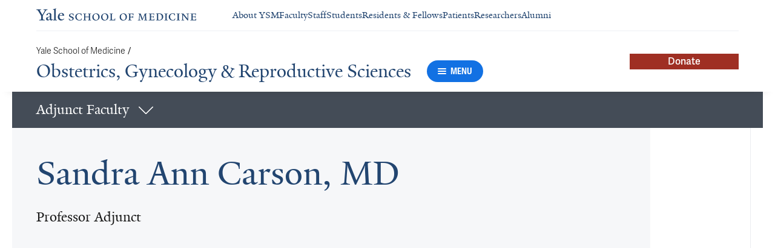

--- FILE ---
content_type: text/html; charset=utf-8
request_url: https://medicine.yale.edu/obgyn/profile/sandra-carson/
body_size: 52662
content:




<!DOCTYPE html>
<html lang="en">
<head itemscope itemtype="https://schema.org/SpeakableSpecification">
            <script src="https://assets.adobedtm.com/be4705422c6a/6365b56ecd77/launch-f9a39045ce43.min.js" async></script>

    <!-- Google Tag Manager -->
    <!-- End Google Tag Manager -->

    <meta charset="utf-8"/>
    <meta name="viewport" content="width=device-width, initial-scale=1.0"/>
    <meta http-equiv="X-UA-Compatible" content="IE=EDGE"/>
    <title>Sandra Ann Carson, MD | Obstetrics, Gynecology &amp; Reproductive Sciences</title>

    <link rel="preconnect" href="https://p.typekit.net">
    <link rel="dns-prefetch" href="https://p.typekit.net">
    <link rel="preconnect" href="https://use.typekit.net">
    <link rel="dns-prefetch" href="https://use.typekit.net">
    <link rel="preconnect" href="https://www.gstatic.com">
    <link rel="dns-prefetch" href="https://www.gstatic.com">

    <meta name="title" property="og:title" content="Sandra Ann Carson, MD" />
<meta itemprop="xpath" content="/html/head/meta[@property='og:title']/@content" />

    <meta name="description" property="og:description" content="Sandra A. Carson, M.D. is Professor and Section Chief of Reproductive Endocrinology and Infertility (REI), Department of Obstetrics, Gynecology and Reproductive" />
<meta itemprop="xpath" content="/html/head/meta[@name='description']/@content" />


        <meta name="robots" content="noindex, nofollow">

    
    
    

    <meta property="og:url" content="https://medicine.yale.edu/obgyn/profile/sandra-carson/" />

    <meta name="site-name" property="og:site_name" content="Obstetrics, Gynecology &amp; Reproductive Sciences" />

    <meta property="og:type" content="website" />

    <meta property="og:title" content="Sandra Ann Carson, MD" />

    <meta property="og:description" content="Sandra A. Carson, M.D. is Professor and Section Chief of Reproductive Endocrinology and Infertility (REI), Department of Obstetrics, Gynecology and Reproductive" />


    
    

    
    

    <meta name="twitter:card" content="summary" />

    
    
    <meta name="twitter:image:alt" content="Carson PHOTO.17" />


        <meta property="og:image" content="https://ysm-res.cloudinary.com/image/upload/c_limit,f_auto,h_630,q_auto,w_1200/v1/yms/prod/97f6da87-8542-4de1-8d22-5a9950c199b2" />

        <meta property="og:image:secure_url" content="https://ysm-res.cloudinary.com/image/upload/c_limit,f_auto,h_630,q_auto,w_1200/v1/yms/prod/97f6da87-8542-4de1-8d22-5a9950c199b2" />

        <meta property="og:image:width" content="1200" />

        <meta property="og:image:height" content="630" />


    <meta property="fb:app_id" content="604142276782606" />


    <link rel="canonical" href="https://medicine.yale.edu/profile/sandra-carson/">

    <link rel="apple-touch-icon" sizes="180x180" href="https://cdn1.medicine.yale.edu/icons/ysm/apple-touch-icon.png">
    <link rel="icon" type="image/png" href="https://cdn1.medicine.yale.edu/icons/ysm/favicon-32x32.png" sizes="32x32">
    <link rel="icon" type="image/png" href="https://cdn1.medicine.yale.edu/icons/ysm/favicon-16x16.png" sizes="16x16">
    <link rel="manifest" href="https://cdn1.medicine.yale.edu/web-manifests/ysm/site.webmanifest">
    <link rel="shortcut icon" type="image/x-icon" href="https://cdn1.medicine.yale.edu/icons/ysm/favicon.ico"/>
    <meta name="msapplication-TileColor" content="#1271e3">
    <meta name="msapplication-config" content="https://cdn1.medicine.yale.edu/browser-configs/ysm/browserconfig.xml">
    <meta name="theme-color" content="#ffffff">

    <link rel="preload" href="https://cdn1.medicine.yale.edu/build/yalenew-italic-webfront.woff2" as="font" crossorigin>
    <link rel="preload" href="https://cdn1.medicine.yale.edu/build/yalenew-roman-webfont.woff2" as="font" crossorigin>
    <link rel="preload" href="https://use.typekit.net/eqf4dwf.css" as="style" crossorigin>

    <link data-chunk="main" rel="stylesheet" href="https://cdn1.medicine.yale.edu/build/main.907d39fbfa5ab74dae6b.css" crossorigin="anonymous" />
<link data-chunk="modules-profile-components-profile-details-ProfileDetails" rel="stylesheet" href="https://cdn1.medicine.yale.edu/build/4098.519e090d007d9af62d86.css" crossorigin="anonymous" />
<link data-chunk="modules-profile-components-profile-details-ProfileDetails" rel="stylesheet" href="https://cdn1.medicine.yale.edu/build/2977.ad2bb25f9ff2d919a316.css" crossorigin="anonymous" />
<link data-chunk="modules-profile-components-profile-details-ProfileDetails" rel="stylesheet" href="https://cdn1.medicine.yale.edu/build/5436.03673d36bc21f3621aa0.css" crossorigin="anonymous" />
<link data-chunk="modules-profile-components-profile-details-ProfileDetails" rel="stylesheet" href="https://cdn1.medicine.yale.edu/build/115.d478683c440a5bf6ee62.css" crossorigin="anonymous" />
<link data-chunk="modules-profile-components-profile-details-ProfileDetails" rel="stylesheet" href="https://cdn1.medicine.yale.edu/build/2944.39460b9b4c80b3748eaf.css" crossorigin="anonymous" />
<link data-chunk="modules-footer-components-Footer" rel="stylesheet" href="https://cdn1.medicine.yale.edu/build/3053.9d94d1be74c8b8d74e36.css" crossorigin="anonymous" />

    <link data-chunk="modules-footer-components-Footer" rel="preload" as="style" href="https://cdn1.medicine.yale.edu/build/3053.9d94d1be74c8b8d74e36.css" crossorigin="anonymous" />
<link data-chunk="modules-profile-components-profile-details-ProfileDetails" rel="preload" as="style" href="https://cdn1.medicine.yale.edu/build/2944.39460b9b4c80b3748eaf.css" crossorigin="anonymous" />
<link data-chunk="modules-profile-components-profile-details-ProfileDetails" rel="preload" as="style" href="https://cdn1.medicine.yale.edu/build/115.d478683c440a5bf6ee62.css" crossorigin="anonymous" />
<link data-chunk="modules-profile-components-profile-details-ProfileDetails" rel="preload" as="style" href="https://cdn1.medicine.yale.edu/build/5436.03673d36bc21f3621aa0.css" crossorigin="anonymous" />
<link data-chunk="modules-profile-components-profile-details-ProfileDetails" rel="preload" as="style" href="https://cdn1.medicine.yale.edu/build/2977.ad2bb25f9ff2d919a316.css" crossorigin="anonymous" />
<link data-chunk="modules-profile-components-profile-details-ProfileDetails" rel="preload" as="style" href="https://cdn1.medicine.yale.edu/build/4098.519e090d007d9af62d86.css" crossorigin="anonymous" />
<link data-chunk="main" rel="preload" as="style" href="https://cdn1.medicine.yale.edu/build/main.907d39fbfa5ab74dae6b.css" crossorigin="anonymous" />
<link data-chunk="main" rel="preload" as="script" href="https://cdn1.medicine.yale.edu/build/main.es2015.dfa5aecab8fbf1932152.js" crossorigin="anonymous" />
<link data-chunk="modules-profile-components-profile-details-ProfileDetails" rel="preload" as="script" href="https://cdn1.medicine.yale.edu/build/7011.es2015.fa8769cabe2bdf33637b.js" crossorigin="anonymous" />
<link data-chunk="modules-profile-components-profile-details-ProfileDetails" rel="preload" as="script" href="https://cdn1.medicine.yale.edu/build/1514.es2015.79d733912b018318aafb.js" crossorigin="anonymous" />
<link data-chunk="modules-profile-components-profile-details-ProfileDetails" rel="preload" as="script" href="https://cdn1.medicine.yale.edu/build/2561.es2015.001b7c8716509bb0275e.js" crossorigin="anonymous" />
<link data-chunk="modules-profile-components-profile-details-ProfileDetails" rel="preload" as="script" href="https://cdn1.medicine.yale.edu/build/4098.es2015.9e0d35381579dc29a84f.js" crossorigin="anonymous" />
<link data-chunk="modules-profile-components-profile-details-ProfileDetails" rel="preload" as="script" href="https://cdn1.medicine.yale.edu/build/2827.es2015.5a725a4f172cb57a081b.js" crossorigin="anonymous" />
<link data-chunk="modules-profile-components-profile-details-ProfileDetails" rel="preload" as="script" href="https://cdn1.medicine.yale.edu/build/7925.es2015.f5a19f566463bf60257a.js" crossorigin="anonymous" />
<link data-chunk="modules-profile-components-profile-details-ProfileDetails" rel="preload" as="script" href="https://cdn1.medicine.yale.edu/build/2680.es2015.f2df621f2f2c78b379c1.js" crossorigin="anonymous" />
<link data-chunk="modules-profile-components-profile-details-ProfileDetails" rel="preload" as="script" href="https://cdn1.medicine.yale.edu/build/2977.es2015.86efad1d2bde8db32c47.js" crossorigin="anonymous" />
<link data-chunk="modules-profile-components-profile-details-ProfileDetails" rel="preload" as="script" href="https://cdn1.medicine.yale.edu/build/5436.es2015.37da388f40e19e0f6ca3.js" crossorigin="anonymous" />
<link data-chunk="modules-profile-components-profile-details-ProfileDetails" rel="preload" as="script" href="https://cdn1.medicine.yale.edu/build/1087.es2015.29f39b22c70bfa07670c.js" crossorigin="anonymous" />
<link data-chunk="modules-profile-components-profile-details-ProfileDetails" rel="preload" as="script" href="https://cdn1.medicine.yale.edu/build/9206.es2015.a53004c6e2023f5c4408.js" crossorigin="anonymous" />
<link data-chunk="modules-profile-components-profile-details-ProfileDetails" rel="preload" as="script" href="https://cdn1.medicine.yale.edu/build/6633.es2015.0faea749b69d0099f91f.js" crossorigin="anonymous" />
<link data-chunk="modules-profile-components-profile-details-ProfileDetails" rel="preload" as="script" href="https://cdn1.medicine.yale.edu/build/7589.es2015.9b07fc9805f7ac0a2a18.js" crossorigin="anonymous" />
<link data-chunk="modules-profile-components-profile-details-ProfileDetails" rel="preload" as="script" href="https://cdn1.medicine.yale.edu/build/2944.es2015.049b88f789280205706f.js" crossorigin="anonymous" />
<link data-chunk="modules-footer-components-Footer" rel="preload" as="script" href="https://cdn1.medicine.yale.edu/build/3053.es2015.94f247814d7073bd03dd.js" crossorigin="anonymous" />



        <script data-schema="ProfilePage" type="application/ld+json">
            {"@type":"ProfilePage","mainEntity":{"@type":"Person","name":"Sandra Ann Carson","description":"Sandra A. Carson, M.D. is Professor and Section Chief of Reproductive Endocrinology and Infertility (REI), Department of Obstetrics, Gynecology and Reproductive Sciences, Yale University Medical School.  Prior to Yale, she served as the American College of Obstetricians and Gynecologists’ (ACOG’s) Vice President (VP) of Education.  She earned her MD from Northwestern University Medical School, served an OB/GYN residency at Prentice Women’s Hospital, and REI fellowship at University of Chicago/Michael Reese Hospital.  Formerly, she was Professor and REI Director at Women and Infants’ Hospital of Rhode Island, Brown University and Tufts Medical School.    As ACOG’s VP of Education she led the team to develop the course for New Department Chairs in OB/GYN, put the annual CREOG resident in-training examination on line, held a summit of OB/GYN leaders to assess resident education, and re-structured the ACOG annual clinical meeting.     Dr Carson also contributed substantially to reproductive medicine and endocrinology.  She published over 130 peer-reviewed papers, 60 chapters, and 6 books. She was associate editor for the American Journal of Obstetrics and Gynecology, editor-in-chief of Sexuality, Reproduction and Menopause and Journal Watch, Women’s Health.  She was awarded the 2019 Educator of the Year by the American Society of Reproductive Medicine and the 2020 Hero of the Year by the Worldwide EndoMarch      Dr. Carson served as VP of the American Board of Obstetrics and Gynecology (ABOG), and Director of ABOG’s Reproductive Endocrinology and Infertility Division. She was elected VP of ACOG, President of the American Society for Reproductive Medicine and Secretary-Treasurer of the Society of Gynecologic Investigation. She chaired FDA’s Reproductive Drugs Advisory Committee and was consultant to both FDA’s Center for Devices and Radiological Health and the President’s Council on Bioethics.        Finally, Dr. Carson’s research was funded by NIH for 18 years. She completed her tenure on NICHD Council. Her latest research development, the Artificial Human Ovary, was named a top 10 medical breakthrough in 2010 by Time magazine and Rhode Island 2011 Innovation of the Year.  She holds 14 patents for medical innovations","url":"https://medicine.yale.edu/profile/sandra-carson/","email":"sandra.carson@yale.edu","image":{"@type":"ImageObject","url":"https://ysm-res.cloudinary.com/image/upload/c_limit,f_auto,h_630,q_auto,w_1200/v1/yms/prod/97f6da87-8542-4de1-8d22-5a9950c199b2","description":"Carson PHOTO.17","height":1200,"width":630,"@context":"https://schema.org"},"address":[],"workLocation":[],"honorificSuffix":["MD"],"award":[],"jobTitle":["Professor Adjunct"],"affiliation":[],"alumniOf":[{"@type":"Organization","name":"Northwestern University Feinberg School of Medicine (1977)","@context":"https://schema.org"}],"sameAs":[],"updatedDate":"2025-10-30T00:00:00.0000000Z","@context":"https://schema.org"},"@context":"https://schema.org"}
        </script>
        <script data-schema="MedicalScholarlyArticle" type="application/ld+json">
            {"@type":"MedicalScholarlyArticle","publicationType":"Journal Article","inLanguage":"en-US","headline":"Human Uterine Lavage: First Live Births from In Vivo Conceived Genetically Screened Blastocysts","url":"https://pubmed.ncbi.nlm.nih.gov/36988819","author":[{"@type":"Person","name":"Sandra Ann Carson","description":"Sandra A. Carson, M.D. is Professor and Section Chief of Reproductive Endocrinology and Infertility (REI), Department of Obstetrics, Gynecology and Reproductive Sciences, Yale University Medical School.  Prior to Yale, she served as the American College of Obstetricians and Gynecologists’ (ACOG’s) Vice President (VP) of Education.  She earned her MD from Northwestern University Medical School, served an OB/GYN residency at Prentice Women’s Hospital, and REI fellowship at University of Chicago/Michael Reese Hospital.  Formerly, she was Professor and REI Director at Women and Infants’ Hospital of Rhode Island, Brown University and Tufts Medical School.    As ACOG’s VP of Education she led the team to develop the course for New Department Chairs in OB/GYN, put the annual CREOG resident in-training examination on line, held a summit of OB/GYN leaders to assess resident education, and re-structured the ACOG annual clinical meeting.     Dr Carson also contributed substantially to reproductive medicine and endocrinology.  She published over 130 peer-reviewed papers, 60 chapters, and 6 books. She was associate editor for the American Journal of Obstetrics and Gynecology, editor-in-chief of Sexuality, Reproduction and Menopause and Journal Watch, Women’s Health.  She was awarded the 2019 Educator of the Year by the American Society of Reproductive Medicine and the 2020 Hero of the Year by the Worldwide EndoMarch      Dr. Carson served as VP of the American Board of Obstetrics and Gynecology (ABOG), and Director of ABOG’s Reproductive Endocrinology and Infertility Division. She was elected VP of ACOG, President of the American Society for Reproductive Medicine and Secretary-Treasurer of the Society of Gynecologic Investigation. She chaired FDA’s Reproductive Drugs Advisory Committee and was consultant to both FDA’s Center for Devices and Radiological Health and the President’s Council on Bioethics.        Finally, Dr. Carson’s research was funded by NIH for 18 years. She completed her tenure on NICHD Council. Her latest research development, the Artificial Human Ovary, was named a top 10 medical breakthrough in 2010 by Time magazine and Rhode Island 2011 Innovation of the Year.  She holds 14 patents for medical innovations","url":"https://medicine.yale.edu/profile/sandra-carson/","email":"sandra.carson@yale.edu","image":{"@type":"ImageObject","url":"https://ysm-res.cloudinary.com/image/upload/c_limit,f_auto,h_630,q_auto,w_1200/v1/yms/prod/97f6da87-8542-4de1-8d22-5a9950c199b2","description":"Carson PHOTO.17","height":1200,"width":630,"@context":"https://schema.org"},"address":[],"workLocation":[],"honorificSuffix":["MD"],"award":[],"jobTitle":["Professor Adjunct"],"affiliation":[],"alumniOf":[{"@type":"Organization","name":"Northwestern University Feinberg School of Medicine (1977)","@context":"https://schema.org"}],"sameAs":[],"updatedDate":"2025-10-30T00:00:00.0000000Z","@context":"https://schema.org"}],"description":"Najmabadi S, Rivas J, Angle M, Nadal A, Bastu E, Munné S, <strong data-id=\"118526\">Carson S</strong>, Buster J, Nakajima S. <span data-type=\"title\">Human Uterine Lavage: First Live Births from In Vivo Conceived Genetically Screened Blastocysts</span>. Advances In Therapy 2023, 40: 2534-2541. <a href=\"https://pubmed.ncbi.nlm.nih.gov/36988819\" target=\"_blank\">PMID: 36988819</a>, <a href=\"https://doi.org/10.1007/s12325-023-02486-1\" target=\"_blank\">DOI: 10.1007/s12325-023-02486-1</a>.","@context":"https://schema.org"}
        </script>
        <script data-schema="MedicalScholarlyArticle" type="application/ld+json">
            {"@type":"MedicalScholarlyArticle","publicationType":"Journal Article","inLanguage":"en-US","headline":"Sexual Health Education in Obstetrics and Gynecology (Ob-Gyn) Residencies-A Resident Physician Survey.","url":"https://pubmed.ncbi.nlm.nih.gov/37057469","author":[{"@type":"Person","name":"Sandra Ann Carson","description":"Sandra A. Carson, M.D. is Professor and Section Chief of Reproductive Endocrinology and Infertility (REI), Department of Obstetrics, Gynecology and Reproductive Sciences, Yale University Medical School.  Prior to Yale, she served as the American College of Obstetricians and Gynecologists’ (ACOG’s) Vice President (VP) of Education.  She earned her MD from Northwestern University Medical School, served an OB/GYN residency at Prentice Women’s Hospital, and REI fellowship at University of Chicago/Michael Reese Hospital.  Formerly, she was Professor and REI Director at Women and Infants’ Hospital of Rhode Island, Brown University and Tufts Medical School.    As ACOG’s VP of Education she led the team to develop the course for New Department Chairs in OB/GYN, put the annual CREOG resident in-training examination on line, held a summit of OB/GYN leaders to assess resident education, and re-structured the ACOG annual clinical meeting.     Dr Carson also contributed substantially to reproductive medicine and endocrinology.  She published over 130 peer-reviewed papers, 60 chapters, and 6 books. She was associate editor for the American Journal of Obstetrics and Gynecology, editor-in-chief of Sexuality, Reproduction and Menopause and Journal Watch, Women’s Health.  She was awarded the 2019 Educator of the Year by the American Society of Reproductive Medicine and the 2020 Hero of the Year by the Worldwide EndoMarch      Dr. Carson served as VP of the American Board of Obstetrics and Gynecology (ABOG), and Director of ABOG’s Reproductive Endocrinology and Infertility Division. She was elected VP of ACOG, President of the American Society for Reproductive Medicine and Secretary-Treasurer of the Society of Gynecologic Investigation. She chaired FDA’s Reproductive Drugs Advisory Committee and was consultant to both FDA’s Center for Devices and Radiological Health and the President’s Council on Bioethics.        Finally, Dr. Carson’s research was funded by NIH for 18 years. She completed her tenure on NICHD Council. Her latest research development, the Artificial Human Ovary, was named a top 10 medical breakthrough in 2010 by Time magazine and Rhode Island 2011 Innovation of the Year.  She holds 14 patents for medical innovations","url":"https://medicine.yale.edu/profile/sandra-carson/","email":"sandra.carson@yale.edu","image":{"@type":"ImageObject","url":"https://ysm-res.cloudinary.com/image/upload/c_limit,f_auto,h_630,q_auto,w_1200/v1/yms/prod/97f6da87-8542-4de1-8d22-5a9950c199b2","description":"Carson PHOTO.17","height":1200,"width":630,"@context":"https://schema.org"},"address":[],"workLocation":[],"honorificSuffix":["MD"],"award":[],"jobTitle":["Professor Adjunct"],"affiliation":[],"alumniOf":[{"@type":"Organization","name":"Northwestern University Feinberg School of Medicine (1977)","@context":"https://schema.org"}],"sameAs":[],"updatedDate":"2025-10-30T00:00:00.0000000Z","@context":"https://schema.org"}],"description":"Worly B, Manriquez M, Stagg A, Blanchard M, Ogburn T, <strong data-id=\"118526\">Carson S</strong>, Woodland M. <span data-type=\"title\">Sexual Health Education in Obstetrics and Gynecology (Ob-Gyn) Residencies-A Resident Physician Survey.</span> The Journal Of Sexual Medicine 2021, 18: 1042-1052. <a href=\"https://pubmed.ncbi.nlm.nih.gov/37057469\" target=\"_blank\">PMID: 37057469</a>, <a href=\"https://doi.org/10.1016/j.jsxm.2021.03.005\" target=\"_blank\">DOI: 10.1016/j.jsxm.2021.03.005</a>.","@context":"https://schema.org"}
        </script>
        <script data-schema="MedicalScholarlyArticle" type="application/ld+json">
            {"@type":"MedicalScholarlyArticle","publicationType":"Journal Article","inLanguage":"en-US","headline":"HUMAN UTERINE LAVAGE: EMBRYO SAFETY AND FIRST LIVE BIRTHS FROM IN VIVO CONCEIVED GENETICALLY SCREENED BLASTOCY","url":"https://doi.org/10.1016/j.fertnstert.2020.08.471","author":[{"@type":"Person","name":"Sandra Ann Carson","description":"Sandra A. Carson, M.D. is Professor and Section Chief of Reproductive Endocrinology and Infertility (REI), Department of Obstetrics, Gynecology and Reproductive Sciences, Yale University Medical School.  Prior to Yale, she served as the American College of Obstetricians and Gynecologists’ (ACOG’s) Vice President (VP) of Education.  She earned her MD from Northwestern University Medical School, served an OB/GYN residency at Prentice Women’s Hospital, and REI fellowship at University of Chicago/Michael Reese Hospital.  Formerly, she was Professor and REI Director at Women and Infants’ Hospital of Rhode Island, Brown University and Tufts Medical School.    As ACOG’s VP of Education she led the team to develop the course for New Department Chairs in OB/GYN, put the annual CREOG resident in-training examination on line, held a summit of OB/GYN leaders to assess resident education, and re-structured the ACOG annual clinical meeting.     Dr Carson also contributed substantially to reproductive medicine and endocrinology.  She published over 130 peer-reviewed papers, 60 chapters, and 6 books. She was associate editor for the American Journal of Obstetrics and Gynecology, editor-in-chief of Sexuality, Reproduction and Menopause and Journal Watch, Women’s Health.  She was awarded the 2019 Educator of the Year by the American Society of Reproductive Medicine and the 2020 Hero of the Year by the Worldwide EndoMarch      Dr. Carson served as VP of the American Board of Obstetrics and Gynecology (ABOG), and Director of ABOG’s Reproductive Endocrinology and Infertility Division. She was elected VP of ACOG, President of the American Society for Reproductive Medicine and Secretary-Treasurer of the Society of Gynecologic Investigation. She chaired FDA’s Reproductive Drugs Advisory Committee and was consultant to both FDA’s Center for Devices and Radiological Health and the President’s Council on Bioethics.        Finally, Dr. Carson’s research was funded by NIH for 18 years. She completed her tenure on NICHD Council. Her latest research development, the Artificial Human Ovary, was named a top 10 medical breakthrough in 2010 by Time magazine and Rhode Island 2011 Innovation of the Year.  She holds 14 patents for medical innovations","url":"https://medicine.yale.edu/profile/sandra-carson/","email":"sandra.carson@yale.edu","image":{"@type":"ImageObject","url":"https://ysm-res.cloudinary.com/image/upload/c_limit,f_auto,h_630,q_auto,w_1200/v1/yms/prod/97f6da87-8542-4de1-8d22-5a9950c199b2","description":"Carson PHOTO.17","height":1200,"width":630,"@context":"https://schema.org"},"address":[],"workLocation":[],"honorificSuffix":["MD"],"award":[],"jobTitle":["Professor Adjunct"],"affiliation":[],"alumniOf":[{"@type":"Organization","name":"Northwestern University Feinberg School of Medicine (1977)","@context":"https://schema.org"}],"sameAs":[],"updatedDate":"2025-10-30T00:00:00.0000000Z","@context":"https://schema.org"}],"description":"Najmabadi S, Rivas J, Angle M, Cohen J, Nadal A, Bastu E, Munné S, <strong data-id=\"118526\">Carson S</strong>, Buster J, Nakajima S. <span data-type=\"title\">HUMAN UTERINE LAVAGE: EMBRYO SAFETY AND FIRST LIVE BIRTHS FROM IN VIVO CONCEIVED GENETICALLY SCREENED BLASTOCYSTS</span>. Fertility And Sterility 2020, 114: e165. <a href=\"https://doi.org/10.1016/j.fertnstert.2020.08.471\" target=\"_blank\">DOI: 10.1016/j.fertnstert.2020.08.471</a>.","@context":"https://schema.org"}
        </script>
        <script data-schema="MedicalScholarlyArticle" type="application/ld+json">
            {"@type":"MedicalScholarlyArticle","publicationType":"Journal Article","inLanguage":"en-US","headline":"Sexual Health Education in OB-Gyn Residencies—The Program Directors’ Survey","url":"https://doi.org/10.1080/19317611.2018.1527425","author":[{"@type":"Person","name":"Sandra Ann Carson","description":"Sandra A. Carson, M.D. is Professor and Section Chief of Reproductive Endocrinology and Infertility (REI), Department of Obstetrics, Gynecology and Reproductive Sciences, Yale University Medical School.  Prior to Yale, she served as the American College of Obstetricians and Gynecologists’ (ACOG’s) Vice President (VP) of Education.  She earned her MD from Northwestern University Medical School, served an OB/GYN residency at Prentice Women’s Hospital, and REI fellowship at University of Chicago/Michael Reese Hospital.  Formerly, she was Professor and REI Director at Women and Infants’ Hospital of Rhode Island, Brown University and Tufts Medical School.    As ACOG’s VP of Education she led the team to develop the course for New Department Chairs in OB/GYN, put the annual CREOG resident in-training examination on line, held a summit of OB/GYN leaders to assess resident education, and re-structured the ACOG annual clinical meeting.     Dr Carson also contributed substantially to reproductive medicine and endocrinology.  She published over 130 peer-reviewed papers, 60 chapters, and 6 books. She was associate editor for the American Journal of Obstetrics and Gynecology, editor-in-chief of Sexuality, Reproduction and Menopause and Journal Watch, Women’s Health.  She was awarded the 2019 Educator of the Year by the American Society of Reproductive Medicine and the 2020 Hero of the Year by the Worldwide EndoMarch      Dr. Carson served as VP of the American Board of Obstetrics and Gynecology (ABOG), and Director of ABOG’s Reproductive Endocrinology and Infertility Division. She was elected VP of ACOG, President of the American Society for Reproductive Medicine and Secretary-Treasurer of the Society of Gynecologic Investigation. She chaired FDA’s Reproductive Drugs Advisory Committee and was consultant to both FDA’s Center for Devices and Radiological Health and the President’s Council on Bioethics.        Finally, Dr. Carson’s research was funded by NIH for 18 years. She completed her tenure on NICHD Council. Her latest research development, the Artificial Human Ovary, was named a top 10 medical breakthrough in 2010 by Time magazine and Rhode Island 2011 Innovation of the Year.  She holds 14 patents for medical innovations","url":"https://medicine.yale.edu/profile/sandra-carson/","email":"sandra.carson@yale.edu","image":{"@type":"ImageObject","url":"https://ysm-res.cloudinary.com/image/upload/c_limit,f_auto,h_630,q_auto,w_1200/v1/yms/prod/97f6da87-8542-4de1-8d22-5a9950c199b2","description":"Carson PHOTO.17","height":1200,"width":630,"@context":"https://schema.org"},"address":[],"workLocation":[],"honorificSuffix":["MD"],"award":[],"jobTitle":["Professor Adjunct"],"affiliation":[],"alumniOf":[{"@type":"Organization","name":"Northwestern University Feinberg School of Medicine (1977)","@context":"https://schema.org"}],"sameAs":[],"updatedDate":"2025-10-30T00:00:00.0000000Z","@context":"https://schema.org"}],"description":"Worly B, Manriquez M, Stagg A, Blanchard M, Ogburn T, <strong data-id=\"118526\">Carson S</strong>, Woodland M. <span data-type=\"title\">Sexual Health Education in OB-Gyn Residencies—The Program Directors’ Survey</span>. International Journal Of Sexual Health 2018, 30: 390-397. <a href=\"https://doi.org/10.1080/19317611.2018.1527425\" target=\"_blank\">DOI: 10.1080/19317611.2018.1527425</a>.","@context":"https://schema.org"}
        </script>
        <script data-schema="MedicalScholarlyArticle" type="application/ld+json">
            {"@type":"MedicalScholarlyArticle","publicationType":"Journal Article","inLanguage":"en-US","headline":"Previvo uterine lavage catheter: a novel device for the recovery of invivo derived human embryos by non-surgic","url":"https://doi.org/10.1016/j.fertnstert.2014.07.119","author":[{"@type":"Person","name":"Sandra Ann Carson","description":"Sandra A. Carson, M.D. is Professor and Section Chief of Reproductive Endocrinology and Infertility (REI), Department of Obstetrics, Gynecology and Reproductive Sciences, Yale University Medical School.  Prior to Yale, she served as the American College of Obstetricians and Gynecologists’ (ACOG’s) Vice President (VP) of Education.  She earned her MD from Northwestern University Medical School, served an OB/GYN residency at Prentice Women’s Hospital, and REI fellowship at University of Chicago/Michael Reese Hospital.  Formerly, she was Professor and REI Director at Women and Infants’ Hospital of Rhode Island, Brown University and Tufts Medical School.    As ACOG’s VP of Education she led the team to develop the course for New Department Chairs in OB/GYN, put the annual CREOG resident in-training examination on line, held a summit of OB/GYN leaders to assess resident education, and re-structured the ACOG annual clinical meeting.     Dr Carson also contributed substantially to reproductive medicine and endocrinology.  She published over 130 peer-reviewed papers, 60 chapters, and 6 books. She was associate editor for the American Journal of Obstetrics and Gynecology, editor-in-chief of Sexuality, Reproduction and Menopause and Journal Watch, Women’s Health.  She was awarded the 2019 Educator of the Year by the American Society of Reproductive Medicine and the 2020 Hero of the Year by the Worldwide EndoMarch      Dr. Carson served as VP of the American Board of Obstetrics and Gynecology (ABOG), and Director of ABOG’s Reproductive Endocrinology and Infertility Division. She was elected VP of ACOG, President of the American Society for Reproductive Medicine and Secretary-Treasurer of the Society of Gynecologic Investigation. She chaired FDA’s Reproductive Drugs Advisory Committee and was consultant to both FDA’s Center for Devices and Radiological Health and the President’s Council on Bioethics.        Finally, Dr. Carson’s research was funded by NIH for 18 years. She completed her tenure on NICHD Council. Her latest research development, the Artificial Human Ovary, was named a top 10 medical breakthrough in 2010 by Time magazine and Rhode Island 2011 Innovation of the Year.  She holds 14 patents for medical innovations","url":"https://medicine.yale.edu/profile/sandra-carson/","email":"sandra.carson@yale.edu","image":{"@type":"ImageObject","url":"https://ysm-res.cloudinary.com/image/upload/c_limit,f_auto,h_630,q_auto,w_1200/v1/yms/prod/97f6da87-8542-4de1-8d22-5a9950c199b2","description":"Carson PHOTO.17","height":1200,"width":630,"@context":"https://schema.org"},"address":[],"workLocation":[],"honorificSuffix":["MD"],"award":[],"jobTitle":["Professor Adjunct"],"affiliation":[],"alumniOf":[{"@type":"Organization","name":"Northwestern University Feinberg School of Medicine (1977)","@context":"https://schema.org"}],"sameAs":[],"updatedDate":"2025-10-30T00:00:00.0000000Z","@context":"https://schema.org"}],"description":"Pagidas K, Nezhat C, <strong data-id=\"118526\">Carson S</strong>, Nezhat A, Cesario M, Woodard S, Nadal A, Buster J. <span data-type=\"title\">Previvo uterine lavage catheter: a novel device for the recovery of invivo derived human embryos by non-surgical uterine lavage</span>. Fertility And Sterility 2014, 102: e33. <a href=\"https://doi.org/10.1016/j.fertnstert.2014.07.119\" target=\"_blank\">DOI: 10.1016/j.fertnstert.2014.07.119</a>.","@context":"https://schema.org"}
        </script>
        <script data-schema="MedicalScholarlyArticle" type="application/ld+json">
            {"@type":"MedicalScholarlyArticle","publicationType":"Journal Article","inLanguage":"en-US","headline":"ART: Clinical and Laboratory Aspects","url":"https://doi.org/10.1007/978-1-4614-6837-0_15","author":[{"@type":"Person","name":"Sandra Ann Carson","description":"Sandra A. Carson, M.D. is Professor and Section Chief of Reproductive Endocrinology and Infertility (REI), Department of Obstetrics, Gynecology and Reproductive Sciences, Yale University Medical School.  Prior to Yale, she served as the American College of Obstetricians and Gynecologists’ (ACOG’s) Vice President (VP) of Education.  She earned her MD from Northwestern University Medical School, served an OB/GYN residency at Prentice Women’s Hospital, and REI fellowship at University of Chicago/Michael Reese Hospital.  Formerly, she was Professor and REI Director at Women and Infants’ Hospital of Rhode Island, Brown University and Tufts Medical School.    As ACOG’s VP of Education she led the team to develop the course for New Department Chairs in OB/GYN, put the annual CREOG resident in-training examination on line, held a summit of OB/GYN leaders to assess resident education, and re-structured the ACOG annual clinical meeting.     Dr Carson also contributed substantially to reproductive medicine and endocrinology.  She published over 130 peer-reviewed papers, 60 chapters, and 6 books. She was associate editor for the American Journal of Obstetrics and Gynecology, editor-in-chief of Sexuality, Reproduction and Menopause and Journal Watch, Women’s Health.  She was awarded the 2019 Educator of the Year by the American Society of Reproductive Medicine and the 2020 Hero of the Year by the Worldwide EndoMarch      Dr. Carson served as VP of the American Board of Obstetrics and Gynecology (ABOG), and Director of ABOG’s Reproductive Endocrinology and Infertility Division. She was elected VP of ACOG, President of the American Society for Reproductive Medicine and Secretary-Treasurer of the Society of Gynecologic Investigation. She chaired FDA’s Reproductive Drugs Advisory Committee and was consultant to both FDA’s Center for Devices and Radiological Health and the President’s Council on Bioethics.        Finally, Dr. Carson’s research was funded by NIH for 18 years. She completed her tenure on NICHD Council. Her latest research development, the Artificial Human Ovary, was named a top 10 medical breakthrough in 2010 by Time magazine and Rhode Island 2011 Innovation of the Year.  She holds 14 patents for medical innovations","url":"https://medicine.yale.edu/profile/sandra-carson/","email":"sandra.carson@yale.edu","image":{"@type":"ImageObject","url":"https://ysm-res.cloudinary.com/image/upload/c_limit,f_auto,h_630,q_auto,w_1200/v1/yms/prod/97f6da87-8542-4de1-8d22-5a9950c199b2","description":"Carson PHOTO.17","height":1200,"width":630,"@context":"https://schema.org"},"address":[],"workLocation":[],"honorificSuffix":["MD"],"award":[],"jobTitle":["Professor Adjunct"],"affiliation":[],"alumniOf":[{"@type":"Organization","name":"Northwestern University Feinberg School of Medicine (1977)","@context":"https://schema.org"}],"sameAs":[],"updatedDate":"2025-10-30T00:00:00.0000000Z","@context":"https://schema.org"}],"description":"Plante B, Smith G, <strong data-id=\"118526\">Carson S</strong>. <span data-type=\"title\">ART: Clinical and Laboratory Aspects</span>.  2013, 221-231. <a href=\"https://doi.org/10.1007/978-1-4614-6837-0_15\" target=\"_blank\">DOI: 10.1007/978-1-4614-6837-0_15</a>.","@context":"https://schema.org"}
        </script>
        <script data-schema="MedicalScholarlyArticle" type="application/ld+json">
            {"@type":"MedicalScholarlyArticle","publicationType":"Journal Article","inLanguage":"en-US","headline":"Genetic and Nongenetic Causes of Pregnancy Loss","url":"https://doi.org/10.3843/glowm.10319","author":[{"@type":"Person","name":"Sandra Ann Carson","description":"Sandra A. Carson, M.D. is Professor and Section Chief of Reproductive Endocrinology and Infertility (REI), Department of Obstetrics, Gynecology and Reproductive Sciences, Yale University Medical School.  Prior to Yale, she served as the American College of Obstetricians and Gynecologists’ (ACOG’s) Vice President (VP) of Education.  She earned her MD from Northwestern University Medical School, served an OB/GYN residency at Prentice Women’s Hospital, and REI fellowship at University of Chicago/Michael Reese Hospital.  Formerly, she was Professor and REI Director at Women and Infants’ Hospital of Rhode Island, Brown University and Tufts Medical School.    As ACOG’s VP of Education she led the team to develop the course for New Department Chairs in OB/GYN, put the annual CREOG resident in-training examination on line, held a summit of OB/GYN leaders to assess resident education, and re-structured the ACOG annual clinical meeting.     Dr Carson also contributed substantially to reproductive medicine and endocrinology.  She published over 130 peer-reviewed papers, 60 chapters, and 6 books. She was associate editor for the American Journal of Obstetrics and Gynecology, editor-in-chief of Sexuality, Reproduction and Menopause and Journal Watch, Women’s Health.  She was awarded the 2019 Educator of the Year by the American Society of Reproductive Medicine and the 2020 Hero of the Year by the Worldwide EndoMarch      Dr. Carson served as VP of the American Board of Obstetrics and Gynecology (ABOG), and Director of ABOG’s Reproductive Endocrinology and Infertility Division. She was elected VP of ACOG, President of the American Society for Reproductive Medicine and Secretary-Treasurer of the Society of Gynecologic Investigation. She chaired FDA’s Reproductive Drugs Advisory Committee and was consultant to both FDA’s Center for Devices and Radiological Health and the President’s Council on Bioethics.        Finally, Dr. Carson’s research was funded by NIH for 18 years. She completed her tenure on NICHD Council. Her latest research development, the Artificial Human Ovary, was named a top 10 medical breakthrough in 2010 by Time magazine and Rhode Island 2011 Innovation of the Year.  She holds 14 patents for medical innovations","url":"https://medicine.yale.edu/profile/sandra-carson/","email":"sandra.carson@yale.edu","image":{"@type":"ImageObject","url":"https://ysm-res.cloudinary.com/image/upload/c_limit,f_auto,h_630,q_auto,w_1200/v1/yms/prod/97f6da87-8542-4de1-8d22-5a9950c199b2","description":"Carson PHOTO.17","height":1200,"width":630,"@context":"https://schema.org"},"address":[],"workLocation":[],"honorificSuffix":["MD"],"award":[],"jobTitle":["Professor Adjunct"],"affiliation":[],"alumniOf":[{"@type":"Organization","name":"Northwestern University Feinberg School of Medicine (1977)","@context":"https://schema.org"}],"sameAs":[],"updatedDate":"2025-10-30T00:00:00.0000000Z","@context":"https://schema.org"}],"description":"Simpson J, <strong data-id=\"118526\">Carson S</strong>. <span data-type=\"title\">Genetic and Nongenetic Causes of Pregnancy Loss</span>. The Global Library Of Women's Medicine 2013 <a href=\"https://doi.org/10.3843/glowm.10319\" target=\"_blank\">DOI: 10.3843/glowm.10319</a>.","@context":"https://schema.org"}
        </script>
        <script data-schema="MedicalScholarlyArticle" type="application/ld+json">
            {"@type":"MedicalScholarlyArticle","publicationType":"Journal Article","inLanguage":"en-US","headline":"Endometrial Shedding Effect on Conception and Live Birth in Women With Polycystic Ovary Syndrome","url":"https://doi.org/10.1097/01.ogx.0000421452.19985.8f","author":[{"@type":"Person","name":"Sandra Ann Carson","description":"Sandra A. Carson, M.D. is Professor and Section Chief of Reproductive Endocrinology and Infertility (REI), Department of Obstetrics, Gynecology and Reproductive Sciences, Yale University Medical School.  Prior to Yale, she served as the American College of Obstetricians and Gynecologists’ (ACOG’s) Vice President (VP) of Education.  She earned her MD from Northwestern University Medical School, served an OB/GYN residency at Prentice Women’s Hospital, and REI fellowship at University of Chicago/Michael Reese Hospital.  Formerly, she was Professor and REI Director at Women and Infants’ Hospital of Rhode Island, Brown University and Tufts Medical School.    As ACOG’s VP of Education she led the team to develop the course for New Department Chairs in OB/GYN, put the annual CREOG resident in-training examination on line, held a summit of OB/GYN leaders to assess resident education, and re-structured the ACOG annual clinical meeting.     Dr Carson also contributed substantially to reproductive medicine and endocrinology.  She published over 130 peer-reviewed papers, 60 chapters, and 6 books. She was associate editor for the American Journal of Obstetrics and Gynecology, editor-in-chief of Sexuality, Reproduction and Menopause and Journal Watch, Women’s Health.  She was awarded the 2019 Educator of the Year by the American Society of Reproductive Medicine and the 2020 Hero of the Year by the Worldwide EndoMarch      Dr. Carson served as VP of the American Board of Obstetrics and Gynecology (ABOG), and Director of ABOG’s Reproductive Endocrinology and Infertility Division. She was elected VP of ACOG, President of the American Society for Reproductive Medicine and Secretary-Treasurer of the Society of Gynecologic Investigation. She chaired FDA’s Reproductive Drugs Advisory Committee and was consultant to both FDA’s Center for Devices and Radiological Health and the President’s Council on Bioethics.        Finally, Dr. Carson’s research was funded by NIH for 18 years. She completed her tenure on NICHD Council. Her latest research development, the Artificial Human Ovary, was named a top 10 medical breakthrough in 2010 by Time magazine and Rhode Island 2011 Innovation of the Year.  She holds 14 patents for medical innovations","url":"https://medicine.yale.edu/profile/sandra-carson/","email":"sandra.carson@yale.edu","image":{"@type":"ImageObject","url":"https://ysm-res.cloudinary.com/image/upload/c_limit,f_auto,h_630,q_auto,w_1200/v1/yms/prod/97f6da87-8542-4de1-8d22-5a9950c199b2","description":"Carson PHOTO.17","height":1200,"width":630,"@context":"https://schema.org"},"address":[],"workLocation":[],"honorificSuffix":["MD"],"award":[],"jobTitle":["Professor Adjunct"],"affiliation":[],"alumniOf":[{"@type":"Organization","name":"Northwestern University Feinberg School of Medicine (1977)","@context":"https://schema.org"}],"sameAs":[],"updatedDate":"2025-10-30T00:00:00.0000000Z","@context":"https://schema.org"}],"description":"Diamond M, Kruger M, Santoro N, <span data-id=\"58830\">Zhang H</span>, Casson P, Schlaff W, Coutifaris C, Brzyski R, Christman G, Carr B, McGovern P, Cataldo N, Steinkampf M, Gosman G, Nestler J, <strong data-id=\"118526\">Carson S</strong>, Myers E, Eisenberg E, Legro R. <span data-type=\"title\">Endometrial Shedding Effect on Conception and Live Birth in Women With Polycystic Ovary Syndrome</span>. Obstetrical & Gynecological Survey 2012, 67: 548-549. <a href=\"https://doi.org/10.1097/01.ogx.0000421452.19985.8f\" target=\"_blank\">DOI: 10.1097/01.ogx.0000421452.19985.8f</a>.","@context":"https://schema.org"}
        </script>
        <script data-schema="MedicalScholarlyArticle" type="application/ld+json">
            {"@type":"MedicalScholarlyArticle","publicationType":"Journal Article","inLanguage":"en-US","headline":"Multidrug resistant transport activity is associated with maturational stage and oocyte susceptibility to chem","url":"https://doi.org/10.1016/j.fertnstert.2012.07.443","author":[{"@type":"Person","name":"Sandra Ann Carson","description":"Sandra A. Carson, M.D. is Professor and Section Chief of Reproductive Endocrinology and Infertility (REI), Department of Obstetrics, Gynecology and Reproductive Sciences, Yale University Medical School.  Prior to Yale, she served as the American College of Obstetricians and Gynecologists’ (ACOG’s) Vice President (VP) of Education.  She earned her MD from Northwestern University Medical School, served an OB/GYN residency at Prentice Women’s Hospital, and REI fellowship at University of Chicago/Michael Reese Hospital.  Formerly, she was Professor and REI Director at Women and Infants’ Hospital of Rhode Island, Brown University and Tufts Medical School.    As ACOG’s VP of Education she led the team to develop the course for New Department Chairs in OB/GYN, put the annual CREOG resident in-training examination on line, held a summit of OB/GYN leaders to assess resident education, and re-structured the ACOG annual clinical meeting.     Dr Carson also contributed substantially to reproductive medicine and endocrinology.  She published over 130 peer-reviewed papers, 60 chapters, and 6 books. She was associate editor for the American Journal of Obstetrics and Gynecology, editor-in-chief of Sexuality, Reproduction and Menopause and Journal Watch, Women’s Health.  She was awarded the 2019 Educator of the Year by the American Society of Reproductive Medicine and the 2020 Hero of the Year by the Worldwide EndoMarch      Dr. Carson served as VP of the American Board of Obstetrics and Gynecology (ABOG), and Director of ABOG’s Reproductive Endocrinology and Infertility Division. She was elected VP of ACOG, President of the American Society for Reproductive Medicine and Secretary-Treasurer of the Society of Gynecologic Investigation. She chaired FDA’s Reproductive Drugs Advisory Committee and was consultant to both FDA’s Center for Devices and Radiological Health and the President’s Council on Bioethics.        Finally, Dr. Carson’s research was funded by NIH for 18 years. She completed her tenure on NICHD Council. Her latest research development, the Artificial Human Ovary, was named a top 10 medical breakthrough in 2010 by Time magazine and Rhode Island 2011 Innovation of the Year.  She holds 14 patents for medical innovations","url":"https://medicine.yale.edu/profile/sandra-carson/","email":"sandra.carson@yale.edu","image":{"@type":"ImageObject","url":"https://ysm-res.cloudinary.com/image/upload/c_limit,f_auto,h_630,q_auto,w_1200/v1/yms/prod/97f6da87-8542-4de1-8d22-5a9950c199b2","description":"Carson PHOTO.17","height":1200,"width":630,"@context":"https://schema.org"},"address":[],"workLocation":[],"honorificSuffix":["MD"],"award":[],"jobTitle":["Professor Adjunct"],"affiliation":[],"alumniOf":[{"@type":"Organization","name":"Northwestern University Feinberg School of Medicine (1977)","@context":"https://schema.org"}],"sameAs":[],"updatedDate":"2025-10-30T00:00:00.0000000Z","@context":"https://schema.org"}],"description":"Brayboy L, Oulhen N, Robins J, Witmyer J, Wessel G, <strong data-id=\"118526\">Carson S</strong>. <span data-type=\"title\">Multidrug resistant transport activity is associated with maturational stage and oocyte susceptibility to chemotherapeutic agents</span>. Fertility And Sterility 2012, 98: s120. <a href=\"https://doi.org/10.1016/j.fertnstert.2012.07.443\" target=\"_blank\">DOI: 10.1016/j.fertnstert.2012.07.443</a>.","@context":"https://schema.org"}
        </script>
        <script data-schema="MedicalScholarlyArticle" type="application/ld+json">
            {"@type":"MedicalScholarlyArticle","publicationType":"Journal Article","inLanguage":"en-US","headline":"Unfolded protein response is a key regulator of oxygen dependant trophoblast differentiation","url":"https://doi.org/10.1016/j.fertnstert.2012.07.607","author":[{"@type":"Person","name":"Sandra Ann Carson","description":"Sandra A. Carson, M.D. is Professor and Section Chief of Reproductive Endocrinology and Infertility (REI), Department of Obstetrics, Gynecology and Reproductive Sciences, Yale University Medical School.  Prior to Yale, she served as the American College of Obstetricians and Gynecologists’ (ACOG’s) Vice President (VP) of Education.  She earned her MD from Northwestern University Medical School, served an OB/GYN residency at Prentice Women’s Hospital, and REI fellowship at University of Chicago/Michael Reese Hospital.  Formerly, she was Professor and REI Director at Women and Infants’ Hospital of Rhode Island, Brown University and Tufts Medical School.    As ACOG’s VP of Education she led the team to develop the course for New Department Chairs in OB/GYN, put the annual CREOG resident in-training examination on line, held a summit of OB/GYN leaders to assess resident education, and re-structured the ACOG annual clinical meeting.     Dr Carson also contributed substantially to reproductive medicine and endocrinology.  She published over 130 peer-reviewed papers, 60 chapters, and 6 books. She was associate editor for the American Journal of Obstetrics and Gynecology, editor-in-chief of Sexuality, Reproduction and Menopause and Journal Watch, Women’s Health.  She was awarded the 2019 Educator of the Year by the American Society of Reproductive Medicine and the 2020 Hero of the Year by the Worldwide EndoMarch      Dr. Carson served as VP of the American Board of Obstetrics and Gynecology (ABOG), and Director of ABOG’s Reproductive Endocrinology and Infertility Division. She was elected VP of ACOG, President of the American Society for Reproductive Medicine and Secretary-Treasurer of the Society of Gynecologic Investigation. She chaired FDA’s Reproductive Drugs Advisory Committee and was consultant to both FDA’s Center for Devices and Radiological Health and the President’s Council on Bioethics.        Finally, Dr. Carson’s research was funded by NIH for 18 years. She completed her tenure on NICHD Council. Her latest research development, the Artificial Human Ovary, was named a top 10 medical breakthrough in 2010 by Time magazine and Rhode Island 2011 Innovation of the Year.  She holds 14 patents for medical innovations","url":"https://medicine.yale.edu/profile/sandra-carson/","email":"sandra.carson@yale.edu","image":{"@type":"ImageObject","url":"https://ysm-res.cloudinary.com/image/upload/c_limit,f_auto,h_630,q_auto,w_1200/v1/yms/prod/97f6da87-8542-4de1-8d22-5a9950c199b2","description":"Carson PHOTO.17","height":1200,"width":630,"@context":"https://schema.org"},"address":[],"workLocation":[],"honorificSuffix":["MD"],"award":[],"jobTitle":["Professor Adjunct"],"affiliation":[],"alumniOf":[{"@type":"Organization","name":"Northwestern University Feinberg School of Medicine (1977)","@context":"https://schema.org"}],"sameAs":[],"updatedDate":"2025-10-30T00:00:00.0000000Z","@context":"https://schema.org"}],"description":"Robins J, Underhill L, Bhagavath B, <strong data-id=\"118526\">Carson S</strong>. <span data-type=\"title\">Unfolded protein response is a key regulator of oxygen dependant trophoblast differentiation</span>. Fertility And Sterility 2012, 98: s164-s165. <a href=\"https://doi.org/10.1016/j.fertnstert.2012.07.607\" target=\"_blank\">DOI: 10.1016/j.fertnstert.2012.07.607</a>.","@context":"https://schema.org"}
        </script>

</head>
<body>
    <!-- Google Tag Manager (noscript) -->
    <!-- End Google Tag Manager (noscript) -->

    <!--[if IE]>
        <div aria-hidden="true" class="outdated-browser-warning">
            Your browser is antiquated and no longer supported on this website. Please update your browser or switch to Chrome, Firefox or Safari. <br/>
            You can update your IE here: <br/>
            <a class="outdated-browser-warning__link" href="https://support.microsoft.com/en-us/help/17621/internet-explorer-downloads">https://support.microsoft.com/en-us/help/17621/internet-explorer-downloads</a>
        </div>
    <![endif]-->
    <!--[if !IE]>-->
    

    <div id="app"><div class="page"><span role="navigation" aria-label="Skip to Main Content button"><a href="#page-container" class="skip-button skip-button--dark skip-to-main-content-button">Skip to Main Content</a></span><div class="base-page__header-container"><div class="base-header department-header"><div class="base-header__content"><div class="base-header__top-navigation-container"><div class="base-header__top-navigation"><nav class="base-header__top-navigation-links" aria-label="Information links"><a href="/" class="department-header__top-navigation-root-link"><svg xmlns="http://www.w3.org/2000/svg" aria-label="Yale School of Medicine" viewBox="0 0 384.2 29.1" focusable="false" class="site-wordmark__icon site-wordmark__icon--mode--ysm department-header__logo-icon"><desc>Yale School of Medicine</desc><path d="m22.3 6.1-6.8 11.5v7.7c.8 1.9 2.8 2.1 4.7 2.2v1.1H6.8v-1.1c1.9-.1 4.2-.4 4.8-1.6v-8l-7-11.8C3.5 4.2 2.3 3.5 0 3.4V2.3h11.6v1.1c-2.2.1-2.9.5-3.5 1l6.5 11.2 6.3-11.1c-.7-.5-1.5-1-3.7-1.1V2.3h9.9v1.1c-2.2 0-3.6.8-4.8 2.7M35.9 29c-2.2 0-3.3-1.5-3.4-2.6-1.4 1.5-3.2 2.6-5 2.6-2.2 0-4.1-1.4-4.1-3.7 0-1.2.3-2.4.9-3.3l8.2-3v-3.1c0-1.9-.9-3.6-2.7-3.6-1.1 0-2.2 1.4-2.3 3.5l-3.7.6V16c1.2-3.7 5.3-5.2 7.3-5.2 3.8 0 5.1 2 5.1 5.1l-.1 8.7c0 1.7.9 2.1 1.7 2.1.7 0 1.3-.4 2.1-1.2v1.2c-.9 1-2.5 2.3-4 2.3m-8.3-6.8c-.2.7-.3 1.2-.3 2.2 0 1.2.7 2.5 2.1 2.5 1.2 0 1.9-.4 3.1-1.3V20c-1.1.5-3.7 1.7-4.9 2.2m12.7 6.4v-1c1.9-.1 2.4-.5 2.7-1.2V5c0-1.4-.2-2-3.1-2.2v-.9L47.5 0l.2.7-1.2 1.5v24.2c.4.8 1.2 1.1 2.9 1.2v1zm19.1.4c-4.3 0-7.7-3.4-7.7-8.2 0-5.9 3.6-9.9 8.7-9.9 4.1 0 6.4 2.3 6.4 6v.7l-11.2-.1c-.1.5-.1 1.2-.1 2.1 0 4.2 2.7 7 6.2 7 2.1 0 3.2-.7 4.8-2.2l.6 1c-2.4 2.1-4.3 3.6-7.7 3.6m.4-16.9c-2.1 0-3.5 1.7-4 4.3l7.3-.1c-.1-2.2-1.4-4.2-3.3-4.2M83.4 29.1c-2.1 0-3.8-.6-4.9-1l-.5-4.4h.7c.2 1.1 1 2.5 2 3.2.6.5 1.9 1.2 3 1.2 2.2 0 3.3-1.4 3.3-2.8 0-1.9-1.2-2.4-3.2-3.2-3.8-1.6-5.2-2.6-5.2-5.2 0-2.9 2.9-4.8 6.7-4.8 1.8 0 3.2.5 4.1.9v4.3h-.7c-.1-1.1-.5-2.5-1.5-3.1-.4-.2-1.4-.9-2.6-.9-2.1 0-3.2 1.3-3.2 2.6 0 1.7.9 2.4 3.5 3.4 3.5 1.4 5 2.5 5 5 0 2.9-2.9 4.8-6.5 4.8m25.1-1c-2 .6-2.6.9-5.7.9-5.3 0-9.2-3.8-9.2-8.7 0-5 4.1-8.4 9.2-8.4 2.6 0 4 .5 5.9.9v4.5h-.7c-.1-1.1-.6-2.4-1.5-3-.5-.3-1.7-1.3-3.9-1.3-3.7 0-5.8 3.1-5.8 6.7 0 4.8 2.7 8.2 7 8.2 1.4 0 2.4-.6 2.8-.9 1-.8 1.7-2 2-3.2l.8.1zm15.4.6V28c1.2 0 2.2-.4 2.5-.9V21h-8.8v6.1c.2.5 1.3.8 2.5.9v.7h-7.8V28c1.1 0 2.3-.4 2.5-.9V13.9c-.2-.5-1.3-.8-2.5-.9v-.7h7.8v.7c-1.1.1-2.3.4-2.5.9v5.7h8.8v-5.7c-.3-.5-1.3-.8-2.5-.9v-.7h7.9v.7c-1.2.1-2.2.4-2.5.9v13.2c.3.5 1.3.8 2.5.9v.7zm18.9.4c-5.2 0-8.2-3.6-8.2-8.5 0-5 4.2-8.6 9.3-8.6 5.3 0 8.2 3.6 8.2 8.4 0 5.1-4.1 8.7-9.3 8.7m-.3-16c-2.4 0-4.8 2.7-4.8 6.7 0 4.7 2.3 8.1 6.3 8.1 2.6 0 5-2.6 5-6.7 0-4.9-2.5-8.1-6.5-8.1m21.4 16c-5.2 0-8.2-3.6-8.2-8.5 0-5 4.2-8.6 9.3-8.6 5.3 0 8.2 3.6 8.2 8.4 0 5.1-4.1 8.7-9.3 8.7m-.3-16c-2.4 0-4.8 2.7-4.8 6.7 0 4.7 2.3 8.1 6.3 8.1 2.6 0 5-2.6 5-6.7 0-4.9-2.5-8.1-6.5-8.1m11.9 15.6V28c1-.1 2.6-.3 3-1.2V13.9c-.2-.5-1.3-.8-2.5-.9v-.7h8.1v.7c-1.1.1-2.5.4-2.7.9v13.5l4.7-.1c1.8 0 2.9-1.7 2.9-3.9h.7v5.3zm33 .4c-5.2 0-8.2-3.6-8.2-8.5 0-5 4.2-8.6 9.3-8.6 5.3 0 8.2 3.6 8.2 8.4.1 5.1-4.1 8.7-9.3 8.7m-.3-16c-2.4 0-4.8 2.7-4.8 6.7 0 4.7 2.3 8.1 6.3 8.1 2.6 0 5-2.6 5-6.7 0-4.9-2.5-8.1-6.5-8.1m24.4 3.4c-.1-2.3-1-2.9-3-2.9H226V20l3.5-.1c1.7-.1 2.4-.1 2.7-2h.7v5.5h-.7c-.2-2.1-.9-2.1-2.6-2.1h-3.5v5.5c.3.8 1.8 1.2 3 1.3v.7h-8.6V28c1.1-.1 2.4-.3 2.7-1.1V14c-.2-.6-1.4-.9-2.6-.9v-.7h10.7c.6 0 1.1 0 1.5-.2h.6v4.3zm26.2 12.2V28c1.2-.1 2.5-.4 2.7-.9l-.5-9.5v-2.7l-.8 2.1-5.2 11.7h-1l-4.5-12.3-.7-2-.1 1.8-.7 10.6c.2.5 1.4 1 2.6 1.1v.7h-6.7V28c1.2-.1 2.3-.6 2.6-1.1l.7-9.2c.1-.9.2-2.8.2-2.9V14c-.3-.4-1.1-.8-2.3-.9v-.7h5.8l.8 2.5 3.7 10.2 4.2-9.9 1.1-2.7h5.2v.5c-1.2.1-2.1.4-2.3.8v.6c0 .3.1 2.3.2 3.1l.5 9.5c.3.5 1.4.8 2.5.9v.7h-8zm16.5 0-5.8.1v-.7c1.2-.1 2.9-.4 3.3-1.2v-13c-.2-.5-1.3-.8-2.5-.9v-.7H281c.7 0 1.2-.1 1.5-.2h.6v4.3h-.7c-.1-2.3-1-2.9-3-2.9h-3.7v6.1h3.5c1.8 0 2.5 0 2.7-1.9h.6V23h-.7c-.2-2.1-.8-2.1-2.7-2.1h-3.5v5.6c.1.3.2.7.7.9l4.1-.1c1.7 0 2.9-.8 2.9-3h.6v4.3h-8.6zm20.8 0h-8.6V28c1.1 0 2.4-.4 2.6-.9V13.9c-.2-.5-1.5-.8-2.7-.9v-.7c3-.1 5.9-.3 8.2-.3 5.9 0 9.4 3 9.4 8s-3.9 8.8-8.9 8.7M294.5 13H293v13.9c.3.4 1.7.8 2.7.8 4.1 0 6.1-2.8 6.1-6.8 0-5.3-2.8-7.9-7.3-7.9m13.1 15.7V28c1.2-.1 2.4-.4 2.6-.9V13.9c-.2-.5-1.4-.8-2.6-.9v-.7h8.2v.7c-1.2.1-2.4.4-2.6.9V27c.2.5 1.4.8 2.6.9v.7h-8.2zm25.6-.6c-2 .6-2.6.9-5.7.9-5.3 0-9.2-3.8-9.2-8.7 0-5 4.1-8.4 9.2-8.4 2.6 0 4 .5 5.9.9v4.5h-.7c-.1-1.1-.6-2.4-1.5-3-.5-.3-1.7-1.3-3.9-1.3-3.7 0-5.8 3.1-5.8 6.7 0 4.8 2.7 8.2 7 8.2 1.4 0 2.4-.6 2.8-.9 1-.8 1.7-2 2-3.2l.8.1zm3.8.6V28c1.2-.1 2.4-.4 2.6-.9V13.9c-.2-.5-1.4-.8-2.6-.9v-.7h8.2v.7c-1.2.1-2.4.4-2.6.9V27c.2.5 1.4.8 2.6.9v.7H337zm27.8-14.5V24c0 1.4.1 3.7.2 4.9h-1.6l-10-12.3-1.1-1.7.1 1.5v5.9c0 1.4.1 3.4.2 4.5.2.5 1.7 1 2.9 1.1v.7h-7.1V28c1.2-.1 2.3-.6 2.5-1.1v-9.2c0-1.3 0-2.6-.1-3.5-.3-.5-1.3-1-2.5-1.1v-.7h5.2l1.5 1.9 8.4 10.3v-5.9c0-1.4-.1-3.6-.1-4.4-.2-.5-1.7-1.1-2.9-1.1v-.7h7.1v.5c-1.3.1-2.4.6-2.7 1.2m10.7 14.5-5.8.1v-.7c1.2-.1 2.9-.4 3.3-1.2v-13c-.2-.5-1.3-.8-2.5-.9v-.7h10.7c.7 0 1.2-.1 1.5-.2h.6v4.3h-.7c-.1-2.3-1-2.9-3-2.9h-3.7v6.1h3.5c1.8 0 2.5 0 2.7-1.9h.6V23h-.7c-.2-2.1-.8-2.1-2.7-2.1h-3.5v5.6c.1.3.2.7.7.9l4.1-.1c1.7 0 2.9-.8 2.9-3h.6v4.3h-8.6z"></path></svg></a><div class="navigation-header-links"><a href="/about/" class="navigation-header-links__header-link" aria-label="Navigate to About YSM page"><div class="navigation-header-links__link-hover"><svg xmlns="http://www.w3.org/2000/svg" viewBox="0 0 24 24" focusable="false" class="navigation-header-links__link-icon"><path fill="none" d="M0 0h24v24H0z"></path><path d="m12 4-1.41 1.41L16.17 11H4v2h12.17l-5.58 5.59L12 20l8-8z"></path></svg>About YSM</div></a><a href="/faculty/" class="navigation-header-links__header-link" aria-label="Navigate to Faculty page"><div class="navigation-header-links__link-hover"><svg xmlns="http://www.w3.org/2000/svg" viewBox="0 0 24 24" focusable="false" class="navigation-header-links__link-icon"><path fill="none" d="M0 0h24v24H0z"></path><path d="m12 4-1.41 1.41L16.17 11H4v2h12.17l-5.58 5.59L12 20l8-8z"></path></svg>Faculty</div></a><a href="/myysm/" class="navigation-header-links__header-link" aria-label="Navigate to Staff page"><div class="navigation-header-links__link-hover"><svg xmlns="http://www.w3.org/2000/svg" viewBox="0 0 24 24" focusable="false" class="navigation-header-links__link-icon"><path fill="none" d="M0 0h24v24H0z"></path><path d="m12 4-1.41 1.41L16.17 11H4v2h12.17l-5.58 5.59L12 20l8-8z"></path></svg>Staff</div></a><a href="/edu/" class="navigation-header-links__header-link" aria-label="Navigate to Students page"><div class="navigation-header-links__link-hover"><svg xmlns="http://www.w3.org/2000/svg" viewBox="0 0 24 24" focusable="false" class="navigation-header-links__link-icon"><path fill="none" d="M0 0h24v24H0z"></path><path d="m12 4-1.41 1.41L16.17 11H4v2h12.17l-5.58 5.59L12 20l8-8z"></path></svg>Students</div></a><a href="/edu/residency-fellowships/" class="navigation-header-links__header-link" aria-label="Navigate to Residents &amp; Fellows page"><div class="navigation-header-links__link-hover"><svg xmlns="http://www.w3.org/2000/svg" viewBox="0 0 24 24" focusable="false" class="navigation-header-links__link-icon"><path fill="none" d="M0 0h24v24H0z"></path><path d="m12 4-1.41 1.41L16.17 11H4v2h12.17l-5.58 5.59L12 20l8-8z"></path></svg>Residents &amp; Fellows</div></a><a href="https://yalemedicine.org" class="navigation-header-links__header-link" aria-label="Navigate to Patients page"><div class="navigation-header-links__link-hover"><svg xmlns="http://www.w3.org/2000/svg" viewBox="0 0 24 24" focusable="false" class="navigation-header-links__link-icon"><path fill="none" d="M0 0h24v24H0z"></path><path d="m12 4-1.41 1.41L16.17 11H4v2h12.17l-5.58 5.59L12 20l8-8z"></path></svg>Patients</div></a><a href="/research/" class="navigation-header-links__header-link" aria-label="Navigate to Researchers page"><div class="navigation-header-links__link-hover"><svg xmlns="http://www.w3.org/2000/svg" viewBox="0 0 24 24" focusable="false" class="navigation-header-links__link-icon"><path fill="none" d="M0 0h24v24H0z"></path><path d="m12 4-1.41 1.41L16.17 11H4v2h12.17l-5.58 5.59L12 20l8-8z"></path></svg>Researchers</div></a><a href="/alumni/" class="navigation-header-links__header-link" aria-label="Navigate to Alumni page"><div class="navigation-header-links__link-hover"><svg xmlns="http://www.w3.org/2000/svg" viewBox="0 0 24 24" focusable="false" class="navigation-header-links__link-icon"><path fill="none" d="M0 0h24v24H0z"></path><path d="m12 4-1.41 1.41L16.17 11H4v2h12.17l-5.58 5.59L12 20l8-8z"></path></svg>Alumni</div></a></div></nav><div></div></div></div><div class="base-header__navigation"><div class="base-header__navigation-content--desktop"><div class="base-header__navigation-left-content"><div class="department-header__navigation-content"><nav class="department-header__breadcrumbs" aria-label="Navigation breadcrumbs"><ul class="department-header__breadcrumb-list"><li><a href="/" class="department-header__breadcrumb-link">Yale School of Medicine</a><span class="department-header__slash-delimiter">/ </span></li></ul></nav><div class="department-header__department-link-container"><a href="/obgyn" class="department-header__department-link">Obstetrics, Gynecology &amp; Reproductive Sciences</a><div class="base-header__navigation-menu-button"><div class="navigation-menu-button__container"><button class="navigation-menu-button navigation-menu-button--open" type="button" aria-label="Menu"><div class="navigation-menu-button__hamburger"><span class="navigation-menu-button__hamburger-line"></span><span class="navigation-menu-button__hamburger-line"></span><span class="navigation-menu-button__hamburger-line"></span></div><div class="navigation-menu-button__text">MENU</div></button></div></div></div></div></div><div class="base-header__navigation-right-content"><a href=" https://m.yale.edu/obgyn-donate" class="header-cta-link">Donate</a><div class="base-header__navigation-search-button"></div></div></div><div class="base-header__navigation-content--mobile"><div class="base-header__navigation-left-content"><button type="button" class="base-header__navigation-dropdown-button" aria-label="Go to the main page"><svg xmlns="http://www.w3.org/2000/svg" aria-label="Yale School of Medicine" viewBox="0 0 384.2 29.1" focusable="false" class="site-wordmark__icon site-wordmark__icon--mode--ysm base-header__navigation-dropdown-logo"><desc>Yale School of Medicine</desc><path d="m22.3 6.1-6.8 11.5v7.7c.8 1.9 2.8 2.1 4.7 2.2v1.1H6.8v-1.1c1.9-.1 4.2-.4 4.8-1.6v-8l-7-11.8C3.5 4.2 2.3 3.5 0 3.4V2.3h11.6v1.1c-2.2.1-2.9.5-3.5 1l6.5 11.2 6.3-11.1c-.7-.5-1.5-1-3.7-1.1V2.3h9.9v1.1c-2.2 0-3.6.8-4.8 2.7M35.9 29c-2.2 0-3.3-1.5-3.4-2.6-1.4 1.5-3.2 2.6-5 2.6-2.2 0-4.1-1.4-4.1-3.7 0-1.2.3-2.4.9-3.3l8.2-3v-3.1c0-1.9-.9-3.6-2.7-3.6-1.1 0-2.2 1.4-2.3 3.5l-3.7.6V16c1.2-3.7 5.3-5.2 7.3-5.2 3.8 0 5.1 2 5.1 5.1l-.1 8.7c0 1.7.9 2.1 1.7 2.1.7 0 1.3-.4 2.1-1.2v1.2c-.9 1-2.5 2.3-4 2.3m-8.3-6.8c-.2.7-.3 1.2-.3 2.2 0 1.2.7 2.5 2.1 2.5 1.2 0 1.9-.4 3.1-1.3V20c-1.1.5-3.7 1.7-4.9 2.2m12.7 6.4v-1c1.9-.1 2.4-.5 2.7-1.2V5c0-1.4-.2-2-3.1-2.2v-.9L47.5 0l.2.7-1.2 1.5v24.2c.4.8 1.2 1.1 2.9 1.2v1zm19.1.4c-4.3 0-7.7-3.4-7.7-8.2 0-5.9 3.6-9.9 8.7-9.9 4.1 0 6.4 2.3 6.4 6v.7l-11.2-.1c-.1.5-.1 1.2-.1 2.1 0 4.2 2.7 7 6.2 7 2.1 0 3.2-.7 4.8-2.2l.6 1c-2.4 2.1-4.3 3.6-7.7 3.6m.4-16.9c-2.1 0-3.5 1.7-4 4.3l7.3-.1c-.1-2.2-1.4-4.2-3.3-4.2M83.4 29.1c-2.1 0-3.8-.6-4.9-1l-.5-4.4h.7c.2 1.1 1 2.5 2 3.2.6.5 1.9 1.2 3 1.2 2.2 0 3.3-1.4 3.3-2.8 0-1.9-1.2-2.4-3.2-3.2-3.8-1.6-5.2-2.6-5.2-5.2 0-2.9 2.9-4.8 6.7-4.8 1.8 0 3.2.5 4.1.9v4.3h-.7c-.1-1.1-.5-2.5-1.5-3.1-.4-.2-1.4-.9-2.6-.9-2.1 0-3.2 1.3-3.2 2.6 0 1.7.9 2.4 3.5 3.4 3.5 1.4 5 2.5 5 5 0 2.9-2.9 4.8-6.5 4.8m25.1-1c-2 .6-2.6.9-5.7.9-5.3 0-9.2-3.8-9.2-8.7 0-5 4.1-8.4 9.2-8.4 2.6 0 4 .5 5.9.9v4.5h-.7c-.1-1.1-.6-2.4-1.5-3-.5-.3-1.7-1.3-3.9-1.3-3.7 0-5.8 3.1-5.8 6.7 0 4.8 2.7 8.2 7 8.2 1.4 0 2.4-.6 2.8-.9 1-.8 1.7-2 2-3.2l.8.1zm15.4.6V28c1.2 0 2.2-.4 2.5-.9V21h-8.8v6.1c.2.5 1.3.8 2.5.9v.7h-7.8V28c1.1 0 2.3-.4 2.5-.9V13.9c-.2-.5-1.3-.8-2.5-.9v-.7h7.8v.7c-1.1.1-2.3.4-2.5.9v5.7h8.8v-5.7c-.3-.5-1.3-.8-2.5-.9v-.7h7.9v.7c-1.2.1-2.2.4-2.5.9v13.2c.3.5 1.3.8 2.5.9v.7zm18.9.4c-5.2 0-8.2-3.6-8.2-8.5 0-5 4.2-8.6 9.3-8.6 5.3 0 8.2 3.6 8.2 8.4 0 5.1-4.1 8.7-9.3 8.7m-.3-16c-2.4 0-4.8 2.7-4.8 6.7 0 4.7 2.3 8.1 6.3 8.1 2.6 0 5-2.6 5-6.7 0-4.9-2.5-8.1-6.5-8.1m21.4 16c-5.2 0-8.2-3.6-8.2-8.5 0-5 4.2-8.6 9.3-8.6 5.3 0 8.2 3.6 8.2 8.4 0 5.1-4.1 8.7-9.3 8.7m-.3-16c-2.4 0-4.8 2.7-4.8 6.7 0 4.7 2.3 8.1 6.3 8.1 2.6 0 5-2.6 5-6.7 0-4.9-2.5-8.1-6.5-8.1m11.9 15.6V28c1-.1 2.6-.3 3-1.2V13.9c-.2-.5-1.3-.8-2.5-.9v-.7h8.1v.7c-1.1.1-2.5.4-2.7.9v13.5l4.7-.1c1.8 0 2.9-1.7 2.9-3.9h.7v5.3zm33 .4c-5.2 0-8.2-3.6-8.2-8.5 0-5 4.2-8.6 9.3-8.6 5.3 0 8.2 3.6 8.2 8.4.1 5.1-4.1 8.7-9.3 8.7m-.3-16c-2.4 0-4.8 2.7-4.8 6.7 0 4.7 2.3 8.1 6.3 8.1 2.6 0 5-2.6 5-6.7 0-4.9-2.5-8.1-6.5-8.1m24.4 3.4c-.1-2.3-1-2.9-3-2.9H226V20l3.5-.1c1.7-.1 2.4-.1 2.7-2h.7v5.5h-.7c-.2-2.1-.9-2.1-2.6-2.1h-3.5v5.5c.3.8 1.8 1.2 3 1.3v.7h-8.6V28c1.1-.1 2.4-.3 2.7-1.1V14c-.2-.6-1.4-.9-2.6-.9v-.7h10.7c.6 0 1.1 0 1.5-.2h.6v4.3zm26.2 12.2V28c1.2-.1 2.5-.4 2.7-.9l-.5-9.5v-2.7l-.8 2.1-5.2 11.7h-1l-4.5-12.3-.7-2-.1 1.8-.7 10.6c.2.5 1.4 1 2.6 1.1v.7h-6.7V28c1.2-.1 2.3-.6 2.6-1.1l.7-9.2c.1-.9.2-2.8.2-2.9V14c-.3-.4-1.1-.8-2.3-.9v-.7h5.8l.8 2.5 3.7 10.2 4.2-9.9 1.1-2.7h5.2v.5c-1.2.1-2.1.4-2.3.8v.6c0 .3.1 2.3.2 3.1l.5 9.5c.3.5 1.4.8 2.5.9v.7h-8zm16.5 0-5.8.1v-.7c1.2-.1 2.9-.4 3.3-1.2v-13c-.2-.5-1.3-.8-2.5-.9v-.7H281c.7 0 1.2-.1 1.5-.2h.6v4.3h-.7c-.1-2.3-1-2.9-3-2.9h-3.7v6.1h3.5c1.8 0 2.5 0 2.7-1.9h.6V23h-.7c-.2-2.1-.8-2.1-2.7-2.1h-3.5v5.6c.1.3.2.7.7.9l4.1-.1c1.7 0 2.9-.8 2.9-3h.6v4.3h-8.6zm20.8 0h-8.6V28c1.1 0 2.4-.4 2.6-.9V13.9c-.2-.5-1.5-.8-2.7-.9v-.7c3-.1 5.9-.3 8.2-.3 5.9 0 9.4 3 9.4 8s-3.9 8.8-8.9 8.7M294.5 13H293v13.9c.3.4 1.7.8 2.7.8 4.1 0 6.1-2.8 6.1-6.8 0-5.3-2.8-7.9-7.3-7.9m13.1 15.7V28c1.2-.1 2.4-.4 2.6-.9V13.9c-.2-.5-1.4-.8-2.6-.9v-.7h8.2v.7c-1.2.1-2.4.4-2.6.9V27c.2.5 1.4.8 2.6.9v.7h-8.2zm25.6-.6c-2 .6-2.6.9-5.7.9-5.3 0-9.2-3.8-9.2-8.7 0-5 4.1-8.4 9.2-8.4 2.6 0 4 .5 5.9.9v4.5h-.7c-.1-1.1-.6-2.4-1.5-3-.5-.3-1.7-1.3-3.9-1.3-3.7 0-5.8 3.1-5.8 6.7 0 4.8 2.7 8.2 7 8.2 1.4 0 2.4-.6 2.8-.9 1-.8 1.7-2 2-3.2l.8.1zm3.8.6V28c1.2-.1 2.4-.4 2.6-.9V13.9c-.2-.5-1.4-.8-2.6-.9v-.7h8.2v.7c-1.2.1-2.4.4-2.6.9V27c.2.5 1.4.8 2.6.9v.7H337zm27.8-14.5V24c0 1.4.1 3.7.2 4.9h-1.6l-10-12.3-1.1-1.7.1 1.5v5.9c0 1.4.1 3.4.2 4.5.2.5 1.7 1 2.9 1.1v.7h-7.1V28c1.2-.1 2.3-.6 2.5-1.1v-9.2c0-1.3 0-2.6-.1-3.5-.3-.5-1.3-1-2.5-1.1v-.7h5.2l1.5 1.9 8.4 10.3v-5.9c0-1.4-.1-3.6-.1-4.4-.2-.5-1.7-1.1-2.9-1.1v-.7h7.1v.5c-1.3.1-2.4.6-2.7 1.2m10.7 14.5-5.8.1v-.7c1.2-.1 2.9-.4 3.3-1.2v-13c-.2-.5-1.3-.8-2.5-.9v-.7h10.7c.7 0 1.2-.1 1.5-.2h.6v4.3h-.7c-.1-2.3-1-2.9-3-2.9h-3.7v6.1h3.5c1.8 0 2.5 0 2.7-1.9h.6V23h-.7c-.2-2.1-.8-2.1-2.7-2.1h-3.5v5.6c.1.3.2.7.7.9l4.1-.1c1.7 0 2.9-.8 2.9-3h.6v4.3h-8.6z"></path></svg><svg xmlns="http://www.w3.org/2000/svg" viewBox="0 0 24 24" focusable="false" class="base-header__navigation-dropdown-icon"><path d="M23.25 7.311 12.53 18.03a.75.75 0 0 1-1.06 0L.75 7.311" style="fill:none;stroke:currentColor;stroke-linecap:round;stroke-linejoin:round;stroke-width:1.5px;fill-rule:evenodd"></path></svg></button><div></div></div><div class="base-header__navigation-right-content"><div class="base-header__navigation-menu-button"><div class="navigation-menu-button__container"><button class="navigation-menu-button navigation-menu-button--open" type="button" aria-label="Menu"><div class="navigation-menu-button__hamburger"><span class="navigation-menu-button__hamburger-line"></span><span class="navigation-menu-button__hamburger-line"></span><span class="navigation-menu-button__hamburger-line"></span></div><div class="navigation-menu-button__text">MENU</div></button></div></div></div></div></div><div class="base-header__navigation-panel"><div class="navigation-panel__wrapper navigation-panel__wrapper--hidden"><nav class="navigation-panel__top-container" aria-label="Navigation Panel"><div class="navigation-panel__header-container"><a href="/obgyn" class="navigation-panel__header-text">Obstetrics, Gynecology &amp; Reproductive Sciences</a></div><a href=" https://m.yale.edu/obgyn-donate" class="header-cta-link">Donate</a></nav><div class="navigation-panel__grid-container"><div class="navigation-panel__grid-column"><ul><li class="navigation-panel__grid-column-list-item"><div class="navigation-panel__grid-item"><div class="navigation-panel-sub-panel" aria-level="0"><div id="sub-panel__heading-0" aria-controls="sub-panel__body-0" class="navigation-panel-sub-panel__header" aria-expanded="false"><div class="navigation-panel-item navigation-panel-item--height"><a href="/obgyn/about" class="navigation-panel-item__option-text navigation-panel-item__option-text--parent" aria-label="Navigate to About Us page"><span class="navigation-panel-item__option-text-link navigation-panel-item__option-text-link--parent">About Us</span></a><button class="navigation-panel-item__button" type="button" aria-label="Open About Us menu item."><div class="navigation-panel-item__icon navigation-panel-item__button-icon"><svg xmlns="http://www.w3.org/2000/svg" viewBox="0 0 24 24" focusable="false" class="navigation-panel-item__icon"><path d="M12 1v22M23 12H1" style="fill:none;stroke:currentColor;stroke-linecap:round;stroke-linejoin:round"></path></svg></div></button></div></div><div id="sub-panel__body-0" class="navigation-panel-sub-panel__body"><ul><li class="navigation-panel-sub-panel__body-list-item"><div class="navigation-panel-item"><a href="/obgyn/about/welcome" class="navigation-panel-item__option-text" aria-label="Navigate to Welcome from the Chair page" tabindex="-1"><span class="navigation-panel-item__option-text-link">Welcome from the Chair</span></a></div></li><li class="navigation-panel-sub-panel__body-list-item"><div class="navigation-panel-item"><a href="/obgyn/about/mission" class="navigation-panel-item__option-text" aria-label="Navigate to Mission page" tabindex="-1"><span class="navigation-panel-item__option-text-link">Mission</span></a></div></li><li class="navigation-panel-sub-panel__body-list-item"><div class="navigation-panel-item"><a href="/obgyn/about/history" class="navigation-panel-item__option-text" aria-label="Navigate to History page" tabindex="-1"><span class="navigation-panel-item__option-text-link">History</span></a></div></li><li class="navigation-panel-sub-panel__body-list-item"><div class="navigation-panel-item"><a href="/obgyn/about/yogs" class="navigation-panel-item__option-text" aria-label="Navigate to YOGS page" tabindex="-1"><span class="navigation-panel-item__option-text-link">YOGS</span></a></div></li><li class="navigation-panel-sub-panel__body-list-item"><div class="navigation-panel-sub-panel navigation-panel-sub-panel--nested" aria-level="1"><div id="sub-panel__heading-0-4" aria-controls="sub-panel__body-0-4" class="navigation-panel-sub-panel__header" aria-expanded="false"><div class="navigation-panel-item"><a href="/obgyn/about/contact" class="navigation-panel-item__option-text" aria-label="Navigate to Contact Us page" tabindex="-1"><span class="navigation-panel-item__option-text-link">Contact Us</span></a><button class="navigation-panel-item__button" type="button" aria-label="Open Contact Us menu item." tabindex="-1"><div class="navigation-panel-item__icon navigation-panel-item__button-icon"><svg xmlns="http://www.w3.org/2000/svg" viewBox="0 0 24 24" focusable="false" class="navigation-panel-item__icon"><path d="M12 1v22M23 12H1" style="fill:none;stroke:currentColor;stroke-linecap:round;stroke-linejoin:round"></path></svg></div></button></div></div><div id="sub-panel__body-0-4" class="navigation-panel-sub-panel__body navigation-panel-sub-panel__body--nested"><ul><li class="navigation-panel-sub-panel__body-list-item"><div class="navigation-panel-item"><a href="/obgyn/about/contact/admin" class="navigation-panel-item__option-text" aria-label="Navigate to Administration page" tabindex="-1"><span class="navigation-panel-item__option-text-link">Administration</span></a></div></li><li class="navigation-panel-sub-panel__body-list-item"><div class="navigation-panel-item"><a href="/obgyn/about/contact/academic" class="navigation-panel-item__option-text" aria-label="Navigate to Academic Offices page" tabindex="-1"><span class="navigation-panel-item__option-text-link">Academic Offices</span></a></div></li><li class="navigation-panel-sub-panel__body-list-item"><div class="navigation-panel-item"><a href="/obgyn/about/contact/clinical" class="navigation-panel-item__option-text" aria-label="Navigate to Clinical Practices page" tabindex="-1"><span class="navigation-panel-item__option-text-link">Clinical Practices</span></a></div></li></ul></div></div></li><li class="navigation-panel-sub-panel__body-list-item"><div class="navigation-panel-sub-panel navigation-panel-sub-panel--nested" aria-level="1"><div id="sub-panel__heading-0-5" aria-controls="sub-panel__body-0-5" class="navigation-panel-sub-panel__header" aria-expanded="false"><div class="navigation-panel-item"><a href="/obgyn/about/directions" class="navigation-panel-item__option-text" aria-label="Navigate to Directions &amp; Parking page" tabindex="-1"><span class="navigation-panel-item__option-text-link">Directions &amp; Parking</span></a><button class="navigation-panel-item__button" type="button" aria-label="Open Directions &amp; Parking menu item." tabindex="-1"><div class="navigation-panel-item__icon navigation-panel-item__button-icon"><svg xmlns="http://www.w3.org/2000/svg" viewBox="0 0 24 24" focusable="false" class="navigation-panel-item__icon"><path d="M12 1v22M23 12H1" style="fill:none;stroke:currentColor;stroke-linecap:round;stroke-linejoin:round"></path></svg></div></button></div></div><div id="sub-panel__body-0-5" class="navigation-panel-sub-panel__body navigation-panel-sub-panel__body--nested"><ul><li class="navigation-panel-sub-panel__body-list-item"><div class="navigation-panel-item"><a href="/obgyn/about/directions/200westcampus" class="navigation-panel-item__option-text" aria-label="Navigate to 200 West Campus Drive page" tabindex="-1"><span class="navigation-panel-item__option-text-link">200 West Campus Drive</span></a></div></li><li class="navigation-panel-sub-panel__body-list-item"><div class="navigation-panel-item"><a href="/obgyn/about/directions/330-orchard-street" class="navigation-panel-item__option-text" aria-label="Navigate to 330 Orchard Street page" tabindex="-1"><span class="navigation-panel-item__option-text-link">330 Orchard Street</span></a></div></li><li class="navigation-panel-sub-panel__body-list-item"><div class="navigation-panel-item"><a href="/obgyn/about/directions/310cedar" class="navigation-panel-item__option-text" aria-label="Navigate to 310 Cedar St. page" tabindex="-1"><span class="navigation-panel-item__option-text-link">310 Cedar St.</span></a></div></li><li class="navigation-panel-sub-panel__body-list-item"><div class="navigation-panel-item"><a href="/obgyn/about/directions/one-long-wharf" class="navigation-panel-item__option-text" aria-label="Navigate to One Long Wharf Drive page" tabindex="-1"><span class="navigation-panel-item__option-text-link">One Long Wharf Drive</span></a></div></li></ul></div></div></li></ul></div></div></div></li><li class="navigation-panel__grid-column-list-item"><div class="navigation-panel__grid-item"><div class="navigation-panel-sub-panel" aria-level="0"><div id="sub-panel__heading-4" aria-controls="sub-panel__body-4" class="navigation-panel-sub-panel__header" aria-expanded="false"><div class="navigation-panel-item navigation-panel-item--height"><a href="/obgyn/people" class="navigation-panel-item__option-text navigation-panel-item__option-text--parent" aria-label="Navigate to Faculty page"><span class="navigation-panel-item__option-text-link navigation-panel-item__option-text-link--parent">Faculty</span></a><button class="navigation-panel-item__button" type="button" aria-label="Open Faculty menu item."><div class="navigation-panel-item__icon navigation-panel-item__button-icon"><svg xmlns="http://www.w3.org/2000/svg" viewBox="0 0 24 24" focusable="false" class="navigation-panel-item__icon"><path d="M12 1v22M23 12H1" style="fill:none;stroke:currentColor;stroke-linecap:round;stroke-linejoin:round"></path></svg></div></button></div></div><div id="sub-panel__body-4" class="navigation-panel-sub-panel__body"><ul><li class="navigation-panel-sub-panel__body-list-item"><div class="navigation-panel-item"><a href="/obgyn/people/yfp" class="navigation-panel-item__option-text" aria-label="Navigate to Family Planning page" tabindex="-1"><span class="navigation-panel-item__option-text-link">Family Planning</span></a></div></li><li class="navigation-panel-sub-panel__body-list-item"><div class="navigation-panel-item"><a href="/obgyn/people/go" class="navigation-panel-item__option-text" aria-label="Navigate to Gynecologic Oncology page" tabindex="-1"><span class="navigation-panel-item__option-text-link">Gynecologic Oncology</span></a></div></li><li class="navigation-panel-sub-panel__body-list-item"><div class="navigation-panel-item"><a href="/obgyn/people/specialties" class="navigation-panel-item__option-text" aria-label="Navigate to Gynecologic Specialties page" tabindex="-1"><span class="navigation-panel-item__option-text-link">Gynecologic Specialties</span></a></div></li><li class="navigation-panel-sub-panel__body-list-item"><div class="navigation-panel-item"><a href="/obgyn/people/mfm" class="navigation-panel-item__option-text" aria-label="Navigate to Maternal-Fetal Medicine page" tabindex="-1"><span class="navigation-panel-item__option-text-link">Maternal-Fetal Medicine</span></a></div></li><li class="navigation-panel-sub-panel__body-list-item"><div class="navigation-panel-item"><a href="/obgyn/people/obmidwifery" class="navigation-panel-item__option-text" aria-label="Navigate to Obstetrics and Midwifery page" tabindex="-1"><span class="navigation-panel-item__option-text-link">Obstetrics and Midwifery</span></a></div></li><li class="navigation-panel-sub-panel__body-list-item"><div class="navigation-panel-item"><a href="/obgyn/people/pedgyn" class="navigation-panel-item__option-text" aria-label="Navigate to Pediatric and Adolescent Gynecology page" tabindex="-1"><span class="navigation-panel-item__option-text-link">Pediatric and Adolescent Gynecology</span></a></div></li><li class="navigation-panel-sub-panel__body-list-item"><div class="navigation-panel-item"><a href="/obgyn/people/rei" class="navigation-panel-item__option-text" aria-label="Navigate to Reproductive Endocrinology and Infertility page" tabindex="-1"><span class="navigation-panel-item__option-text-link">Reproductive Endocrinology and Infertility</span></a></div></li><li class="navigation-panel-sub-panel__body-list-item"><div class="navigation-panel-item"><a href="/obgyn/people/reprosciences" class="navigation-panel-item__option-text" aria-label="Navigate to Reproductive Sciences page" tabindex="-1"><span class="navigation-panel-item__option-text-link">Reproductive Sciences</span></a></div></li><li class="navigation-panel-sub-panel__body-list-item"><div class="navigation-panel-item"><a href="/obgyn/people/urogyn" class="navigation-panel-item__option-text" aria-label="Navigate to Urogynecology &amp; Reconstructive Pelvic Surgery Center page" tabindex="-1"><span class="navigation-panel-item__option-text-link">Urogynecology &amp; Reconstructive Pelvic Surgery Center</span></a></div></li><li class="navigation-panel-sub-panel__body-list-item"><div class="navigation-panel-item"><a href="/obgyn/people/yfc" class="navigation-panel-item__option-text" aria-label="Navigate to Yale Fertility Center page" tabindex="-1"><span class="navigation-panel-item__option-text-link">Yale Fertility Center</span></a></div></li><li class="navigation-panel-sub-panel__body-list-item"><div class="navigation-panel-item"><a href="/obgyn/people/secondary" class="navigation-panel-item__option-text" aria-label="Navigate to Secondary Appointments page" tabindex="-1"><span class="navigation-panel-item__option-text-link">Secondary Appointments</span></a></div></li><li class="navigation-panel-sub-panel__body-list-item"><div class="navigation-panel-item"><a href="/obgyn/people/adjunct" class="navigation-panel-item__option-text" aria-label="Navigate to Adjunct Faculty page" tabindex="-1"><span class="navigation-panel-item__option-text-link">Adjunct Faculty</span></a></div></li><li class="navigation-panel-sub-panel__body-list-item"><div class="navigation-panel-item"><a href="/obgyn/people/community" class="navigation-panel-item__option-text" aria-label="Navigate to Community-based Ob/Gyn practices page" tabindex="-1"><span class="navigation-panel-item__option-text-link">Community-based Ob/Gyn practices</span></a></div></li></ul></div></div></div></li></ul></div><div class="navigation-panel__grid-column"><ul><li class="navigation-panel__grid-column-list-item"><div class="navigation-panel__grid-item"><div class="navigation-panel-item navigation-panel-item--height"><a href="/obgyn/care" class="navigation-panel-item__option-text navigation-panel-item__option-text--parent" aria-label="Navigate to Patient Care page"><span class="navigation-panel-item__option-text-link navigation-panel-item__option-text-link--parent">Patient Care</span></a></div></div></li><li class="navigation-panel__grid-column-list-item"><div class="navigation-panel__grid-item"><div class="navigation-panel-sub-panel" aria-level="0"><div id="sub-panel__heading-5" aria-controls="sub-panel__body-5" class="navigation-panel-sub-panel__header" aria-expanded="false"><div class="navigation-panel-item navigation-panel-item--height"><a href="/obgyn/news" class="navigation-panel-item__option-text navigation-panel-item__option-text--parent" aria-label="Navigate to News and Events page"><span class="navigation-panel-item__option-text-link navigation-panel-item__option-text-link--parent">News and Events</span></a><button class="navigation-panel-item__button" type="button" aria-label="Open News and Events menu item."><div class="navigation-panel-item__icon navigation-panel-item__button-icon"><svg xmlns="http://www.w3.org/2000/svg" viewBox="0 0 24 24" focusable="false" class="navigation-panel-item__icon"><path d="M12 1v22M23 12H1" style="fill:none;stroke:currentColor;stroke-linecap:round;stroke-linejoin:round"></path></svg></div></button></div></div><div id="sub-panel__body-5" class="navigation-panel-sub-panel__body"><ul><li class="navigation-panel-sub-panel__body-list-item"><div class="navigation-panel-item"><a href="/obgyn/news/newsletters" class="navigation-panel-item__option-text" aria-label="Navigate to Ob/Gyn Now Newsletter page" tabindex="-1"><span class="navigation-panel-item__option-text-link">Ob/Gyn Now Newsletter</span></a></div></li></ul></div></div></div></li></ul></div><div class="navigation-panel__grid-column"><ul><li class="navigation-panel__grid-column-list-item"><div class="navigation-panel__grid-item"><div class="navigation-panel-sub-panel" aria-level="0"><div id="sub-panel__heading-2" aria-controls="sub-panel__body-2" class="navigation-panel-sub-panel__header" aria-expanded="false"><div class="navigation-panel-item navigation-panel-item--height"><a href="/obgyn/research" class="navigation-panel-item__option-text navigation-panel-item__option-text--parent" aria-label="Navigate to Research page"><span class="navigation-panel-item__option-text-link navigation-panel-item__option-text-link--parent">Research</span></a><button class="navigation-panel-item__button" type="button" aria-label="Open Research menu item."><div class="navigation-panel-item__icon navigation-panel-item__button-icon"><svg xmlns="http://www.w3.org/2000/svg" viewBox="0 0 24 24" focusable="false" class="navigation-panel-item__icon"><path d="M12 1v22M23 12H1" style="fill:none;stroke:currentColor;stroke-linecap:round;stroke-linejoin:round"></path></svg></div></button></div></div><div id="sub-panel__body-2" class="navigation-panel-sub-panel__body"><ul><li class="navigation-panel-sub-panel__body-list-item"><div class="navigation-panel-item"><a href="https://medicine.yale.edu/obgyn/drs/" class="navigation-panel-item__option-text" aria-label="Navigate to Division of Reproductive Sciences Website page" tabindex="-1"><span class="navigation-panel-item__option-text-link">Division of Reproductive Sciences Website</span></a></div></li><li class="navigation-panel-sub-panel__body-list-item"><div class="navigation-panel-sub-panel navigation-panel-sub-panel--nested" aria-level="1"><div id="sub-panel__heading-2-1" aria-controls="sub-panel__body-2-1" class="navigation-panel-sub-panel__header" aria-expanded="false"><div class="navigation-panel-item"><a href="/obgyn/research/mfm" class="navigation-panel-item__option-text" aria-label="Navigate to Maternal-Fetal Medicine page" tabindex="-1"><span class="navigation-panel-item__option-text-link">Maternal-Fetal Medicine</span></a><button class="navigation-panel-item__button" type="button" aria-label="Open Maternal-Fetal Medicine menu item." tabindex="-1"><div class="navigation-panel-item__icon navigation-panel-item__button-icon"><svg xmlns="http://www.w3.org/2000/svg" viewBox="0 0 24 24" focusable="false" class="navigation-panel-item__icon"><path d="M12 1v22M23 12H1" style="fill:none;stroke:currentColor;stroke-linecap:round;stroke-linejoin:round"></path></svg></div></button></div></div><div id="sub-panel__body-2-1" class="navigation-panel-sub-panel__body navigation-panel-sub-panel__body--nested"><ul><li class="navigation-panel-sub-panel__body-list-item"><div class="navigation-panel-item"><a href="/obgyn/research/mfm/pubs" class="navigation-panel-item__option-text" aria-label="Navigate to Publications page" tabindex="-1"><span class="navigation-panel-item__option-text-link">Publications</span></a></div></li><li class="navigation-panel-sub-panel__body-list-item"><div class="navigation-panel-item"><a href="/obgyn/research/mfm/research-studies" class="navigation-panel-item__option-text" aria-label="Navigate to Research Studies page" tabindex="-1"><span class="navigation-panel-item__option-text-link">Research Studies</span></a></div></li></ul></div></div></li><li class="navigation-panel-sub-panel__body-list-item"><div class="navigation-panel-item"><a href="/obgyn/research/clinical-trials" class="navigation-panel-item__option-text" aria-label="Navigate to Clinical Trials page" tabindex="-1"><span class="navigation-panel-item__option-text-link">Clinical Trials</span></a></div></li><li class="navigation-panel-sub-panel__body-list-item"><div class="navigation-panel-item"><a href="/obgyn/research/diagnosis-survey" class="navigation-panel-item__option-text" aria-label="Navigate to Diagnosis Experience Survey page" tabindex="-1"><span class="navigation-panel-item__option-text-link">Diagnosis Experience Survey</span></a></div></li><li class="navigation-panel-sub-panel__body-list-item"><div class="navigation-panel-item"><a href="/obgyn/research/publications" class="navigation-panel-item__option-text" aria-label="Navigate to Publications page" tabindex="-1"><span class="navigation-panel-item__option-text-link">Publications</span></a></div></li><li class="navigation-panel-sub-panel__body-list-item"><div class="navigation-panel-item"><a href="/obgyn/research/mesh-keywords" class="navigation-panel-item__option-text" aria-label="Navigate to Faculty Research Expertise page" tabindex="-1"><span class="navigation-panel-item__option-text-link">Faculty Research Expertise</span></a></div></li></ul></div></div></div></li><li class="navigation-panel__grid-column-list-item"><div class="navigation-panel__grid-item"><div class="navigation-panel-sub-panel" aria-level="0"><div id="sub-panel__heading-6" aria-controls="sub-panel__body-6" class="navigation-panel-sub-panel__header" aria-expanded="false"><div class="navigation-panel-item navigation-panel-item--height"><a href="/obgyn/excellence" class="navigation-panel-item__option-text navigation-panel-item__option-text--parent" aria-label="Navigate to Collaborative Excellence page"><span class="navigation-panel-item__option-text-link navigation-panel-item__option-text-link--parent">Collaborative Excellence</span></a><button class="navigation-panel-item__button" type="button" aria-label="Open Collaborative Excellence menu item."><div class="navigation-panel-item__icon navigation-panel-item__button-icon"><svg xmlns="http://www.w3.org/2000/svg" viewBox="0 0 24 24" focusable="false" class="navigation-panel-item__icon"><path d="M12 1v22M23 12H1" style="fill:none;stroke:currentColor;stroke-linecap:round;stroke-linejoin:round"></path></svg></div></button></div></div><div id="sub-panel__body-6" class="navigation-panel-sub-panel__body"><ul><li class="navigation-panel-sub-panel__body-list-item"><div class="navigation-panel-item"><a href="/obgyn/excellence/clinical" class="navigation-panel-item__option-text" aria-label="Navigate to Clinical Task Force page" tabindex="-1"><span class="navigation-panel-item__option-text-link">Clinical Task Force</span></a></div></li><li class="navigation-panel-sub-panel__body-list-item"><div class="navigation-panel-item"><a href="/obgyn/excellence/education" class="navigation-panel-item__option-text" aria-label="Navigate to Education Task Force page" tabindex="-1"><span class="navigation-panel-item__option-text-link">Education Task Force</span></a></div></li><li class="navigation-panel-sub-panel__body-list-item"><div class="navigation-panel-item"><a href="/obgyn/excellence/ressearchandretention" class="navigation-panel-item__option-text" aria-label="Navigate to Research &amp; Retention Task Force page" tabindex="-1"><span class="navigation-panel-item__option-text-link">Research &amp; Retention Task Force</span></a></div></li><li class="navigation-panel-sub-panel__body-list-item"><div class="navigation-panel-item"><a href="/obgyn/excellence/grandrounds" class="navigation-panel-item__option-text" aria-label="Navigate to Grand Rounds page" tabindex="-1"><span class="navigation-panel-item__option-text-link">Grand Rounds</span></a></div></li><li class="navigation-panel-sub-panel__body-list-item"><div class="navigation-panel-item"><a href="/obgyn/excellence/visiting-student-scholarship" class="navigation-panel-item__option-text" aria-label="Navigate to Visiting Student Scholarship page" tabindex="-1"><span class="navigation-panel-item__option-text-link">Visiting Student Scholarship</span></a></div></li><li class="navigation-panel-sub-panel__body-list-item"><div class="navigation-panel-item"><a href="/obgyn/excellence/centuryofwomen" class="navigation-panel-item__option-text" aria-label="Navigate to Century Women in OBGYN page" tabindex="-1"><span class="navigation-panel-item__option-text-link">Century Women in OBGYN</span></a></div></li></ul></div></div></div></li></ul></div><div class="navigation-panel__grid-column"><ul><li class="navigation-panel__grid-column-list-item"><div class="navigation-panel__grid-item"><div class="navigation-panel-sub-panel" aria-level="0"><div id="sub-panel__heading-3" aria-controls="sub-panel__body-3" class="navigation-panel-sub-panel__header" aria-expanded="false"><div class="navigation-panel-item navigation-panel-item--height"><a href="/obgyn/education" class="navigation-panel-item__option-text navigation-panel-item__option-text--parent" aria-label="Navigate to Education page"><span class="navigation-panel-item__option-text-link navigation-panel-item__option-text-link--parent">Education</span></a><button class="navigation-panel-item__button" type="button" aria-label="Open Education menu item."><div class="navigation-panel-item__icon navigation-panel-item__button-icon"><svg xmlns="http://www.w3.org/2000/svg" viewBox="0 0 24 24" focusable="false" class="navigation-panel-item__icon"><path d="M12 1v22M23 12H1" style="fill:none;stroke:currentColor;stroke-linecap:round;stroke-linejoin:round"></path></svg></div></button></div></div><div id="sub-panel__body-3" class="navigation-panel-sub-panel__body"><ul><li class="navigation-panel-sub-panel__body-list-item"><div class="navigation-panel-item"><a href="/obgyn/education/preclinical" class="navigation-panel-item__option-text" aria-label="Navigate to Pre-Clinical Education page" tabindex="-1"><span class="navigation-panel-item__option-text-link">Pre-Clinical Education</span></a></div></li><li class="navigation-panel-sub-panel__body-list-item"><div class="navigation-panel-sub-panel navigation-panel-sub-panel--nested" aria-level="1"><div id="sub-panel__heading-3-1" aria-controls="sub-panel__body-3-1" class="navigation-panel-sub-panel__header" aria-expanded="false"><div class="navigation-panel-item"><a href="/obgyn/education/teaching" class="navigation-panel-item__option-text" aria-label="Navigate to Faculty Teaching page" tabindex="-1"><span class="navigation-panel-item__option-text-link">Faculty Teaching</span></a><button class="navigation-panel-item__button" type="button" aria-label="Open Faculty Teaching menu item." tabindex="-1"><div class="navigation-panel-item__icon navigation-panel-item__button-icon"><svg xmlns="http://www.w3.org/2000/svg" viewBox="0 0 24 24" focusable="false" class="navigation-panel-item__icon"><path d="M12 1v22M23 12H1" style="fill:none;stroke:currentColor;stroke-linecap:round;stroke-linejoin:round"></path></svg></div></button></div></div><div id="sub-panel__body-3-1" class="navigation-panel-sub-panel__body navigation-panel-sub-panel__body--nested"><ul><li class="navigation-panel-sub-panel__body-list-item"><div class="navigation-panel-item"><a href="/obgyn/education/teaching/awards" class="navigation-panel-item__option-text" aria-label="Navigate to Faculty Teaching Awards page" tabindex="-1"><span class="navigation-panel-item__option-text-link">Faculty Teaching Awards</span></a></div></li></ul></div></div></li><li class="navigation-panel-sub-panel__body-list-item"><div class="navigation-panel-item"><a href="/obgyn/education/clerkship" class="navigation-panel-item__option-text" aria-label="Navigate to Clerkship page" tabindex="-1"><span class="navigation-panel-item__option-text-link">Clerkship</span></a></div></li><li class="navigation-panel-sub-panel__body-list-item"><div class="navigation-panel-item"><a href="/obgyn/education/internships" class="navigation-panel-item__option-text" aria-label="Navigate to Sub-Internships and Electives page" tabindex="-1"><span class="navigation-panel-item__option-text-link">Sub-Internships and Electives</span></a></div></li><li class="navigation-panel-sub-panel__body-list-item"><div class="navigation-panel-sub-panel navigation-panel-sub-panel--nested" aria-level="1"><div id="sub-panel__heading-3-4" aria-controls="sub-panel__body-3-4" class="navigation-panel-sub-panel__header" aria-expanded="false"><div class="navigation-panel-item"><a href="/obgyn/education/residency" class="navigation-panel-item__option-text" aria-label="Navigate to Residency Program page" tabindex="-1"><span class="navigation-panel-item__option-text-link">Residency Program</span></a><button class="navigation-panel-item__button" type="button" aria-label="Open Residency Program menu item." tabindex="-1"><div class="navigation-panel-item__icon navigation-panel-item__button-icon"><svg xmlns="http://www.w3.org/2000/svg" viewBox="0 0 24 24" focusable="false" class="navigation-panel-item__icon"><path d="M12 1v22M23 12H1" style="fill:none;stroke:currentColor;stroke-linecap:round;stroke-linejoin:round"></path></svg></div></button></div></div><div id="sub-panel__body-3-4" class="navigation-panel-sub-panel__body navigation-panel-sub-panel__body--nested"><ul><li class="navigation-panel-sub-panel__body-list-item"><div class="navigation-panel-item"><a href="/obgyn/education/residency/directormessage" class="navigation-panel-item__option-text" aria-label="Navigate to Program Directors page" tabindex="-1"><span class="navigation-panel-item__option-text-link">Program Directors</span></a></div></li><li class="navigation-panel-sub-panel__body-list-item"><div class="navigation-panel-sub-panel navigation-panel-sub-panel--nested" aria-level="2"><div id="sub-panel__heading-3-4-1" aria-controls="sub-panel__body-3-4-1" class="navigation-panel-sub-panel__header" aria-expanded="false"><div class="navigation-panel-item"><a href="/obgyn/education/residency/clinicalsections" class="navigation-panel-item__option-text" aria-label="Navigate to Clinical Sections page" tabindex="-1"><span class="navigation-panel-item__option-text-link">Clinical Sections</span></a><button class="navigation-panel-item__button" type="button" aria-label="Open Clinical Sections menu item." tabindex="-1"><div class="navigation-panel-item__icon navigation-panel-item__button-icon"><svg xmlns="http://www.w3.org/2000/svg" viewBox="0 0 24 24" focusable="false" class="navigation-panel-item__icon"><path d="M12 1v22M23 12H1" style="fill:none;stroke:currentColor;stroke-linecap:round;stroke-linejoin:round"></path></svg></div></button></div></div><div id="sub-panel__body-3-4-1" class="navigation-panel-sub-panel__body navigation-panel-sub-panel__body--nested"><ul><li class="navigation-panel-sub-panel__body-list-item"><div class="navigation-panel-item"><a href="/obgyn/education/residency/clinicalsections/dgs" class="navigation-panel-item__option-text" aria-label="Navigate to Division of Gynecologic Specialties page" tabindex="-1"><span class="navigation-panel-item__option-text-link">Division of Gynecologic Specialties</span></a></div></li></ul></div></div></li><li class="navigation-panel-sub-panel__body-list-item"><div class="navigation-panel-item"><a href="/obgyn/education/residency/rotations" class="navigation-panel-item__option-text" aria-label="Navigate to Rotations page" tabindex="-1"><span class="navigation-panel-item__option-text-link">Rotations</span></a></div></li><li class="navigation-panel-sub-panel__body-list-item"><div class="navigation-panel-item"><a href="/obgyn/education/residency/benefits" class="navigation-panel-item__option-text" aria-label="Navigate to Benefits page" tabindex="-1"><span class="navigation-panel-item__option-text-link">Benefits</span></a></div></li><li class="navigation-panel-sub-panel__body-list-item"><div class="navigation-panel-item"><a href="/obgyn/education/residency/application" class="navigation-panel-item__option-text" aria-label="Navigate to Application Procedure page" tabindex="-1"><span class="navigation-panel-item__option-text-link">Application Procedure</span></a></div></li><li class="navigation-panel-sub-panel__body-list-item"><div class="navigation-panel-item"><a href="/obgyn/education/residency/residents" class="navigation-panel-item__option-text" aria-label="Navigate to Current Residents page" tabindex="-1"><span class="navigation-panel-item__option-text-link">Current Residents</span></a></div></li></ul></div></div></li><li class="navigation-panel-sub-panel__body-list-item"><div class="navigation-panel-sub-panel navigation-panel-sub-panel--nested" aria-level="1"><div id="sub-panel__heading-3-5" aria-controls="sub-panel__body-3-5" class="navigation-panel-sub-panel__header" aria-expanded="false"><div class="navigation-panel-item"><a href="/obgyn/education/fellowships" class="navigation-panel-item__option-text" aria-label="Navigate to Fellowships page" tabindex="-1"><span class="navigation-panel-item__option-text-link">Fellowships</span></a><button class="navigation-panel-item__button" type="button" aria-label="Open Fellowships menu item." tabindex="-1"><div class="navigation-panel-item__icon navigation-panel-item__button-icon"><svg xmlns="http://www.w3.org/2000/svg" viewBox="0 0 24 24" focusable="false" class="navigation-panel-item__icon"><path d="M12 1v22M23 12H1" style="fill:none;stroke:currentColor;stroke-linecap:round;stroke-linejoin:round"></path></svg></div></button></div></div><div id="sub-panel__body-3-5" class="navigation-panel-sub-panel__body navigation-panel-sub-panel__body--nested"><ul><li class="navigation-panel-sub-panel__body-list-item"><div class="navigation-panel-item"><a href="/obgyn/education/fellowships/admin-leadership" class="navigation-panel-item__option-text" aria-label="Navigate to Administrative Leadership in Obstetrics, Gynecology &amp; Reproductive Sciences page" tabindex="-1"><span class="navigation-panel-item__option-text-link">Administrative Leadership in Obstetrics, Gynecology &amp; Reproductive Sciences</span></a></div></li><li class="navigation-panel-sub-panel__body-list-item"><div class="navigation-panel-sub-panel navigation-panel-sub-panel--nested" aria-level="2"><div id="sub-panel__heading-3-5-1" aria-controls="sub-panel__body-3-5-1" class="navigation-panel-sub-panel__header" aria-expanded="false"><div class="navigation-panel-item"><a href="/obgyn/education/fellowships/mfm" class="navigation-panel-item__option-text" aria-label="Navigate to Maternal-Fetal Medicine Fellowship page" tabindex="-1"><span class="navigation-panel-item__option-text-link">Maternal-Fetal Medicine Fellowship</span></a><button class="navigation-panel-item__button" type="button" aria-label="Open Maternal-Fetal Medicine Fellowship menu item." tabindex="-1"><div class="navigation-panel-item__icon navigation-panel-item__button-icon"><svg xmlns="http://www.w3.org/2000/svg" viewBox="0 0 24 24" focusable="false" class="navigation-panel-item__icon"><path d="M12 1v22M23 12H1" style="fill:none;stroke:currentColor;stroke-linecap:round;stroke-linejoin:round"></path></svg></div></button></div></div><div id="sub-panel__body-3-5-1" class="navigation-panel-sub-panel__body navigation-panel-sub-panel__body--nested"><ul><li class="navigation-panel-sub-panel__body-list-item"><div class="navigation-panel-item"><a href="/obgyn/education/fellowships/mfm/faculty" class="navigation-panel-item__option-text" aria-label="Navigate to Clinical Faculty page" tabindex="-1"><span class="navigation-panel-item__option-text-link">Clinical Faculty</span></a></div></li><li class="navigation-panel-sub-panel__body-list-item"><div class="navigation-panel-item"><a href="/obgyn/education/fellowships/mfm/fellows" class="navigation-panel-item__option-text" aria-label="Navigate to Fellows page" tabindex="-1"><span class="navigation-panel-item__option-text-link">Fellows</span></a></div></li><li class="navigation-panel-sub-panel__body-list-item"><div class="navigation-panel-item"><a href="/obgyn/education/fellowships/mfm/alumni" class="navigation-panel-item__option-text" aria-label="Navigate to Alumni page" tabindex="-1"><span class="navigation-panel-item__option-text-link">Alumni</span></a></div></li></ul></div></div></li><li class="navigation-panel-sub-panel__body-list-item"><div class="navigation-panel-sub-panel navigation-panel-sub-panel--nested" aria-level="2"><div id="sub-panel__heading-3-5-2" aria-controls="sub-panel__body-3-5-2" class="navigation-panel-sub-panel__header" aria-expanded="false"><div class="navigation-panel-item"><a href="/obgyn/education/fellowships/gynoncfellowship" class="navigation-panel-item__option-text" aria-label="Navigate to Gynecologic Oncology Fellowship page" tabindex="-1"><span class="navigation-panel-item__option-text-link">Gynecologic Oncology Fellowship</span></a><button class="navigation-panel-item__button" type="button" aria-label="Open Gynecologic Oncology Fellowship menu item." tabindex="-1"><div class="navigation-panel-item__icon navigation-panel-item__button-icon"><svg xmlns="http://www.w3.org/2000/svg" viewBox="0 0 24 24" focusable="false" class="navigation-panel-item__icon"><path d="M12 1v22M23 12H1" style="fill:none;stroke:currentColor;stroke-linecap:round;stroke-linejoin:round"></path></svg></div></button></div></div><div id="sub-panel__body-3-5-2" class="navigation-panel-sub-panel__body navigation-panel-sub-panel__body--nested"><ul><li class="navigation-panel-sub-panel__body-list-item"><div class="navigation-panel-item"><a href="/obgyn/education/fellowships/gynoncfellowship/gynoncfaculty" class="navigation-panel-item__option-text" aria-label="Navigate to Our Faculty page" tabindex="-1"><span class="navigation-panel-item__option-text-link">Our Faculty</span></a></div></li></ul></div></div></li><li class="navigation-panel-sub-panel__body-list-item"><div class="navigation-panel-sub-panel navigation-panel-sub-panel--nested" aria-level="2"><div id="sub-panel__heading-3-5-3" aria-controls="sub-panel__body-3-5-3" class="navigation-panel-sub-panel__header" aria-expanded="false"><div class="navigation-panel-item"><a href="/obgyn/education/fellowships/reproductivefellowship" class="navigation-panel-item__option-text" aria-label="Navigate to Reproductive Endocrinology and Infertility Fellowship page" tabindex="-1"><span class="navigation-panel-item__option-text-link">Reproductive Endocrinology and Infertility Fellowship</span></a><button class="navigation-panel-item__button" type="button" aria-label="Open Reproductive Endocrinology and Infertility Fellowship menu item." tabindex="-1"><div class="navigation-panel-item__icon navigation-panel-item__button-icon"><svg xmlns="http://www.w3.org/2000/svg" viewBox="0 0 24 24" focusable="false" class="navigation-panel-item__icon"><path d="M12 1v22M23 12H1" style="fill:none;stroke:currentColor;stroke-linecap:round;stroke-linejoin:round"></path></svg></div></button></div></div><div id="sub-panel__body-3-5-3" class="navigation-panel-sub-panel__body navigation-panel-sub-panel__body--nested"><ul><li class="navigation-panel-sub-panel__body-list-item"><div class="navigation-panel-item"><a href="/obgyn/education/fellowships/reproductivefellowship/program" class="navigation-panel-item__option-text" aria-label="Navigate to Program Information page" tabindex="-1"><span class="navigation-panel-item__option-text-link">Program Information</span></a></div></li><li class="navigation-panel-sub-panel__body-list-item"><div class="navigation-panel-item"><a href="/obgyn/education/fellowships/reproductivefellowship/fellows" class="navigation-panel-item__option-text" aria-label="Navigate to Current Fellows page" tabindex="-1"><span class="navigation-panel-item__option-text-link">Current Fellows</span></a></div></li><li class="navigation-panel-sub-panel__body-list-item"><div class="navigation-panel-item"><a href="/obgyn/education/fellowships/reproductivefellowship/pastfellows" class="navigation-panel-item__option-text" aria-label="Navigate to Past Fellows page" tabindex="-1"><span class="navigation-panel-item__option-text-link">Past Fellows</span></a></div></li></ul></div></div></li><li class="navigation-panel-sub-panel__body-list-item"><div class="navigation-panel-item"><a href="/obgyn/education/fellowships/family-planning" class="navigation-panel-item__option-text" aria-label="Navigate to Complex Family Planning page" tabindex="-1"><span class="navigation-panel-item__option-text-link">Complex Family Planning</span></a></div></li><li class="navigation-panel-sub-panel__body-list-item"><div class="navigation-panel-item"><a href="/obgyn/education/fellowships/urofellowship" class="navigation-panel-item__option-text" aria-label="Navigate to Female Pelvic Medicine and Reconstructive Surgery Fellowship page" tabindex="-1"><span class="navigation-panel-item__option-text-link">Female Pelvic Medicine and Reconstructive Surgery Fellowship</span></a></div></li></ul></div></div></li><li class="navigation-panel-sub-panel__body-list-item"><div class="navigation-panel-sub-panel navigation-panel-sub-panel--nested" aria-level="1"><div id="sub-panel__heading-3-6" aria-controls="sub-panel__body-3-6" class="navigation-panel-sub-panel__header" aria-expanded="false"><div class="navigation-panel-item"><a href="/obgyn/education/wham" class="navigation-panel-item__option-text" aria-label="Navigate to Women&#x27;s Health Ambulatory Manual page" tabindex="-1"><span class="navigation-panel-item__option-text-link">Women&#x27;s Health Ambulatory Manual</span></a><button class="navigation-panel-item__button" type="button" aria-label="Open Women&#x27;s Health Ambulatory Manual menu item." tabindex="-1"><div class="navigation-panel-item__icon navigation-panel-item__button-icon"><svg xmlns="http://www.w3.org/2000/svg" viewBox="0 0 24 24" focusable="false" class="navigation-panel-item__icon"><path d="M12 1v22M23 12H1" style="fill:none;stroke:currentColor;stroke-linecap:round;stroke-linejoin:round"></path></svg></div></button></div></div><div id="sub-panel__body-3-6" class="navigation-panel-sub-panel__body navigation-panel-sub-panel__body--nested"><ul><li class="navigation-panel-sub-panel__body-list-item"><div class="navigation-panel-item"><a href="/obgyn/education/wham/guidetoc" class="navigation-panel-item__option-text" aria-label="Navigate to User Guide &amp; Table of Contents page" tabindex="-1"><span class="navigation-panel-item__option-text-link">User Guide &amp; Table of Contents</span></a></div></li><li class="navigation-panel-sub-panel__body-list-item"><div class="navigation-panel-item"><a href="/obgyn/education/wham/objectives" class="navigation-panel-item__option-text" aria-label="Navigate to Learning Objectives page" tabindex="-1"><span class="navigation-panel-item__option-text-link">Learning Objectives</span></a></div></li><li class="navigation-panel-sub-panel__body-list-item"><div class="navigation-panel-item"><a href="/obgyn/education/wham/learners" class="navigation-panel-item__option-text" aria-label="Navigate to Learners page" tabindex="-1"><span class="navigation-panel-item__option-text-link">Learners</span></a></div></li><li class="navigation-panel-sub-panel__body-list-item"><div class="navigation-panel-item"><a href="/obgyn/education/wham/moderator" class="navigation-panel-item__option-text" aria-label="Navigate to Moderators page" tabindex="-1"><span class="navigation-panel-item__option-text-link">Moderators</span></a></div></li></ul></div></div></li><li class="navigation-panel-sub-panel__body-list-item"><div class="navigation-panel-item"><a href="https://guides.library.yale.edu/OBGYN-MedEdWellness" class="navigation-panel-item__option-text" aria-label="Navigate to Medical Education and Wellness Resources page" tabindex="-1"><span class="navigation-panel-item__option-text-link">Medical Education and Wellness Resources</span></a></div></li></ul></div></div></div></li><li class="navigation-panel__grid-column-list-item"><div class="navigation-panel__grid-item"><div class="navigation-panel-sub-panel" aria-level="0"><div id="sub-panel__heading-7" aria-controls="sub-panel__body-7" class="navigation-panel-sub-panel__header" aria-expanded="false"><div class="navigation-panel-item navigation-panel-item--height"><a href="/obgyn/support" class="navigation-panel-item__option-text navigation-panel-item__option-text--parent" aria-label="Navigate to Support Us page"><span class="navigation-panel-item__option-text-link navigation-panel-item__option-text-link--parent">Support Us</span></a><button class="navigation-panel-item__button" type="button" aria-label="Open Support Us menu item."><div class="navigation-panel-item__icon navigation-panel-item__button-icon"><svg xmlns="http://www.w3.org/2000/svg" viewBox="0 0 24 24" focusable="false" class="navigation-panel-item__icon"><path d="M12 1v22M23 12H1" style="fill:none;stroke:currentColor;stroke-linecap:round;stroke-linejoin:round"></path></svg></div></button></div></div><div id="sub-panel__body-7" class="navigation-panel-sub-panel__body"><ul><li class="navigation-panel-sub-panel__body-list-item"><div class="navigation-panel-item"><a href="/obgyn/support/donate" class="navigation-panel-item__option-text" aria-label="Navigate to Donate page" tabindex="-1"><span class="navigation-panel-item__option-text-link">Donate</span></a></div></li></ul></div></div></div></li></ul></div></div></div></div></div><div class="base-header__mobile-navigation-dropdown"><div class="mobile-navigation-dropdown"><div class="mobile-navigation-dropdown__home-link"><svg xmlns="http://www.w3.org/2000/svg" viewBox="0 0 24 24" focusable="false" class="mobile-navigation-dropdown__home-icon"><path d="M3.753 13.944v8.25h6v-6a1.5 1.5 0 0 1 1.5-1.5h1.5a1.5 1.5 0 0 1 1.5 1.5v6h6v-8.25M.753 12.444 10.942 2.255a1.5 1.5 0 0 1 2.122 0l10.189 10.189" style="fill:none;stroke:currentColor;stroke-linecap:round;stroke-linejoin:round;stroke-width:1.5px"></path></svg><a href="/" class="mobile-navigation-dropdown__link">YSM Home</a></div><p class="mobile-navigation-dropdown__title">INFORMATION FOR</p><ul><li><a href="/about/" class="mobile-navigation-dropdown__link">About YSM</a></li><li><a href="/faculty/" class="mobile-navigation-dropdown__link">Faculty</a></li><li><a href="/myysm/" class="mobile-navigation-dropdown__link">Staff</a></li><li><a href="/edu/" class="mobile-navigation-dropdown__link">Students</a></li><li><a href="/edu/residency-fellowships/" class="mobile-navigation-dropdown__link">Residents &amp; Fellows</a></li><li><a href="https://yalemedicine.org" class="mobile-navigation-dropdown__link">Patients</a></li><li><a href="/research/" class="mobile-navigation-dropdown__link">Researchers</a></li><li><a href="/alumni/" class="mobile-navigation-dropdown__link">Alumni</a></li></ul></div></div></div></div><div style="margin-top:0px" class="base-page"><main class="page-container" tabindex="-1" id="page-container"><article class="profile-details" aria-label="Sandra Ann Carson&#x27;s profile"><div role="button" tabindex="0" class="profile-details-non-employee-disclaimer" aria-label="Open Adjunct Faculty disclaimer"><div class="profile-details-non-employee-disclaimer__header"><span class="profile-details-non-employee-disclaimer__title">Adjunct Faculty</span><svg xmlns="http://www.w3.org/2000/svg" viewBox="0 0 24 24" focusable="false" class="profile-details-non-employee-disclaimer__icon" aria-hidden="true"><path d="M23.25 7.311 12.53 18.03a.75.75 0 0 1-1.06 0L.75 7.311" style="fill:none;stroke:currentColor;stroke-linecap:round;stroke-linejoin:round;stroke-width:1.5px;fill-rule:evenodd"></path></svg></div><div class="profile-details-non-employee-disclaimer__body"><p>Adjunct faculty typically have an academic or research appointment at another institution and contribute or collaborate with one or more School of Medicine faculty members or programs.</p><a href="https://medicine.yale.edu/faculty/academic-professional-development/academic-affairs/tracks-ranks/adjunct/" tabindex="0" class="link link--size--small link--width--float link--align--right link--color--blue link--font--bold"><span class="link__label">Adjunct rank details</span><span class="link__icon" aria-hidden="true"><svg xmlns="http://www.w3.org/2000/svg" viewBox="0 0 24 24" focusable="false" class="profile-details-non-employee-disclaimer__link"><path d="M23.25 12.497H.75M19.5 16.247l3.75-3.75-3.75-3.75" style="fill:none;stroke:currentColor;stroke-linecap:round;stroke-linejoin:round;stroke-width:1.5px"></path></svg></span></a></div></div><header><div class="profile-details-header-info profile-details-header-info--with-image profile-details-header-info--not-employee"><div class="profile-details-header-info__main-info"><h1 class="profile-details-header-info__name">Sandra Ann Carson, MD</h1><span class="profile-details-header-info__title">Professor Adjunct</span></div><div class="profile-details-header-info__thumbnail-wrapper"><div class="profile-details-thumbnail profile-details-thumbnail--clickable" role="button" aria-label="Download Hi-Res Photo" tabindex="0"><span class="" style="display:inline-block"></span><div class="profile-details-thumbnail__overlay"><svg xmlns="http://www.w3.org/2000/svg" viewBox="0 0 24 24" focusable="false" class="profile-details-thumbnail__overlay-icon"><path d="M12.001 3.75v12M7.501 11.25l4.5 4.5 4.5-4.5M23.251 15.75v1.5a3 3 0 0 1-3 3h-16.5a3 3 0 0 1-3-3v-1.5" style="fill:none;stroke:currentColor;stroke-linecap:round;stroke-linejoin:round;stroke-width:1.5px"></path></svg><span class="profile-details-thumbnail__overlay-text">Download</span><span class="profile-details-thumbnail__overlay-text">Hi-Res Photo</span></div></div></div></div></header><nav class="desktop-section-navigation" aria-label="Page section navigation" style="top:99px"><div class="desktop-section-navigation__content"><ul class="section-navigation-item-list section-navigation-item-list--direction--horizontal"><li><button type="button" class="link link--size--small link--width--float link--align--right link--color--navy link--font--normal link--mode--button link--decorate-color--light-blue" tabindex="0" aria-disabled="false" aria-label="Go to the About section"><span class="link__label">About</span></button></li><li><button type="button" class="link link--size--small link--width--float link--align--right link--color--navy link--font--normal link--mode--button link--decorate-color--light-blue" tabindex="0" aria-disabled="false" aria-label="Go to the Research section"><span class="link__label">Research</span></button></li><li><button type="button" class="link link--size--small link--width--float link--align--right link--color--navy link--font--normal link--mode--button link--decorate-color--light-blue" tabindex="0" aria-disabled="false" aria-label="Go to the Get In Touch section"><span class="link__label">Get In Touch</span></button></li></ul><button type="button" aria-label="Go to the top of the page." class="desktop-section-navigation__button-top"><svg xmlns="http://www.w3.org/2000/svg" viewBox="0 0 24 24" focusable="false" class="desktop-section-navigation__button-arrow-icon"><path d="M.75 17.189 11.47 6.47a.75.75 0 0 1 1.06 0l10.72 10.719" style="fill:none;stroke:currentColor;stroke-linecap:round;stroke-linejoin:round;stroke-width:1.5px;fill-rule:evenodd"></path></svg></button></div></nav><div class="profile-details__content"><ul class="share-panel share-panel--horizontal profile-details__share-panel"><li class="share-panel__item"><button class="share-panel__link" aria-label="Share via X" type="button"><svg xmlns="http://www.w3.org/2000/svg" viewBox="0 0 24 24" focusable="false" class="share-panel__icon" aria-hidden="true"><path d="M17.294 22.475 1.454 1.453h5.252l15.84 21.022zm4.508-21.022-8.35 8.954M2.198 22.475l8.344-8.948" style="fill:none;stroke:currentColor;stroke-width:1.5;stroke-linecap:round;stroke-linejoin:round"></path></svg></button></li><li class="share-panel__item"><button class="share-panel__link" aria-label="Share via Facebook" type="button"><svg xmlns="http://www.w3.org/2000/svg" viewBox="0 0 24 24" focusable="false" class="share-panel__icon" aria-hidden="true"><path d="M12.5 23.5h-11a1 1 0 0 1-1-1v-21a1 1 0 0 1 1-1h21a1 1 0 0 1 1 1v21a1 1 0 0 1-1 1h-6v-9h2.559a.5.5 0 0 0 .5-.438l.375-3a.5.5 0 0 0-.5-.562H16.5V9.185A1.687 1.687 0 0 1 18.186 7.5H20a.5.5 0 0 0 .5-.5V4a.5.5 0 0 0-.5-.5h-1.814A5.69 5.69 0 0 0 12.5 9.185V10.5H10a.5.5 0 0 0-.5.5v3a.5.5 0 0 0 .5.5h2.5z" style="fill:currentColor;stroke:currentColor;stroke-linecap:round;stroke-linejoin:round"></path></svg></button></li><li class="share-panel__item"><button class="share-panel__link" aria-label="Share via LinkedIn" type="button"><svg xmlns="http://www.w3.org/2000/svg" viewBox="0 0 24 24" focusable="false" class="share-panel__icon" aria-hidden="true"><path d="M6.5 22.5h-5v-13h5Zm9-9a2 2 0 0 0-2 2v7h-5v-13h5v1.485a6.3 6.3 0 0 1 3.99-1.495c2.962 0 5.01 2.2 5.01 6.355V22.5h-5v-7a2 2 0 0 0-2-2M6.5 5A2.5 2.5 0 1 1 4 2.5 2.5 2.5 0 0 1 6.5 5" style="fill:currentColor;stroke:currentColor;stroke-linecap:round;stroke-linejoin:round"></path></svg></button></li><li class="share-panel__item"><button class="share-panel__link" aria-label="Share via BlueSky" type="button"><svg xmlns="http://www.w3.org/2000/svg" fill="none" viewBox="0 0 24 24" focusable="false" class="share-panel__icon" aria-hidden="true"><path fill="#8D949E" d="M5.202 2.817C7.954 4.882 10.913 9.07 12 11.319c1.087-2.248 4.046-6.437 6.798-8.502C20.783 1.327 24 .173 24 3.843c0 .733-.42 6.157-.667 7.037-.856 3.062-3.978 3.842-6.755 3.37 4.854.826 6.089 3.562 3.422 6.299-5.065 5.197-7.28-1.304-7.847-2.97-.104-.305-.152-.448-.153-.327 0-.121-.05.022-.153.327-.568 1.666-2.782 8.167-7.847 2.97-2.667-2.737-1.432-5.473 3.422-6.3-2.777.473-5.899-.307-6.755-3.369C.42 10 0 4.576 0 3.843c0-3.67 3.217-2.517 5.202-1.026"></path></svg></button></li><li class="share-panel__item"><button type="button" aria-label="Share page via email" class="share-panel__button"><svg xmlns="http://www.w3.org/2000/svg" viewBox="0 0 24 24" focusable="false" class="share-panel__icon" aria-hidden="true"><path d="M23.888 5.832a.18.18 0 0 0-.2.039l-9.747 9.745a2.75 2.75 0 0 1-3.888 0L.31 5.871a.18.18 0 0 0-.2-.039A.18.18 0 0 0 0 6v12a2 2 0 0 0 2 2h20a2 2 0 0 0 2-2V6a.18.18 0 0 0-.112-.168" style="fill:currentColor"></path><path d="M11.115 14.556a1.25 1.25 0 0 0 1.768 0l9.686-9.686a.5.5 0 0 0 .121-.511C22.58 4.03 22.274 4 22 4H2c-.275 0-.583.03-.691.359a.5.5 0 0 0 .121.511Z" style="fill:currentColor"></path></svg></button></li><li class="share-panel__item"><button type="button" aria-label="Print page" class="share-panel__button"><svg xmlns="http://www.w3.org/2000/svg" viewBox="0 0 24 24" focusable="false" class="share-panel__icon share-panel__icon--print" aria-hidden="true"><path d="M5.25 17.249h-3a1.5 1.5 0 0 1-1.5-1.5v-7.5a1.5 1.5 0 0 1 1.5-1.5h19.5a1.5 1.5 0 0 1 1.5 1.5v7.5a1.5 1.5 0 0 1-1.5 1.5h-3" style="stroke-linecap:round;stroke-linejoin:round;fill:currentColor;stroke-width:.5px"></path><path d="M3.75 9.749h1.5" style="stroke-linecap:round;stroke-linejoin:round;stroke-width:1.5px;stroke-opacity:1"></path><path d="M5.25 12.749h13.5v10H5.25z" class="printer_svg__paper" style="stroke-linecap:round;stroke-linejoin:round;fill:currentColor;stroke-width:2"></path><path d="M18.75 6.749H5.25v-4.5a1.5 1.5 0 0 1 1.5-1.5h10.5a1.5 1.5 0 0 1 1.5 1.5Z" style="stroke-linecap:round;stroke-linejoin:round;fill:currentColor;stroke-width:.25px;stroke-opacity:1"></path></svg></button></li></ul><section id="about-details-section" aria-label="About"><header class="profile-details-section-header"><div class="heading__container"><h2 class="profile-details-section-header__heading" tabindex="-1" id="about">About</h2><div class="heading__anchor-copy-button-container"><div class="base-tooltip base-tooltip--compact"><button aria-label="Copy Link" class="anchor-copy-button anchor-copy-button--light" aria-describedby="tooltip-54748" type="button"><svg xmlns="http://www.w3.org/2000/svg" xml:space="preserve" viewBox="0 0 24 24" focusable="false" class="anchor-copy-button__icon"><path d="M5.253 21.497a5.21 5.21 0 0 1-3.712-1.535A5.21 5.21 0 0 1 .006 16.25c0-1.404.545-2.722 1.535-3.712l4.773-4.774a5.22 5.22 0 0 1 3.716-1.539c1.402 0 2.719.544 3.708 1.531a5.225 5.225 0 0 1 .538 6.804.75.75 0 0 1-1.048.165.74.74 0 0 1-.299-.489.75.75 0 0 1 .134-.558 3.73 3.73 0 0 0-.384-4.86 3.73 3.73 0 0 0-2.649-1.094 3.73 3.73 0 0 0-2.655 1.099l-4.774 4.774a3.754 3.754 0 0 0 0 5.303c.707.707 1.649 1.096 2.652 1.096s1.945-.389 2.652-1.096l.932-.932a.744.744 0 0 1 1.06 0 .744.744 0 0 1 0 1.06l-.932.932a5.2 5.2 0 0 1-3.712 1.537"></path><path d="M13.978 18.024a5.21 5.21 0 0 1-3.709-1.535 5.22 5.22 0 0 1-.536-6.803.75.75 0 0 1 1.047-.166.75.75 0 0 1 .3.49.75.75 0 0 1-.134.558 3.73 3.73 0 0 0 .383 4.859 3.73 3.73 0 0 0 2.65 1.096 3.73 3.73 0 0 0 2.654-1.1l4.773-4.773c.708-.708 1.098-1.65 1.098-2.652s-.39-1.943-1.098-2.652c-.707-.707-1.649-1.096-2.652-1.096s-1.945.389-2.652 1.096l-.75.75a.744.744 0 0 1-1.06 0c-.142-.141-.22-.33-.22-.53s.078-.389.22-.53l.75-.75c.99-.99 2.309-1.536 3.712-1.536s2.722.545 3.712 1.536a5.21 5.21 0 0 1 1.538 3.712 5.21 5.21 0 0 1-1.538 3.712l-4.773 4.773a5.21 5.21 0 0 1-3.711 1.54z"></path></svg></button><div class="base-tooltip__overlay-container base-tooltip__overlay-container--vertical-alignment--none base-tooltip__overlay-container--gray" role="tooltip" aria-hidden="true" id="tooltip-54748"><span class="base-tooltip__overlay-triangle base-tooltip__overlay-triangle--gray"></span><p class="base-tooltip__text base-tooltip__text--gray">Copy Link</p></div></div></div></div></header><div class="profile-details-section-content profile-details-section-content--with-empty-sidebar"><div class="profile-details-section-content__main"><div><section class="profile-details-content-section" aria-label="about Titles" id="about-titles" tabindex="-1"><h3 class="profile-details-content-section__heading">Titles</h3><div class="profile-details-content-section__content"><p class="profile-details-about-section-content__workday-title">Professor Adjunct</p></div></section><section class="profile-details-content-section" aria-label="about Biography" id="about-biography" tabindex="-1"><h3 class="profile-details-content-section__heading">Biography</h3><div class="profile-details-content-section__content"><div class="profile-details-bio-content-section__bio"><p xmlns="http://www.w3.org/1999/xhtml">Sandra A. Carson, M.D. is Professor and Section Chief of Reproductive Endocrinology and Infertility (REI), Department of Obstetrics, Gynecology and Reproductive Sciences, Yale University Medical School.  Prior to Yale, she served as the American College of Obstetricians and Gynecologists’ (ACOG’s) Vice President (VP) of Education.  She earned her MD from Northwestern University Medical School, served an OB/GYN residency at Prentice Women’s Hospital, and REI fellowship at University of Chicago/Michael Reese Hospital.  Formerly, she was Professor and REI Director at Women and Infants’ Hospital of Rhode Island, Brown University and Tufts Medical School. </p><p xmlns="http://www.w3.org/1999/xhtml">   As ACOG’s VP of Education she led the team to develop the course for New Department Chairs in OB/GYN, put the annual CREOG resident in-training examination on line, held a summit of OB/GYN leaders to assess resident education, and re-structured the ACOG annual clinical meeting.</p><p xmlns="http://www.w3.org/1999/xhtml">     Dr Carson also contributed substantially to reproductive medicine and endocrinology.  She published over 130 peer-reviewed papers, 60 chapters, and 6 books. She was associate editor for the <em>American Journal of Obstetrics and Gynecology</em>, editor-in-chief of <em>Sexuality, Reproduction and Menopause </em>and <em>Journal Watch, Women’s Health.  </em>She was awarded the 2019 Educator of the Year by the American Society of Reproductive Medicine and the 2020 Hero of the Year by the Worldwide EndoMarch </p><p xmlns="http://www.w3.org/1999/xhtml">     Dr. Carson served as VP of the American Board of Obstetrics and Gynecology (ABOG), and Director of ABOG’s Reproductive Endocrinology and Infertility Division. She was elected VP of ACOG, President of the American Society for Reproductive Medicine and Secretary-Treasurer of the Society of Gynecologic Investigation. She chaired FDA’s Reproductive Drugs Advisory Committee and was consultant to both FDA’s Center for Devices and Radiological Health and the President’s Council on Bioethics.        Finally, Dr. Carson’s research was funded by NIH for 18 years. She completed her tenure on NICHD Council. Her latest research development, the Artificial Human Ovary, was named a top 10 medical breakthrough in 2010 by <em>Time</em> magazine and Rhode Island 2011 Innovation of the Year.  She holds 14 patents for medical innovations</p></div><div class="profile-details-bio-content-section__bio-last-modified-date">Last Updated on <!-- -->June 12, 2024<!-- -->.</div></div></section><section class="profile-details-content-section" aria-label="about Education &amp; Training" id="about-education-and-training" tabindex="-1"><h3 class="profile-details-content-section__heading">Education &amp; Training</h3><div class="profile-details-content-section__content"><div class="profile-details-education-list"><div class="profile-details-education-list__item"><div class="profile-details-education-list__marker profile-details-education-list__marker--last"><svg xmlns="http://www.w3.org/2000/svg" fill="none" viewBox="0 0 11 10" focusable="false" class="profile-details-education-list__marker-icon"><circle cx="5.5" cy="5" r="4" fill="#B4E7F8" stroke="#224570" stroke-width="2"></circle></svg></div><dl class="profile-details-education-list__container"><dt class="profile-details-education-list__degree">MD</dt><dd class="profile-details-education-list__institution">Northwestern University Feinberg School of Medicine (1977)</dd></dl></div></div></div></section></div></div><div class="profile-details-section-content__sidebar"></div></div></section><section id="research-details-section" aria-label="Research"><header class="profile-details-section-header"><div class="heading__container"><h2 class="profile-details-section-header__heading" tabindex="-1" id="research">Research</h2><div class="heading__anchor-copy-button-container"><div class="base-tooltip base-tooltip--compact"><button aria-label="Copy Link" class="anchor-copy-button anchor-copy-button--light" aria-describedby="tooltip-54749" type="button"><svg xmlns="http://www.w3.org/2000/svg" xml:space="preserve" viewBox="0 0 24 24" focusable="false" class="anchor-copy-button__icon"><path d="M5.253 21.497a5.21 5.21 0 0 1-3.712-1.535A5.21 5.21 0 0 1 .006 16.25c0-1.404.545-2.722 1.535-3.712l4.773-4.774a5.22 5.22 0 0 1 3.716-1.539c1.402 0 2.719.544 3.708 1.531a5.225 5.225 0 0 1 .538 6.804.75.75 0 0 1-1.048.165.74.74 0 0 1-.299-.489.75.75 0 0 1 .134-.558 3.73 3.73 0 0 0-.384-4.86 3.73 3.73 0 0 0-2.649-1.094 3.73 3.73 0 0 0-2.655 1.099l-4.774 4.774a3.754 3.754 0 0 0 0 5.303c.707.707 1.649 1.096 2.652 1.096s1.945-.389 2.652-1.096l.932-.932a.744.744 0 0 1 1.06 0 .744.744 0 0 1 0 1.06l-.932.932a5.2 5.2 0 0 1-3.712 1.537"></path><path d="M13.978 18.024a5.21 5.21 0 0 1-3.709-1.535 5.22 5.22 0 0 1-.536-6.803.75.75 0 0 1 1.047-.166.75.75 0 0 1 .3.49.75.75 0 0 1-.134.558 3.73 3.73 0 0 0 .383 4.859 3.73 3.73 0 0 0 2.65 1.096 3.73 3.73 0 0 0 2.654-1.1l4.773-4.773c.708-.708 1.098-1.65 1.098-2.652s-.39-1.943-1.098-2.652c-.707-.707-1.649-1.096-2.652-1.096s-1.945.389-2.652 1.096l-.75.75a.744.744 0 0 1-1.06 0c-.142-.141-.22-.33-.22-.53s.078-.389.22-.53l.75-.75c.99-.99 2.309-1.536 3.712-1.536s2.722.545 3.712 1.536a5.21 5.21 0 0 1 1.538 3.712 5.21 5.21 0 0 1-1.538 3.712l-4.773 4.773a5.21 5.21 0 0 1-3.711 1.54z"></path></svg></button><div class="base-tooltip__overlay-container base-tooltip__overlay-container--vertical-alignment--none base-tooltip__overlay-container--gray" role="tooltip" aria-hidden="true" id="tooltip-54749"><span class="base-tooltip__overlay-triangle base-tooltip__overlay-triangle--gray"></span><p class="base-tooltip__text base-tooltip__text--gray">Copy Link</p></div></div></div></div></header><div class="profile-details-section-content profile-details-section-content--without-sidebar profile-details-research-section__content profile-details-research-section__glance-content"><div class="profile-details-section-content__main"><section class="profile-details-content-section" aria-label="research Research at a Glance" id="research-research-at-a-glance" tabindex="-1"><h3 class="profile-details-content-section__heading">Research at a Glance</h3><div class="profile-details-content-section__content"><div class="profile-details-glance-list"><div class="profile-details-glance-list__description-column"><div class="slick-slider slick-initialized" dir="ltr"><div class="slick-list"><div class="slick-track" style="width:500%;left:-100%"><div data-index="0" class="slick-slide slick-active slick-current" tabindex="-1" aria-hidden="false" style="outline:none;width:20%;position:relative;left:0;opacity:1;z-index:999;transition:opacity 250ms ease, visibility 250ms ease"><div><div class="profile-details-glance-description"><h4 class="profile-details-glance-description__heading">Yale Co-Authors</h4><div class="profile-details-glance-description__content">Frequent collaborators of Sandra Ann Carson&#x27;s published research.</div></div></div></div><div data-index="1" class="slick-slide" tabindex="-1" aria-hidden="true" style="outline:none;width:20%;position:relative;left:-20px;opacity:0;z-index:998;transition:opacity 250ms ease, visibility 250ms ease"><div><div class="profile-details-glance-description"><h4 class="profile-details-glance-description__heading">Publications Timeline</h4><div class="profile-details-glance-description__content">A big-picture view of Sandra Ann Carson&#x27;s research output by year.</div></div></div></div></div></div></div><div class="profile-details-glance-list__navigation"><div class="profile-details-slider-navigation profile-details-slider-navigation--color-mode--dark"><button class="profile-details-slider-navigation__arrow-button" type="button" aria-label="Go to slide Publications Timeline"><span><svg xmlns="http://www.w3.org/2000/svg" viewBox="0 0 24 24" focusable="false" class="profile-details-slider-navigation__arrow-button-icon"><path d="M.757 12h22.486M12.743 1 1.1 11.249a1 1 0 0 0 0 1.5L12.743 23" style="fill:none;stroke:currentColor;stroke-linecap:round;stroke-linejoin:round"></path></svg></span></button><div class="profile-details-slider-navigation__dot-button-container"><button type="button" class="profile-details-slider-navigation__dot-button profile-details-slider-navigation__dot-button--active" aria-label="Go to slide Yale Co-Authors" aria-current="true"></button><button type="button" class="profile-details-slider-navigation__dot-button" aria-label="Go to slide Publications Timeline" aria-current="false"></button></div><button class="profile-details-slider-navigation__arrow-button" type="button" aria-label="Go to slide Publications Timeline"><svg xmlns="http://www.w3.org/2000/svg" viewBox="0 0 24 24" focusable="false" class="profile-details-slider-navigation__arrow-button-icon"><path d="M23.243 12H.757M11.257 23 22.9 12.751a1 1 0 0 0 0-1.5L11.257 1" style="fill:none;stroke:currentColor;stroke-linecap:round;stroke-linejoin:round"></path></svg></button></div></div></div><div class="profile-details-glance-list__content-column"><div class="profile-details-glance-list__content"><div class="slick-slider slick-initialized" dir="ltr"><div class="slick-list"><div class="slick-track" style="width:500%;left:-100%"><div data-index="0" class="slick-slide slick-active slick-current" tabindex="-1" aria-hidden="false" style="outline:none;width:20%;position:relative;left:0;opacity:1;z-index:999;transition:opacity 250ms ease, visibility 250ms ease"><div><div tabindex="-1" style="width:100%;display:inline-block"><section class="profile-details-co-authors-glance" aria-label="Paged coauthors list"><div class="profile-details-co-authors-glance__content"><ul class="content-layout-column-list content-layout-column-list--gap-mode--normal content-layout-column-list--gap-mode-on-desktop--normal content-layout-column-list--gap-mode-on-tablet--normal content-layout-column-list--gap-mode-on-mobile--normal content-layout-column-list--columns-on-desktop--2 content-layout-column-list--columns-on-tablet--2 content-layout-column-list--columns-on-mobile--1"><li class="content-layout-column-list-item"><article class="profile-details-co-author" aria-label="Co-author Heping Zhang, PhD"><div style="width:100px;height:100px" class="profile-details-glance-figure"><div style="width:100px;height:100px" class="profile-details-glance-figure__entry profile-details-glance-figure__entry--round"></div></div><h5 class="profile-details-co-author__name">Heping Zhang, PhD</h5><div class="profile-details-co-author__profile-link-wrapper"><a href="/obgyn/profile/heping-zhang/" tabindex="0" class="link link--size--small link--width--float link--align--right link--color--navy link--font--normal link--with-custom-icon-color" aria-disabled="false" aria-label="Go to Heping Zhang, PhD&#x27;s details page"><span class="link__label">View Full Profile</span><span class="link__icon link__icon--color--blue" aria-hidden="true"><svg xmlns="http://www.w3.org/2000/svg" viewBox="0 0 24 24" focusable="false" class="profile-details-co-author__profile-link-icon"><path d="M23.25 12.497H.75M19.5 16.247l3.75-3.75-3.75-3.75" style="fill:none;stroke:currentColor;stroke-linecap:round;stroke-linejoin:round;stroke-width:1.5px"></path></svg></span></a></div><div class="profile-details-co-author__publication-link-wrapper"><a href="/obgyn/profile/sandra-carson/academic-publications/?profilePageName=sandra-carson&amp;profilePageName=heping-zhang" tabindex="0" class="hyperlink profile-details-co-author__publication-link" aria-label="Go to publications search page to find all common items between Heping Zhang, PhD and Sandra Ann Carson">View Common Publication</a></div></article></li></ul></div></section></div></div></div><div data-index="1" class="slick-slide" tabindex="-1" aria-hidden="true" style="outline:none;width:20%;position:relative;left:-20px;opacity:0;z-index:998;transition:opacity 250ms ease, visibility 250ms ease"><div><div tabindex="-1" style="width:100%;display:inline-block"><section class="profile-details-publications-timeline-glance" aria-label="Publications timeline chart"><div class="profile-details-publications-timeline-glance__stats"><div class="profile-details-publications-timeline-glance__info"><span class="profile-details-publications-timeline-glance__info-count">145</span><span class="profile-details-publications-timeline-glance__info-title">Publications</span></div><div class="profile-details-publications-timeline-glance__info"><span class="profile-details-publications-timeline-glance__info-count">5,572</span><span class="profile-details-publications-timeline-glance__info-title">Citations</span></div></div><div class="profile-details-publications-timeline-glance__chart"><canvas role="img" height="150" width="300" aria-label="Publications by Year chart"></canvas></div></section></div></div></div></div></div></div></div><div class="profile-details-glance-list__navigation"><div class="profile-details-slider-navigation profile-details-slider-navigation--color-mode--dark"><button class="profile-details-slider-navigation__arrow-button" type="button" aria-label="Go to slide Publications Timeline"><span><svg xmlns="http://www.w3.org/2000/svg" viewBox="0 0 24 24" focusable="false" class="profile-details-slider-navigation__arrow-button-icon"><path d="M.757 12h22.486M12.743 1 1.1 11.249a1 1 0 0 0 0 1.5L12.743 23" style="fill:none;stroke:currentColor;stroke-linecap:round;stroke-linejoin:round"></path></svg></span></button><div class="profile-details-slider-navigation__dot-button-container"><button type="button" class="profile-details-slider-navigation__dot-button profile-details-slider-navigation__dot-button--active" aria-label="Go to slide Yale Co-Authors" aria-current="true"></button><button type="button" class="profile-details-slider-navigation__dot-button" aria-label="Go to slide Publications Timeline" aria-current="false"></button></div><button class="profile-details-slider-navigation__arrow-button" type="button" aria-label="Go to slide Publications Timeline"><svg xmlns="http://www.w3.org/2000/svg" viewBox="0 0 24 24" focusable="false" class="profile-details-slider-navigation__arrow-button-icon"><path d="M23.243 12H.757M11.257 23 22.9 12.751a1 1 0 0 0 0-1.5L11.257 1" style="fill:none;stroke:currentColor;stroke-linecap:round;stroke-linejoin:round"></path></svg></button></div></div></div></div></div></section></div></div><div class="profile-details-section-content profile-details-section-content--with-empty-sidebar profile-details-research-section__content"><div class="profile-details-section-content__main"><section class="profile-details-content-section" aria-label="research Publications" id="research-publications" tabindex="-1"><h3 class="profile-details-content-section__heading">Publications</h3><div class="profile-details-content-section__content"><section class="publication-card-grouped-list__section" aria-label="2023 Group"><h4 class="publication-card-grouped-list__section-title">2023</h4><ul class="content-layout-column-list content-layout-column-list--gap-mode--small content-layout-column-list--gap-mode-on-desktop--small content-layout-column-list--gap-mode-on-tablet--small content-layout-column-list--gap-mode-on-mobile--small content-layout-column-list--columns-on-desktop--1 content-layout-column-list--columns-on-tablet--1 content-layout-column-list--columns-on-mobile--1"><li class="content-layout-column-list-item"><article class="card card--color-mode--white publication-card" aria-label="Human Uterine Lavage: First Live Births from In Vivo Conceived Genetically Screened Blastocysts"><div class="publication-card__content-container"><div class="publication-card__content"><h5 class="publication-card__title"><a href="https://pubmed.ncbi.nlm.nih.gov/36988819" class="publication-card__link">Human Uterine Lavage: First Live Births from In Vivo Conceived Genetically Screened Blastocysts</a></h5><cite class="publication-card__citation">Najmabadi S, Rivas J, Angle M, Nadal A, Bastu E, Munné S, <strong data-id="118526">Carson S</strong>, Buster J, Nakajima S. <span data-type="title">Human Uterine Lavage: First Live Births from In Vivo Conceived Genetically Screened Blastocysts</span>. Advances In Therapy 2023, 40: 2534-2541. <a href="https://pubmed.ncbi.nlm.nih.gov/36988819" target="_blank">PMID: 36988819</a>, <a href="https://doi.org/10.1007/s12325-023-02486-1" target="_blank">DOI: 10.1007/s12325-023-02486-1</a>.</cite><div class="publication-card__category">Peer-Reviewed Original Research</div></div><div class="publication-card__badge-container publication-card__badge-container--sidebar" aria-hidden="true"><div class="publication-card__badge"><div class="publication-card__badge-label">Citations</div></div></div></div><div class="publication-card__keyword-accordion"><div data-accordion-component="Accordion" class="accordion"><div data-accordion-component="AccordionItem" class="accordion__item"><div data-accordion-component="AccordionItemHeading" aria-level="6" role="heading" class="accordion__heading"><div class="profile-accordion-item-button profile-accordion-item-button--color-mode--navy profile-accordion-item-button--thickness-mode--bold profile-accordion-item-button--text-size-mode--default profile-accordion-item-button--content-alignment-mode--default" id="accordion__heading-:R2omb59kp:" aria-disabled="false" aria-expanded="false" aria-controls="accordion__panel-:R2omb59kp:" role="button" tabindex="0" data-accordion-component="AccordionItemButton"><span class="profile-accordion-item-button__label">MeSH Keywords and Concepts</span><span class="animated-expand-icon"><svg xmlns="http://www.w3.org/2000/svg" viewBox="0 0 24 24" focusable="false" class="animated-expand-icon__icon"><path d="M12 1v22M23 12H1" style="fill:none;stroke:currentColor;stroke-linecap:round;stroke-linejoin:round"></path></svg></span></div></div><div data-accordion-component="AccordionItemPanel" class="accordion__panel" id="accordion__panel-:R2omb59kp:" hidden=""><div class="publication-card-keyword-accordion__container"><div class="publication-card-keyword-list"><span class="publication-card-keyword-list__keyword-label">MeSH Keywords</span><span class="publication-card-keyword-list__keyword"><a href="/obgyn/profile/sandra-carson/academic-publications/?profilePageName=sandra-carson&amp;keywordId=1669" tabindex="0" class="link link--size--small link--width--float link--align--right link--color--black link--font--normal link--decorate-color--light-blue"><span class="link__label">Blastocyst</span></a></span><span class="publication-card-keyword-list__keyword"><a href="/obgyn/profile/sandra-carson/academic-publications/?profilePageName=sandra-carson&amp;keywordId=18450" tabindex="0" class="link link--size--small link--width--float link--align--right link--color--black link--font--normal link--decorate-color--light-blue"><span class="link__label">Embryo Disposition</span></a></span><span class="publication-card-keyword-list__keyword"><a href="/obgyn/profile/sandra-carson/academic-publications/?profilePageName=sandra-carson&amp;keywordId=5033" tabindex="0" class="link link--size--small link--width--float link--align--right link--color--black link--font--normal link--decorate-color--light-blue"><span class="link__label">Female</span></a></span><span class="publication-card-keyword-list__keyword"><a href="/obgyn/profile/sandra-carson/academic-publications/?profilePageName=sandra-carson&amp;keywordId=5073" tabindex="0" class="link link--size--small link--width--float link--align--right link--color--black link--font--normal link--decorate-color--light-blue"><span class="link__label">Fertilization in Vitro</span></a></span><span class="publication-card-keyword-list__keyword"><a href="/obgyn/profile/sandra-carson/academic-publications/?profilePageName=sandra-carson&amp;keywordId=6498" tabindex="0" class="link link--size--small link--width--float link--align--right link--color--black link--font--normal link--decorate-color--light-blue"><span class="link__label">Humans</span></a></span><span class="publication-card-keyword-list__keyword"><a href="/obgyn/profile/sandra-carson/academic-publications/?profilePageName=sandra-carson&amp;keywordId=6928" tabindex="0" class="link link--size--small link--width--float link--align--right link--color--black link--font--normal link--decorate-color--light-blue"><span class="link__label">Infertility, Female</span></a></span><span class="publication-card-keyword-list__keyword"><a href="/obgyn/profile/sandra-carson/academic-publications/?profilePageName=sandra-carson&amp;keywordId=22928" tabindex="0" class="link link--size--small link--width--float link--align--right link--color--black link--font--normal link--decorate-color--light-blue"><span class="link__label">Live Birth</span></a></span><span class="publication-card-keyword-list__keyword"><a href="/obgyn/profile/sandra-carson/academic-publications/?profilePageName=sandra-carson&amp;keywordId=7926" tabindex="0" class="link link--size--small link--width--float link--align--right link--color--black link--font--normal link--decorate-color--light-blue"><span class="link__label">Male</span></a></span><span class="publication-card-keyword-list__keyword"><a href="/obgyn/profile/sandra-carson/academic-publications/?profilePageName=sandra-carson&amp;keywordId=10763" tabindex="0" class="link link--size--small link--width--float link--align--right link--color--black link--font--normal link--decorate-color--light-blue"><span class="link__label">Pregnancy</span></a></span><span class="publication-card-keyword-list__keyword"><a href="/obgyn/profile/sandra-carson/academic-publications/?profilePageName=sandra-carson&amp;keywordId=12112" tabindex="0" class="link link--size--small link--width--float link--align--right link--color--black link--font--normal link--decorate-color--light-blue"><span class="link__label">Semen</span></a></span><span class="publication-card-keyword-list__keyword"><a href="/obgyn/profile/sandra-carson/academic-publications/?profilePageName=sandra-carson&amp;keywordId=7176" tabindex="0" class="link link--size--small link--width--float link--align--right link--color--black link--font--normal link--decorate-color--light-blue"><span class="link__label">Therapeutic Irrigation</span></a></span></div></div><div class="publication-card-keyword-accordion__container"><div class="publication-card-keyword-list"><span class="publication-card-keyword-list__keyword-label">Concepts</span><span class="publication-card-keyword-list__keyword"><a href="/obgyn/profile/sandra-carson/academic-publications/?profilePageName=sandra-carson&amp;conceptId=409395" tabindex="0" class="link link--size--small link--width--float link--align--right link--color--black link--font--normal link--decorate-color--light-blue"><span class="link__label">First live birth</span></a></span><span class="publication-card-keyword-list__keyword"><a href="/obgyn/profile/sandra-carson/academic-publications/?profilePageName=sandra-carson&amp;conceptId=352463" tabindex="0" class="link link--size--small link--width--float link--align--right link--color--black link--font--normal link--decorate-color--light-blue"><span class="link__label">Embryo transfer procedures</span></a></span><span class="publication-card-keyword-list__keyword"><a href="/obgyn/profile/sandra-carson/academic-publications/?profilePageName=sandra-carson&amp;conceptId=642997" tabindex="0" class="link link--size--small link--width--float link--align--right link--color--black link--font--normal link--decorate-color--light-blue"><span class="link__label">Live births</span></a></span><span class="publication-card-keyword-list__keyword"><a href="/obgyn/profile/sandra-carson/academic-publications/?profilePageName=sandra-carson&amp;conceptId=1248920" tabindex="0" class="link link--size--small link--width--float link--align--right link--color--black link--font--normal link--decorate-color--light-blue"><span class="link__label">Uterine lavage</span></a></span><span class="publication-card-keyword-list__keyword"><a href="/obgyn/profile/sandra-carson/academic-publications/?profilePageName=sandra-carson&amp;conceptId=592909" tabindex="0" class="link link--size--small link--width--float link--align--right link--color--black link--font--normal link--decorate-color--light-blue"><span class="link__label">Intrauterine insemination</span></a></span><span class="publication-card-keyword-list__keyword"><a href="/obgyn/profile/sandra-carson/academic-publications/?profilePageName=sandra-carson&amp;conceptId=379254" tabindex="0" class="link link--size--small link--width--float link--align--right link--color--black link--font--normal link--decorate-color--light-blue"><span class="link__label">Euploid blastocysts</span></a></span><span class="publication-card-keyword-list__keyword"><a href="/obgyn/profile/sandra-carson/academic-publications/?profilePageName=sandra-carson&amp;conceptId=838329" tabindex="0" class="link link--size--small link--width--float link--align--right link--color--black link--font--normal link--decorate-color--light-blue"><span class="link__label">Ovarian stimulation cycles</span></a></span><span class="publication-card-keyword-list__keyword"><a href="/obgyn/profile/sandra-carson/academic-publications/?profilePageName=sandra-carson&amp;conceptId=817428" tabindex="0" class="link link--size--small link--width--float link--align--right link--color--black link--font--normal link--decorate-color--light-blue"><span class="link__label">Observational case series</span></a></span><span class="publication-card-keyword-list__keyword"><a href="/obgyn/profile/sandra-carson/academic-publications/?profilePageName=sandra-carson&amp;conceptId=128078" tabindex="0" class="link link--size--small link--width--float link--align--right link--color--black link--font--normal link--decorate-color--light-blue"><span class="link__label">Blastocyst implantation rate</span></a></span><span class="publication-card-keyword-list__keyword"><a href="/obgyn/profile/sandra-carson/academic-publications/?profilePageName=sandra-carson&amp;conceptId=927111" tabindex="0" class="link link--size--small link--width--float link--align--right link--color--black link--font--normal link--decorate-color--light-blue"><span class="link__label">Preimplantation genetic testing</span></a></span><span class="publication-card-keyword-list__keyword"><a href="/obgyn/profile/sandra-carson/academic-publications/?profilePageName=sandra-carson&amp;conceptId=1072278" tabindex="0" class="link link--size--small link--width--float link--align--right link--color--black link--font--normal link--decorate-color--light-blue"><span class="link__label">Sets of twins</span></a></span><span class="publication-card-keyword-list__keyword"><a href="/obgyn/profile/sandra-carson/academic-publications/?profilePageName=sandra-carson&amp;conceptId=567510" tabindex="0" class="link link--size--small link--width--float link--align--right link--color--black link--font--normal link--decorate-color--light-blue"><span class="link__label">Infertile women</span></a></span><span class="publication-card-keyword-list__keyword"><a href="/obgyn/profile/sandra-carson/academic-publications/?profilePageName=sandra-carson&amp;conceptId=160723" tabindex="0" class="link link--size--small link--width--float link--align--right link--color--black link--font--normal link--decorate-color--light-blue"><span class="link__label">Case series</span></a></span><span class="publication-card-keyword-list__keyword"><a href="/obgyn/profile/sandra-carson/academic-publications/?profilePageName=sandra-carson&amp;conceptId=629003" tabindex="0" class="link link--size--small link--width--float link--align--right link--color--black link--font--normal link--decorate-color--light-blue"><span class="link__label">Lavage catheter</span></a></span><span class="publication-card-keyword-list__keyword"><a href="/obgyn/profile/sandra-carson/academic-publications/?profilePageName=sandra-carson&amp;conceptId=548400" tabindex="0" class="link link--size--small link--width--float link--align--right link--color--black link--font--normal link--decorate-color--light-blue"><span class="link__label">Implantation rate</span></a></span><span class="publication-card-keyword-list__keyword"><a href="/obgyn/profile/sandra-carson/academic-publications/?profilePageName=sandra-carson&amp;conceptId=1203249" tabindex="0" class="link link--size--small link--width--float link--align--right link--color--black link--font--normal link--decorate-color--light-blue"><span class="link__label">Transfer procedure</span></a></span><span class="publication-card-keyword-list__keyword"><a href="/obgyn/profile/sandra-carson/academic-publications/?profilePageName=sandra-carson&amp;conceptId=408537" tabindex="0" class="link link--size--small link--width--float link--align--right link--color--black link--font--normal link--decorate-color--light-blue"><span class="link__label">Fertility center</span></a></span><span class="publication-card-keyword-list__keyword"><a href="/obgyn/profile/sandra-carson/academic-publications/?profilePageName=sandra-carson&amp;conceptId=824847" tabindex="0" class="link link--size--small link--width--float link--align--right link--color--black link--font--normal link--decorate-color--light-blue"><span class="link__label">Oocyte aspiration</span></a></span><span class="publication-card-keyword-list__keyword"><a href="/obgyn/profile/sandra-carson/academic-publications/?profilePageName=sandra-carson&amp;conceptId=1129208" tabindex="0" class="link link--size--small link--width--float link--align--right link--color--black link--font--normal link--decorate-color--light-blue"><span class="link__label">Stimulation cycles</span></a></span><span class="publication-card-keyword-list__keyword"><a href="/obgyn/profile/sandra-carson/academic-publications/?profilePageName=sandra-carson&amp;conceptId=567170" tabindex="0" class="link link--size--small link--width--float link--align--right link--color--black link--font--normal link--decorate-color--light-blue"><span class="link__label">Infertile couples</span></a></span><span class="publication-card-keyword-list__keyword"><a href="/obgyn/profile/sandra-carson/academic-publications/?profilePageName=sandra-carson&amp;conceptId=625290" tabindex="0" class="link link--size--small link--width--float link--align--right link--color--black link--font--normal link--decorate-color--light-blue"><span class="link__label">Lavage procedure</span></a></span><span class="publication-card-keyword-list__keyword"><a href="/obgyn/profile/sandra-carson/academic-publications/?profilePageName=sandra-carson&amp;conceptId=1153974" tabindex="0" class="link link--size--small link--width--float link--align--right link--color--black link--font--normal link--decorate-color--light-blue"><span class="link__label">Surgical procedures</span></a></span><span class="publication-card-keyword-list__keyword"><a href="/obgyn/profile/sandra-carson/academic-publications/?profilePageName=sandra-carson&amp;conceptId=352458" tabindex="0" class="link link--size--small link--width--float link--align--right link--color--black link--font--normal link--decorate-color--light-blue"><span class="link__label">Embryo implantation</span></a></span><span class="publication-card-keyword-list__keyword"><a href="/obgyn/profile/sandra-carson/academic-publications/?profilePageName=sandra-carson&amp;conceptId=707632" tabindex="0" class="link link--size--small link--width--float link--align--right link--color--black link--font--normal link--decorate-color--light-blue"><span class="link__label">MethodsIn vivo</span></a></span><span class="publication-card-keyword-list__keyword"><a href="/obgyn/profile/sandra-carson/academic-publications/?profilePageName=sandra-carson&amp;conceptId=827378" tabindex="0" class="link link--size--small link--width--float link--align--right link--color--black link--font--normal link--decorate-color--light-blue"><span class="link__label">Oocyte donors</span></a></span></div></div></div></div></div></div></article></li></ul></section><section class="publication-card-grouped-list__section" aria-label="2021 Group"><h4 class="publication-card-grouped-list__section-title">2021</h4><ul class="content-layout-column-list content-layout-column-list--gap-mode--small content-layout-column-list--gap-mode-on-desktop--small content-layout-column-list--gap-mode-on-tablet--small content-layout-column-list--gap-mode-on-mobile--small content-layout-column-list--columns-on-desktop--1 content-layout-column-list--columns-on-tablet--1 content-layout-column-list--columns-on-mobile--1"><li class="content-layout-column-list-item"><article class="card card--color-mode--white publication-card" aria-label="Sexual Health Education in Obstetrics and Gynecology (Ob-Gyn) Residencies-A Resident Physician Survey."><div class="publication-card__content-container"><div class="publication-card__content"><h5 class="publication-card__title"><a href="https://pubmed.ncbi.nlm.nih.gov/37057469" class="publication-card__link">Sexual Health Education in Obstetrics and Gynecology (Ob-Gyn) Residencies-A Resident Physician Survey.</a></h5><cite class="publication-card__citation">Worly B, Manriquez M, Stagg A, Blanchard M, Ogburn T, <strong data-id="118526">Carson S</strong>, Woodland M. <span data-type="title">Sexual Health Education in Obstetrics and Gynecology (Ob-Gyn) Residencies-A Resident Physician Survey.</span> The Journal Of Sexual Medicine 2021, 18: 1042-1052. <a href="https://pubmed.ncbi.nlm.nih.gov/37057469" target="_blank">PMID: 37057469</a>, <a href="https://doi.org/10.1016/j.jsxm.2021.03.005" target="_blank">DOI: 10.1016/j.jsxm.2021.03.005</a>.</cite><div class="publication-card__category">Peer-Reviewed Original Research</div></div><div class="publication-card__badge-container publication-card__badge-container--sidebar" aria-hidden="true"><div class="publication-card__badge"><div class="publication-card__badge-label">Altmetric</div></div></div></div><div class="publication-card__keyword-accordion"><div data-accordion-component="Accordion" class="accordion"><div data-accordion-component="AccordionItem" class="accordion__item"><div data-accordion-component="AccordionItemHeading" aria-level="6" role="heading" class="accordion__heading"><div class="profile-accordion-item-button profile-accordion-item-button--color-mode--navy profile-accordion-item-button--thickness-mode--bold profile-accordion-item-button--text-size-mode--default profile-accordion-item-button--content-alignment-mode--default" id="accordion__heading-:R2p6b59kp:" aria-disabled="false" aria-expanded="false" aria-controls="accordion__panel-:R2p6b59kp:" role="button" tabindex="0" data-accordion-component="AccordionItemButton"><span class="profile-accordion-item-button__label">Concepts</span><span class="animated-expand-icon"><svg xmlns="http://www.w3.org/2000/svg" viewBox="0 0 24 24" focusable="false" class="animated-expand-icon__icon"><path d="M12 1v22M23 12H1" style="fill:none;stroke:currentColor;stroke-linecap:round;stroke-linejoin:round"></path></svg></span></div></div><div data-accordion-component="AccordionItemPanel" class="accordion__panel" id="accordion__panel-:R2p6b59kp:" hidden=""><div class="publication-card-keyword-accordion__container"><div class="publication-card-keyword-list"><span class="publication-card-keyword-list__keyword"><a href="/obgyn/profile/sandra-carson/academic-publications/?profilePageName=sandra-carson&amp;conceptId=1075372" tabindex="0" class="link link--size--small link--width--float link--align--right link--color--black link--font--normal link--decorate-color--light-blue"><span class="link__label">Sexual function</span></a></span><span class="publication-card-keyword-list__keyword"><a href="/obgyn/profile/sandra-carson/academic-publications/?profilePageName=sandra-carson&amp;conceptId=1015295" tabindex="0" class="link link--size--small link--width--float link--align--right link--color--black link--font--normal link--decorate-color--light-blue"><span class="link__label">Resident physicians</span></a></span><span class="publication-card-keyword-list__keyword"><a href="/obgyn/profile/sandra-carson/academic-publications/?profilePageName=sandra-carson&amp;conceptId=1075375" tabindex="0" class="link link--size--small link--width--float link--align--right link--color--black link--font--normal link--decorate-color--light-blue"><span class="link__label">Sexual health</span></a></span><span class="publication-card-keyword-list__keyword"><a href="/obgyn/profile/sandra-carson/academic-publications/?profilePageName=sandra-carson&amp;conceptId=1075636" tabindex="0" class="link link--size--small link--width--float link--align--right link--color--black link--font--normal link--decorate-color--light-blue"><span class="link__label">Sexual health curriculum</span></a></span><span class="publication-card-keyword-list__keyword"><a href="/obgyn/profile/sandra-carson/academic-publications/?profilePageName=sandra-carson&amp;conceptId=1075643" tabindex="0" class="link link--size--small link--width--float link--align--right link--color--black link--font--normal link--decorate-color--light-blue"><span class="link__label">Sexual history</span></a></span><span class="publication-card-keyword-list__keyword"><a href="/obgyn/profile/sandra-carson/academic-publications/?profilePageName=sandra-carson&amp;conceptId=1012733" tabindex="0" class="link link--size--small link--width--float link--align--right link--color--black link--font--normal link--decorate-color--light-blue"><span class="link__label">Resident physician surveys</span></a></span><span class="publication-card-keyword-list__keyword"><a href="/obgyn/profile/sandra-carson/academic-publications/?profilePageName=sandra-carson&amp;conceptId=196632" tabindex="0" class="link link--size--small link--width--float link--align--right link--color--black link--font--normal link--decorate-color--light-blue"><span class="link__label">Clinical vignettes</span></a></span><span class="publication-card-keyword-list__keyword"><a href="/obgyn/profile/sandra-carson/academic-publications/?profilePageName=sandra-carson&amp;conceptId=941934" tabindex="0" class="link link--size--small link--width--float link--align--right link--color--black link--font--normal link--decorate-color--light-blue"><span class="link__label">Primary outcome measure</span></a></span><span class="publication-card-keyword-list__keyword"><a href="/obgyn/profile/sandra-carson/academic-publications/?profilePageName=sandra-carson&amp;conceptId=1076229" tabindex="0" class="link link--size--small link--width--float link--align--right link--color--black link--font--normal link--decorate-color--light-blue"><span class="link__label">Sexual health training</span></a></span><span class="publication-card-keyword-list__keyword"><a href="/obgyn/profile/sandra-carson/academic-publications/?profilePageName=sandra-carson&amp;conceptId=479366" tabindex="0" class="link link--size--small link--width--float link--align--right link--color--black link--font--normal link--decorate-color--light-blue"><span class="link__label">Health curriculum</span></a></span><span class="publication-card-keyword-list__keyword"><a href="/obgyn/profile/sandra-carson/academic-publications/?profilePageName=sandra-carson&amp;conceptId=1075930" tabindex="0" class="link link--size--small link--width--float link--align--right link--color--black link--font--normal link--decorate-color--light-blue"><span class="link__label">Sexual health concerns</span></a></span><span class="publication-card-keyword-list__keyword"><a href="/obgyn/profile/sandra-carson/academic-publications/?profilePageName=sandra-carson&amp;conceptId=250086" tabindex="0" class="link link--size--small link--width--float link--align--right link--color--black link--font--normal link--decorate-color--light-blue"><span class="link__label">Cross-sectional study</span></a></span><span class="publication-card-keyword-list__keyword"><a href="/obgyn/profile/sandra-carson/academic-publications/?profilePageName=sandra-carson&amp;conceptId=1074609" tabindex="0" class="link link--size--small link--width--float link--align--right link--color--black link--font--normal link--decorate-color--light-blue"><span class="link__label">Sexual health issues</span></a></span><span class="publication-card-keyword-list__keyword"><a href="/obgyn/profile/sandra-carson/academic-publications/?profilePageName=sandra-carson&amp;conceptId=648371" tabindex="0" class="link link--size--small link--width--float link--align--right link--color--black link--font--normal link--decorate-color--light-blue"><span class="link__label">Logistic regression analysis</span></a></span><span class="publication-card-keyword-list__keyword"><a href="/obgyn/profile/sandra-carson/academic-publications/?profilePageName=sandra-carson&amp;conceptId=290974" tabindex="0" class="link link--size--small link--width--float link--align--right link--color--black link--font--normal link--decorate-color--light-blue"><span class="link__label">Didactic sessions</span></a></span><span class="publication-card-keyword-list__keyword"><a href="/obgyn/profile/sandra-carson/academic-publications/?profilePageName=sandra-carson&amp;conceptId=1075378" tabindex="0" class="link link--size--small link--width--float link--align--right link--color--black link--font--normal link--decorate-color--light-blue"><span class="link__label">Sexual health education</span></a></span><span class="publication-card-keyword-list__keyword"><a href="/obgyn/profile/sandra-carson/academic-publications/?profilePageName=sandra-carson&amp;conceptId=511959" tabindex="0" class="link link--size--small link--width--float link--align--right link--color--black link--font--normal link--decorate-color--light-blue"><span class="link__label">Hormone therapy</span></a></span><span class="publication-card-keyword-list__keyword"><a href="/obgyn/profile/sandra-carson/academic-publications/?profilePageName=sandra-carson&amp;conceptId=220567" tabindex="0" class="link link--size--small link--width--float link--align--right link--color--black link--font--normal link--decorate-color--light-blue"><span class="link__label">Common medications</span></a></span><span class="publication-card-keyword-list__keyword"><a href="/obgyn/profile/sandra-carson/academic-publications/?profilePageName=sandra-carson&amp;conceptId=814666" tabindex="0" class="link link--size--small link--width--float link--align--right link--color--black link--font--normal link--decorate-color--light-blue"><span class="link__label">OB-GYN residents</span></a></span><span class="publication-card-keyword-list__keyword"><a href="/obgyn/profile/sandra-carson/academic-publications/?profilePageName=sandra-carson&amp;conceptId=885908" tabindex="0" class="link link--size--small link--width--float link--align--right link--color--black link--font--normal link--decorate-color--light-blue"><span class="link__label">Physician survey</span></a></span><span class="publication-card-keyword-list__keyword"><a href="/obgyn/profile/sandra-carson/academic-publications/?profilePageName=sandra-carson&amp;conceptId=831370" tabindex="0" class="link link--size--small link--width--float link--align--right link--color--black link--font--normal link--decorate-color--light-blue"><span class="link__label">Outcome measures</span></a></span><span class="publication-card-keyword-list__keyword"><a href="/obgyn/profile/sandra-carson/academic-publications/?profilePageName=sandra-carson&amp;conceptId=161085" tabindex="0" class="link link--size--small link--width--float link--align--right link--color--black link--font--normal link--decorate-color--light-blue"><span class="link__label">Care providers</span></a></span><span class="publication-card-keyword-list__keyword"><a href="/obgyn/profile/sandra-carson/academic-publications/?profilePageName=sandra-carson&amp;conceptId=1092020" tabindex="0" class="link link--size--small link--width--float link--align--right link--color--black link--font--normal link--decorate-color--light-blue"><span class="link__label">Small cohort</span></a></span><span class="publication-card-keyword-list__keyword"><a href="/obgyn/profile/sandra-carson/academic-publications/?profilePageName=sandra-carson&amp;conceptId=472671" tabindex="0" class="link link--size--small link--width--float link--align--right link--color--black link--font--normal link--decorate-color--light-blue"><span class="link__label">Health education</span></a></span><span class="publication-card-keyword-list__keyword"><a href="/obgyn/profile/sandra-carson/academic-publications/?profilePageName=sandra-carson&amp;conceptId=889374" tabindex="0" class="link link--size--small link--width--float link--align--right link--color--black link--font--normal link--decorate-color--light-blue"><span class="link__label">Physician program</span></a></span></div></div></div></div></div></div></article></li></ul></section><section class="publication-card-grouped-list__section" aria-label="2020 Group"><h4 class="publication-card-grouped-list__section-title">2020</h4><ul class="content-layout-column-list content-layout-column-list--gap-mode--small content-layout-column-list--gap-mode-on-desktop--small content-layout-column-list--gap-mode-on-tablet--small content-layout-column-list--gap-mode-on-mobile--small content-layout-column-list--columns-on-desktop--1 content-layout-column-list--columns-on-tablet--1 content-layout-column-list--columns-on-mobile--1"><li class="content-layout-column-list-item"><article class="card card--color-mode--white publication-card" aria-label="HUMAN UTERINE LAVAGE: EMBRYO SAFETY AND FIRST LIVE BIRTHS FROM IN VIVO CONCEIVED GENETICALLY SCREENED BLASTOCYSTS"><div class="publication-card__content-container"><div class="publication-card__content"><h5 class="publication-card__title"><a href="https://doi.org/10.1016/j.fertnstert.2020.08.471" class="publication-card__link">HUMAN UTERINE LAVAGE: EMBRYO SAFETY AND FIRST LIVE BIRTHS FROM IN VIVO CONCEIVED GENETICALLY SCREENED BLASTOCYSTS</a></h5><cite class="publication-card__citation">Najmabadi S, Rivas J, Angle M, Cohen J, Nadal A, Bastu E, Munné S, <strong data-id="118526">Carson S</strong>, Buster J, Nakajima S. <span data-type="title">HUMAN UTERINE LAVAGE: EMBRYO SAFETY AND FIRST LIVE BIRTHS FROM IN VIVO CONCEIVED GENETICALLY SCREENED BLASTOCYSTS</span>. Fertility And Sterility 2020, 114: e165. <a href="https://doi.org/10.1016/j.fertnstert.2020.08.471" target="_blank">DOI: 10.1016/j.fertnstert.2020.08.471</a>.</cite><div class="publication-card__category">Peer-Reviewed Original Research</div></div></div></article></li></ul></section><section class="publication-card-grouped-list__section" aria-label="2018 Group"><h4 class="publication-card-grouped-list__section-title">2018</h4><ul class="content-layout-column-list content-layout-column-list--gap-mode--small content-layout-column-list--gap-mode-on-desktop--small content-layout-column-list--gap-mode-on-tablet--small content-layout-column-list--gap-mode-on-mobile--small content-layout-column-list--columns-on-desktop--1 content-layout-column-list--columns-on-tablet--1 content-layout-column-list--columns-on-mobile--1"><li class="content-layout-column-list-item"><article class="card card--color-mode--white publication-card" aria-label="Sexual Health Education in OB-Gyn Residencies—The Program Directors’ Survey"><div class="publication-card__content-container"><div class="publication-card__content"><h5 class="publication-card__title"><a href="https://doi.org/10.1080/19317611.2018.1527425" class="publication-card__link">Sexual Health Education in OB-Gyn Residencies—The Program Directors’ Survey</a></h5><cite class="publication-card__citation">Worly B, Manriquez M, Stagg A, Blanchard M, Ogburn T, <strong data-id="118526">Carson S</strong>, Woodland M. <span data-type="title">Sexual Health Education in OB-Gyn Residencies—The Program Directors’ Survey</span>. International Journal Of Sexual Health 2018, 30: 390-397. <a href="https://doi.org/10.1080/19317611.2018.1527425" target="_blank">DOI: 10.1080/19317611.2018.1527425</a>.</cite><div class="publication-card__category">Peer-Reviewed Original Research</div></div><div class="publication-card__badge-container publication-card__badge-container--sidebar" aria-hidden="true"><div class="publication-card__badge"><div class="publication-card__badge-label">Citations</div></div></div></div><div class="publication-card__keyword-accordion"><div data-accordion-component="Accordion" class="accordion"><div data-accordion-component="AccordionItem" class="accordion__item"><div data-accordion-component="AccordionItemHeading" aria-level="6" role="heading" class="accordion__heading"><div class="profile-accordion-item-button profile-accordion-item-button--color-mode--navy profile-accordion-item-button--thickness-mode--bold profile-accordion-item-button--text-size-mode--default profile-accordion-item-button--content-alignment-mode--default" id="accordion__heading-:R2q6b59kp:" aria-disabled="false" aria-expanded="false" aria-controls="accordion__panel-:R2q6b59kp:" role="button" tabindex="0" data-accordion-component="AccordionItemButton"><span class="profile-accordion-item-button__label">Concepts</span><span class="animated-expand-icon"><svg xmlns="http://www.w3.org/2000/svg" viewBox="0 0 24 24" focusable="false" class="animated-expand-icon__icon"><path d="M12 1v22M23 12H1" style="fill:none;stroke:currentColor;stroke-linecap:round;stroke-linejoin:round"></path></svg></span></div></div><div data-accordion-component="AccordionItemPanel" class="accordion__panel" id="accordion__panel-:R2q6b59kp:" hidden=""><div class="publication-card-keyword-accordion__container"><div class="publication-card-keyword-list"><span class="publication-card-keyword-list__keyword"><a href="/obgyn/profile/sandra-carson/academic-publications/?profilePageName=sandra-carson&amp;conceptId=1075378" tabindex="0" class="link link--size--small link--width--float link--align--right link--color--black link--font--normal link--decorate-color--light-blue"><span class="link__label">Sexual health education</span></a></span><span class="publication-card-keyword-list__keyword"><a href="/obgyn/profile/sandra-carson/academic-publications/?profilePageName=sandra-carson&amp;conceptId=472671" tabindex="0" class="link link--size--small link--width--float link--align--right link--color--black link--font--normal link--decorate-color--light-blue"><span class="link__label">Health education</span></a></span><span class="publication-card-keyword-list__keyword"><a href="/obgyn/profile/sandra-carson/academic-publications/?profilePageName=sandra-carson&amp;conceptId=809663" tabindex="0" class="link link--size--small link--width--float link--align--right link--color--black link--font--normal link--decorate-color--light-blue"><span class="link__label">OB-GYN residency</span></a></span><span class="publication-card-keyword-list__keyword"><a href="/obgyn/profile/sandra-carson/academic-publications/?profilePageName=sandra-carson&amp;conceptId=1076229" tabindex="0" class="link link--size--small link--width--float link--align--right link--color--black link--font--normal link--decorate-color--light-blue"><span class="link__label">Sexual health training</span></a></span><span class="publication-card-keyword-list__keyword"><a href="/obgyn/profile/sandra-carson/academic-publications/?profilePageName=sandra-carson&amp;conceptId=950213" tabindex="0" class="link link--size--small link--width--float link--align--right link--color--black link--font--normal link--decorate-color--light-blue"><span class="link__label">Program directors</span></a></span><span class="publication-card-keyword-list__keyword"><a href="/obgyn/profile/sandra-carson/academic-publications/?profilePageName=sandra-carson&amp;conceptId=219348" tabindex="0" class="link link--size--small link--width--float link--align--right link--color--black link--font--normal link--decorate-color--light-blue"><span class="link__label">Community-based programs</span></a></span><span class="publication-card-keyword-list__keyword"><a href="/obgyn/profile/sandra-carson/academic-publications/?profilePageName=sandra-carson&amp;conceptId=1075375" tabindex="0" class="link link--size--small link--width--float link--align--right link--color--black link--font--normal link--decorate-color--light-blue"><span class="link__label">Sexual health</span></a></span><span class="publication-card-keyword-list__keyword"><a href="/obgyn/profile/sandra-carson/academic-publications/?profilePageName=sandra-carson&amp;conceptId=472863" tabindex="0" class="link link--size--small link--width--float link--align--right link--color--black link--font--normal link--decorate-color--light-blue"><span class="link__label">Health training</span></a></span><span class="publication-card-keyword-list__keyword"><a href="/obgyn/profile/sandra-carson/academic-publications/?profilePageName=sandra-carson&amp;conceptId=479237" tabindex="0" class="link link--size--small link--width--float link--align--right link--color--black link--font--normal link--decorate-color--light-blue"><span class="link__label">Health therapy</span></a></span><span class="publication-card-keyword-list__keyword"><a href="/obgyn/profile/sandra-carson/academic-publications/?profilePageName=sandra-carson&amp;conceptId=1013426" tabindex="0" class="link link--size--small link--width--float link--align--right link--color--black link--font--normal link--decorate-color--light-blue"><span class="link__label">Residency program directors</span></a></span><span class="publication-card-keyword-list__keyword"><a href="/obgyn/profile/sandra-carson/academic-publications/?profilePageName=sandra-carson&amp;conceptId=1017966" tabindex="0" class="link link--size--small link--width--float link--align--right link--color--black link--font--normal link--decorate-color--light-blue"><span class="link__label">Resident curriculum</span></a></span><span class="publication-card-keyword-list__keyword"><a href="/obgyn/profile/sandra-carson/academic-publications/?profilePageName=sandra-carson&amp;conceptId=259440" tabindex="0" class="link link--size--small link--width--float link--align--right link--color--black link--font--normal link--decorate-color--light-blue"><span class="link__label">Curriculum survey</span></a></span><span class="publication-card-keyword-list__keyword"><a href="/obgyn/profile/sandra-carson/academic-publications/?profilePageName=sandra-carson&amp;conceptId=256228" tabindex="0" class="link link--size--small link--width--float link--align--right link--color--black link--font--normal link--decorate-color--light-blue"><span class="link__label">Cultural competency</span></a></span><span class="publication-card-keyword-list__keyword"><a href="/obgyn/profile/sandra-carson/academic-publications/?profilePageName=sandra-carson&amp;conceptId=1183791" tabindex="0" class="link link--size--small link--width--float link--align--right link--color--black link--font--normal link--decorate-color--light-blue"><span class="link__label">Therapy</span></a></span><span class="publication-card-keyword-list__keyword"><a href="/obgyn/profile/sandra-carson/academic-publications/?profilePageName=sandra-carson&amp;conceptId=1279762" tabindex="0" class="link link--size--small link--width--float link--align--right link--color--black link--font--normal link--decorate-color--light-blue"><span class="link__label">Women</span></a></span></div></div></div></div></div></div></article></li></ul></section><section class="publication-card-grouped-list__section" aria-label="2014 Group"><h4 class="publication-card-grouped-list__section-title">2014</h4><ul class="content-layout-column-list content-layout-column-list--gap-mode--small content-layout-column-list--gap-mode-on-desktop--small content-layout-column-list--gap-mode-on-tablet--small content-layout-column-list--gap-mode-on-mobile--small content-layout-column-list--columns-on-desktop--1 content-layout-column-list--columns-on-tablet--1 content-layout-column-list--columns-on-mobile--1"><li class="content-layout-column-list-item"><article class="card card--color-mode--white publication-card" aria-label="Previvo uterine lavage catheter: a novel device for the recovery of invivo derived human embryos by non-surgical uterine lavage"><div class="publication-card__content-container"><div class="publication-card__content"><h5 class="publication-card__title"><a href="https://doi.org/10.1016/j.fertnstert.2014.07.119" class="publication-card__link">Previvo uterine lavage catheter: a novel device for the recovery of invivo derived human embryos by non-surgical uterine lavage</a></h5><cite class="publication-card__citation">Pagidas K, Nezhat C, <strong data-id="118526">Carson S</strong>, Nezhat A, Cesario M, Woodard S, Nadal A, Buster J. <span data-type="title">Previvo uterine lavage catheter: a novel device for the recovery of invivo derived human embryos by non-surgical uterine lavage</span>. Fertility And Sterility 2014, 102: e33. <a href="https://doi.org/10.1016/j.fertnstert.2014.07.119" target="_blank">DOI: 10.1016/j.fertnstert.2014.07.119</a>.</cite><div class="publication-card__category">Peer-Reviewed Original Research</div></div><div class="publication-card__badge-container publication-card__badge-container--sidebar" aria-hidden="true"><div class="publication-card__badge"><div class="publication-card__badge-label">Citations</div></div><div class="publication-card__badge"><div class="publication-card__badge-label">Altmetric</div></div></div></div><div class="publication-card__keyword-accordion"><div data-accordion-component="Accordion" class="accordion"><div data-accordion-component="AccordionItem" class="accordion__item"><div data-accordion-component="AccordionItemHeading" aria-level="6" role="heading" class="accordion__heading"><div class="profile-accordion-item-button profile-accordion-item-button--color-mode--navy profile-accordion-item-button--thickness-mode--bold profile-accordion-item-button--text-size-mode--default profile-accordion-item-button--content-alignment-mode--default" id="accordion__heading-:R2qmb59kp:" aria-disabled="false" aria-expanded="false" aria-controls="accordion__panel-:R2qmb59kp:" role="button" tabindex="0" data-accordion-component="AccordionItemButton"><span class="profile-accordion-item-button__label">Concepts</span><span class="animated-expand-icon"><svg xmlns="http://www.w3.org/2000/svg" viewBox="0 0 24 24" focusable="false" class="animated-expand-icon__icon"><path d="M12 1v22M23 12H1" style="fill:none;stroke:currentColor;stroke-linecap:round;stroke-linejoin:round"></path></svg></span></div></div><div data-accordion-component="AccordionItemPanel" class="accordion__panel" id="accordion__panel-:R2qmb59kp:" hidden=""><div class="publication-card-keyword-accordion__container"><div class="publication-card-keyword-list"><span class="publication-card-keyword-list__keyword"><a href="/obgyn/profile/sandra-carson/academic-publications/?profilePageName=sandra-carson&amp;conceptId=1248920" tabindex="0" class="link link--size--small link--width--float link--align--right link--color--black link--font--normal link--decorate-color--light-blue"><span class="link__label">Uterine lavage</span></a></span><span class="publication-card-keyword-list__keyword"><a href="/obgyn/profile/sandra-carson/academic-publications/?profilePageName=sandra-carson&amp;conceptId=519974" tabindex="0" class="link link--size--small link--width--float link--align--right link--color--black link--font--normal link--decorate-color--light-blue"><span class="link__label">Human embryos</span></a></span><span class="publication-card-keyword-list__keyword"><a href="/obgyn/profile/sandra-carson/academic-publications/?profilePageName=sandra-carson&amp;conceptId=625286" tabindex="0" class="link link--size--small link--width--float link--align--right link--color--black link--font--normal link--decorate-color--light-blue"><span class="link__label">Lavage</span></a></span></div></div></div></div></div></div></article></li></ul></section><section class="publication-card-grouped-list__section" aria-label="2013 Group"><h4 class="publication-card-grouped-list__section-title">2013</h4><ul class="content-layout-column-list content-layout-column-list--gap-mode--small content-layout-column-list--gap-mode-on-desktop--small content-layout-column-list--gap-mode-on-tablet--small content-layout-column-list--gap-mode-on-mobile--small content-layout-column-list--columns-on-desktop--1 content-layout-column-list--columns-on-tablet--1 content-layout-column-list--columns-on-mobile--1"><li class="content-layout-column-list-item"><article class="card card--color-mode--white publication-card" aria-label="ART: Clinical and Laboratory Aspects"><div class="publication-card__content-container"><div class="publication-card__content"><h5 class="publication-card__title"><a href="https://doi.org/10.1007/978-1-4614-6837-0_15" class="publication-card__link">ART: Clinical and Laboratory Aspects</a></h5><cite class="publication-card__citation">Plante B, Smith G, <strong data-id="118526">Carson S</strong>. <span data-type="title">ART: Clinical and Laboratory Aspects</span>.  2013, 221-231. <a href="https://doi.org/10.1007/978-1-4614-6837-0_15" target="_blank">DOI: 10.1007/978-1-4614-6837-0_15</a>.</cite><div class="publication-card__category">Peer-Reviewed Original Research</div></div></div><div class="publication-card__keyword-accordion"><div data-accordion-component="Accordion" class="accordion"><div data-accordion-component="AccordionItem" class="accordion__item"><div data-accordion-component="AccordionItemHeading" aria-level="6" role="heading" class="accordion__heading"><div class="profile-accordion-item-button profile-accordion-item-button--color-mode--navy profile-accordion-item-button--thickness-mode--bold profile-accordion-item-button--text-size-mode--default profile-accordion-item-button--content-alignment-mode--default" id="accordion__heading-:R4r6b59kp:" aria-disabled="false" aria-expanded="false" aria-controls="accordion__panel-:R4r6b59kp:" role="button" tabindex="0" data-accordion-component="AccordionItemButton"><span class="profile-accordion-item-button__label">Concepts</span><span class="animated-expand-icon"><svg xmlns="http://www.w3.org/2000/svg" viewBox="0 0 24 24" focusable="false" class="animated-expand-icon__icon"><path d="M12 1v22M23 12H1" style="fill:none;stroke:currentColor;stroke-linecap:round;stroke-linejoin:round"></path></svg></span></div></div><div data-accordion-component="AccordionItemPanel" class="accordion__panel" id="accordion__panel-:R4r6b59kp:" hidden=""><div class="publication-card-keyword-accordion__container"><div class="publication-card-keyword-list"><span class="publication-card-keyword-list__keyword"><a href="/obgyn/profile/sandra-carson/academic-publications/?profilePageName=sandra-carson&amp;conceptId=1287852" tabindex="0" class="link link--size--small link--width--float link--align--right link--color--black link--font--normal link--decorate-color--light-blue"><span class="link__label">Zygote intrafallopian transfer</span></a></span><span class="publication-card-keyword-list__keyword"><a href="/obgyn/profile/sandra-carson/academic-publications/?profilePageName=sandra-carson&amp;conceptId=430814" tabindex="0" class="link link--size--small link--width--float link--align--right link--color--black link--font--normal link--decorate-color--light-blue"><span class="link__label">Gamete intrafallopian transfer</span></a></span><span class="publication-card-keyword-list__keyword"><a href="/obgyn/profile/sandra-carson/academic-publications/?profilePageName=sandra-carson&amp;conceptId=80552" tabindex="0" class="link link--size--small link--width--float link--align--right link--color--black link--font--normal link--decorate-color--light-blue"><span class="link__label">Assisted Reproductive Technology</span></a></span><span class="publication-card-keyword-list__keyword"><a href="/obgyn/profile/sandra-carson/academic-publications/?profilePageName=sandra-carson&amp;conceptId=598798" tabindex="0" class="link link--size--small link--width--float link--align--right link--color--black link--font--normal link--decorate-color--light-blue"><span class="link__label">Intrafallopian transfer</span></a></span><span class="publication-card-keyword-list__keyword"><a href="/obgyn/profile/sandra-carson/academic-publications/?profilePageName=sandra-carson&amp;conceptId=422827" tabindex="0" class="link link--size--small link--width--float link--align--right link--color--black link--font--normal link--decorate-color--light-blue"><span class="link__label">First IVF baby</span></a></span><span class="publication-card-keyword-list__keyword"><a href="/obgyn/profile/sandra-carson/academic-publications/?profilePageName=sandra-carson&amp;conceptId=617049" tabindex="0" class="link link--size--small link--width--float link--align--right link--color--black link--font--normal link--decorate-color--light-blue"><span class="link__label">Laboratory aspects</span></a></span><span class="publication-card-keyword-list__keyword"><a href="/obgyn/profile/sandra-carson/academic-publications/?profilePageName=sandra-carson&amp;conceptId=602035" tabindex="0" class="link link--size--small link--width--float link--align--right link--color--black link--font--normal link--decorate-color--light-blue"><span class="link__label">IVF baby</span></a></span><span class="publication-card-keyword-list__keyword"><a href="/obgyn/profile/sandra-carson/academic-publications/?profilePageName=sandra-carson&amp;conceptId=421991" tabindex="0" class="link link--size--small link--width--float link--align--right link--color--black link--font--normal link--decorate-color--light-blue"><span class="link__label">Fertility treatment</span></a></span><span class="publication-card-keyword-list__keyword"><a href="/obgyn/profile/sandra-carson/academic-publications/?profilePageName=sandra-carson&amp;conceptId=1279816" tabindex="0" class="link link--size--small link--width--float link--align--right link--color--black link--font--normal link--decorate-color--light-blue"><span class="link__label">Women&#x27;s ovaries</span></a></span><span class="publication-card-keyword-list__keyword"><a href="/obgyn/profile/sandra-carson/academic-publications/?profilePageName=sandra-carson&amp;conceptId=1014258" tabindex="0" class="link link--size--small link--width--float link--align--right link--color--black link--font--normal link--decorate-color--light-blue"><span class="link__label">Reproductive technologies</span></a></span><span class="publication-card-keyword-list__keyword"><a href="/obgyn/profile/sandra-carson/academic-publications/?profilePageName=sandra-carson&amp;conceptId=100853" tabindex="0" class="link link--size--small link--width--float link--align--right link--color--black link--font--normal link--decorate-color--light-blue"><span class="link__label">Babies</span></a></span><span class="publication-card-keyword-list__keyword"><a href="/obgyn/profile/sandra-carson/academic-publications/?profilePageName=sandra-carson&amp;conceptId=73669" tabindex="0" class="link link--size--small link--width--float link--align--right link--color--black link--font--normal link--decorate-color--light-blue"><span class="link__label">ART procedures</span></a></span><span class="publication-card-keyword-list__keyword"><a href="/obgyn/profile/sandra-carson/academic-publications/?profilePageName=sandra-carson&amp;conceptId=836445" tabindex="0" class="link link--size--small link--width--float link--align--right link--color--black link--font--normal link--decorate-color--light-blue"><span class="link__label">Ovaries</span></a></span><span class="publication-card-keyword-list__keyword"><a href="/obgyn/profile/sandra-carson/academic-publications/?profilePageName=sandra-carson&amp;conceptId=1228713" tabindex="0" class="link link--size--small link--width--float link--align--right link--color--black link--font--normal link--decorate-color--light-blue"><span class="link__label">United States</span></a></span><span class="publication-card-keyword-list__keyword"><a href="/obgyn/profile/sandra-carson/academic-publications/?profilePageName=sandra-carson&amp;conceptId=188873" tabindex="0" class="link link--size--small link--width--float link--align--right link--color--black link--font--normal link--decorate-color--light-blue"><span class="link__label">Clinical</span></a></span></div></div></div></div></div></div></article></li><li class="content-layout-column-list-item"><article class="card card--color-mode--white publication-card" aria-label="Genetic and Nongenetic Causes of Pregnancy Loss"><div class="publication-card__content-container"><div class="publication-card__content"><h5 class="publication-card__title"><a href="https://doi.org/10.3843/glowm.10319" class="publication-card__link">Genetic and Nongenetic Causes of Pregnancy Loss</a></h5><cite class="publication-card__citation">Simpson J, <strong data-id="118526">Carson S</strong>. <span data-type="title">Genetic and Nongenetic Causes of Pregnancy Loss</span>. The Global Library Of Women's Medicine 2013 <a href="https://doi.org/10.3843/glowm.10319" target="_blank">DOI: 10.3843/glowm.10319</a>.</cite><div class="publication-card__category">Peer-Reviewed Original Research</div></div><div class="publication-card__badge-container publication-card__badge-container--sidebar" aria-hidden="true"><div class="publication-card__badge"><div class="publication-card__badge-label">Citations</div></div><div class="publication-card__badge"><div class="publication-card__badge-label">Altmetric</div></div></div></div></article></li></ul></section><section class="publication-card-grouped-list__section" aria-label="2012 Group"><h4 class="publication-card-grouped-list__section-title">2012</h4><ul class="content-layout-column-list content-layout-column-list--gap-mode--small content-layout-column-list--gap-mode-on-desktop--small content-layout-column-list--gap-mode-on-tablet--small content-layout-column-list--gap-mode-on-mobile--small content-layout-column-list--columns-on-desktop--1 content-layout-column-list--columns-on-tablet--1 content-layout-column-list--columns-on-mobile--1"><li class="content-layout-column-list-item"><article class="card card--color-mode--white publication-card" aria-label="Endometrial Shedding Effect on Conception and Live Birth in Women With Polycystic Ovary Syndrome"><div class="publication-card__content-container"><div class="publication-card__content"><h5 class="publication-card__title"><a href="https://doi.org/10.1097/01.ogx.0000421452.19985.8f" class="publication-card__link">Endometrial Shedding Effect on Conception and Live Birth in Women With Polycystic Ovary Syndrome</a></h5><cite class="publication-card__citation">Diamond M, Kruger M, Santoro N, <span data-id="58830">Zhang H</span>, Casson P, Schlaff W, Coutifaris C, Brzyski R, Christman G, Carr B, McGovern P, Cataldo N, Steinkampf M, Gosman G, Nestler J, <strong data-id="118526">Carson S</strong>, Myers E, Eisenberg E, Legro R. <span data-type="title">Endometrial Shedding Effect on Conception and Live Birth in Women With Polycystic Ovary Syndrome</span>. Obstetrical & Gynecological Survey 2012, 67: 548-549. <a href="https://doi.org/10.1097/01.ogx.0000421452.19985.8f" target="_blank">DOI: 10.1097/01.ogx.0000421452.19985.8f</a>.</cite><div class="publication-card__category">Peer-Reviewed Original Research</div></div></div><div class="publication-card__keyword-accordion"><div data-accordion-component="Accordion" class="accordion"><div data-accordion-component="AccordionItem" class="accordion__item"><div data-accordion-component="AccordionItemHeading" aria-level="6" role="heading" class="accordion__heading"><div class="profile-accordion-item-button profile-accordion-item-button--color-mode--navy profile-accordion-item-button--thickness-mode--bold profile-accordion-item-button--text-size-mode--default profile-accordion-item-button--content-alignment-mode--default" id="accordion__heading-:R4rmb59kp:" aria-disabled="false" aria-expanded="false" aria-controls="accordion__panel-:R4rmb59kp:" role="button" tabindex="0" data-accordion-component="AccordionItemButton"><span class="profile-accordion-item-button__label">Concepts</span><span class="animated-expand-icon"><svg xmlns="http://www.w3.org/2000/svg" viewBox="0 0 24 24" focusable="false" class="animated-expand-icon__icon"><path d="M12 1v22M23 12H1" style="fill:none;stroke:currentColor;stroke-linecap:round;stroke-linejoin:round"></path></svg></span></div></div><div data-accordion-component="AccordionItemPanel" class="accordion__panel" id="accordion__panel-:R4rmb59kp:" hidden=""><div class="publication-card-keyword-accordion__container"><div class="publication-card-keyword-list"><span class="publication-card-keyword-list__keyword"><a href="/obgyn/profile/sandra-carson/academic-publications/?profilePageName=sandra-carson&amp;conceptId=903510" tabindex="0" class="link link--size--small link--width--float link--align--right link--color--black link--font--normal link--decorate-color--light-blue"><span class="link__label">Polycystic ovary syndrome</span></a></span><span class="publication-card-keyword-list__keyword"><a href="/obgyn/profile/sandra-carson/academic-publications/?profilePageName=sandra-carson&amp;conceptId=641358" tabindex="0" class="link link--size--small link--width--float link--align--right link--color--black link--font--normal link--decorate-color--light-blue"><span class="link__label">Live birth rate</span></a></span><span class="publication-card-keyword-list__keyword"><a href="/obgyn/profile/sandra-carson/academic-publications/?profilePageName=sandra-carson&amp;conceptId=949784" tabindex="0" class="link link--size--small link--width--float link--align--right link--color--black link--font--normal link--decorate-color--light-blue"><span class="link__label">Progestin withdrawal</span></a></span><span class="publication-card-keyword-list__keyword"><a href="/obgyn/profile/sandra-carson/academic-publications/?profilePageName=sandra-carson&amp;conceptId=365001" tabindex="0" class="link link--size--small link--width--float link--align--right link--color--black link--font--normal link--decorate-color--light-blue"><span class="link__label">Endometrial shedding</span></a></span><span class="publication-card-keyword-list__keyword"><a href="/obgyn/profile/sandra-carson/academic-publications/?profilePageName=sandra-carson&amp;conceptId=642997" tabindex="0" class="link link--size--small link--width--float link--align--right link--color--black link--font--normal link--decorate-color--light-blue"><span class="link__label">Live births</span></a></span><span class="publication-card-keyword-list__keyword"><a href="/obgyn/profile/sandra-carson/academic-publications/?profilePageName=sandra-carson&amp;conceptId=60595" tabindex="0" class="link link--size--small link--width--float link--align--right link--color--black link--font--normal link--decorate-color--light-blue"><span class="link__label">Anovulatory women</span></a></span><span class="publication-card-keyword-list__keyword"><a href="/obgyn/profile/sandra-carson/academic-publications/?profilePageName=sandra-carson&amp;conceptId=197773" tabindex="0" class="link link--size--small link--width--float link--align--right link--color--black link--font--normal link--decorate-color--light-blue"><span class="link__label">Clomiphene citrate</span></a></span><span class="publication-card-keyword-list__keyword"><a href="/obgyn/profile/sandra-carson/academic-publications/?profilePageName=sandra-carson&amp;conceptId=838343" tabindex="0" class="link link--size--small link--width--float link--align--right link--color--black link--font--normal link--decorate-color--light-blue"><span class="link__label">Ovary syndrome</span></a></span><span class="publication-card-keyword-list__keyword"><a href="/obgyn/profile/sandra-carson/academic-publications/?profilePageName=sandra-carson&amp;conceptId=840913" tabindex="0" class="link link--size--small link--width--float link--align--right link--color--black link--font--normal link--decorate-color--light-blue"><span class="link__label">Ovulation induction</span></a></span><span class="publication-card-keyword-list__keyword"><a href="/obgyn/profile/sandra-carson/academic-publications/?profilePageName=sandra-carson&amp;conceptId=1120553" tabindex="0" class="link link--size--small link--width--float link--align--right link--color--black link--font--normal link--decorate-color--light-blue"><span class="link__label">Spontaneous menses</span></a></span><span class="publication-card-keyword-list__keyword"><a href="/obgyn/profile/sandra-carson/academic-publications/?profilePageName=sandra-carson&amp;conceptId=947854" tabindex="0" class="link link--size--small link--width--float link--align--right link--color--black link--font--normal link--decorate-color--light-blue"><span class="link__label">Progestin-induced withdrawal bleeding</span></a></span><span class="publication-card-keyword-list__keyword"><a href="/obgyn/profile/sandra-carson/academic-publications/?profilePageName=sandra-carson&amp;conceptId=378234" tabindex="0" class="link link--size--small link--width--float link--align--right link--color--black link--font--normal link--decorate-color--light-blue"><span class="link__label">Eunice Kennedy Shriver National Institute</span></a></span><span class="publication-card-keyword-list__keyword"><a href="/obgyn/profile/sandra-carson/academic-publications/?profilePageName=sandra-carson&amp;conceptId=120859" tabindex="0" class="link link--size--small link--width--float link--align--right link--color--black link--font--normal link--decorate-color--light-blue"><span class="link__label">Birth rate</span></a></span><span class="publication-card-keyword-list__keyword"><a href="/obgyn/profile/sandra-carson/academic-publications/?profilePageName=sandra-carson&amp;conceptId=32183" tabindex="0" class="link link--size--small link--width--float link--align--right link--color--black link--font--normal link--decorate-color--light-blue"><span class="link__label">Administration of clomiphene</span></a></span><span class="publication-card-keyword-list__keyword"><a href="/obgyn/profile/sandra-carson/academic-publications/?profilePageName=sandra-carson&amp;conceptId=823768" tabindex="0" class="link link--size--small link--width--float link--align--right link--color--black link--font--normal link--decorate-color--light-blue"><span class="link__label">Oligo-ovulatory women</span></a></span><span class="publication-card-keyword-list__keyword"><a href="/obgyn/profile/sandra-carson/academic-publications/?profilePageName=sandra-carson&amp;conceptId=938426" tabindex="0" class="link link--size--small link--width--float link--align--right link--color--black link--font--normal link--decorate-color--light-blue"><span class="link__label">Previous bleeding episodes</span></a></span><span class="publication-card-keyword-list__keyword"><a href="/obgyn/profile/sandra-carson/academic-publications/?profilePageName=sandra-carson&amp;conceptId=321612" tabindex="0" class="link link--size--small link--width--float link--align--right link--color--black link--font--normal link--decorate-color--light-blue"><span class="link__label">Double-blind trial</span></a></span><span class="publication-card-keyword-list__keyword"><a href="/obgyn/profile/sandra-carson/academic-publications/?profilePageName=sandra-carson&amp;conceptId=413990" tabindex="0" class="link link--size--small link--width--float link--align--right link--color--black link--font--normal link--decorate-color--light-blue"><span class="link__label">First-line therapy</span></a></span><span class="publication-card-keyword-list__keyword"><a href="/obgyn/profile/sandra-carson/academic-publications/?profilePageName=sandra-carson&amp;conceptId=210123" tabindex="0" class="link link--size--small link--width--float link--align--right link--color--black link--font--normal link--decorate-color--light-blue"><span class="link__label">Common clinical practice</span></a></span><span class="publication-card-keyword-list__keyword"><a href="/obgyn/profile/sandra-carson/academic-publications/?profilePageName=sandra-carson&amp;conceptId=1236510" tabindex="0" class="link link--size--small link--width--float link--align--right link--color--black link--font--normal link--decorate-color--light-blue"><span class="link__label">Use of progestins</span></a></span><span class="publication-card-keyword-list__keyword"><a href="/obgyn/profile/sandra-carson/academic-publications/?profilePageName=sandra-carson&amp;conceptId=818573" tabindex="0" class="link link--size--small link--width--float link--align--right link--color--black link--font--normal link--decorate-color--light-blue"><span class="link__label">Occurrence of ovulation</span></a></span><span class="publication-card-keyword-list__keyword"><a href="/obgyn/profile/sandra-carson/academic-publications/?profilePageName=sandra-carson&amp;conceptId=984527" tabindex="0" class="link link--size--small link--width--float link--align--right link--color--black link--font--normal link--decorate-color--light-blue"><span class="link__label">Rate of conception</span></a></span><span class="publication-card-keyword-list__keyword"><a href="/obgyn/profile/sandra-carson/academic-publications/?profilePageName=sandra-carson&amp;conceptId=1277293" tabindex="0" class="link link--size--small link--width--float link--align--right link--color--black link--font--normal link--decorate-color--light-blue"><span class="link__label">Withdrawal bleed</span></a></span><span class="publication-card-keyword-list__keyword"><a href="/obgyn/profile/sandra-carson/academic-publications/?profilePageName=sandra-carson&amp;conceptId=1278037" tabindex="0" class="link link--size--small link--width--float link--align--right link--color--black link--font--normal link--decorate-color--light-blue"><span class="link__label">Withdrawal bleeding</span></a></span><span class="publication-card-keyword-list__keyword"><a href="/obgyn/profile/sandra-carson/academic-publications/?profilePageName=sandra-carson&amp;conceptId=121895" tabindex="0" class="link link--size--small link--width--float link--align--right link--color--black link--font--normal link--decorate-color--light-blue"><span class="link__label">Bleeding episodes</span></a></span></div></div></div></div></div></div></article></li><li class="content-layout-column-list-item"><article class="card card--color-mode--white publication-card" aria-label="Multidrug resistant transport activity is associated with maturational stage and oocyte susceptibility to chemotherapeutic agents"><div class="publication-card__content-container"><div class="publication-card__content"><h5 class="publication-card__title"><a href="https://doi.org/10.1016/j.fertnstert.2012.07.443" class="publication-card__link">Multidrug resistant transport activity is associated with maturational stage and oocyte susceptibility to chemotherapeutic agents</a></h5><cite class="publication-card__citation">Brayboy L, Oulhen N, Robins J, Witmyer J, Wessel G, <strong data-id="118526">Carson S</strong>. <span data-type="title">Multidrug resistant transport activity is associated with maturational stage and oocyte susceptibility to chemotherapeutic agents</span>. Fertility And Sterility 2012, 98: s120. <a href="https://doi.org/10.1016/j.fertnstert.2012.07.443" target="_blank">DOI: 10.1016/j.fertnstert.2012.07.443</a>.</cite><div class="publication-card__category">Peer-Reviewed Original Research</div></div></div></article></li><li class="content-layout-column-list-item"><article class="card card--color-mode--white publication-card" aria-label="Unfolded protein response is a key regulator of oxygen dependant trophoblast differentiation"><div class="publication-card__content-container"><div class="publication-card__content"><h5 class="publication-card__title"><a href="https://doi.org/10.1016/j.fertnstert.2012.07.607" class="publication-card__link">Unfolded protein response is a key regulator of oxygen dependant trophoblast differentiation</a></h5><cite class="publication-card__citation">Robins J, Underhill L, Bhagavath B, <strong data-id="118526">Carson S</strong>. <span data-type="title">Unfolded protein response is a key regulator of oxygen dependant trophoblast differentiation</span>. Fertility And Sterility 2012, 98: s164-s165. <a href="https://doi.org/10.1016/j.fertnstert.2012.07.607" target="_blank">DOI: 10.1016/j.fertnstert.2012.07.607</a>.</cite><div class="publication-card__category">Peer-Reviewed Original Research</div></div></div></article></li></ul></section><div class="profile-details-see-all-button profile-details-see-all-button--width-mode--normal"><div class="profile-details-see-all-button__wrapper"><a href="/obgyn/profile/sandra-carson/academic-publications/?sortType=FeaturedAndNewest&amp;profilePageName=sandra-carson" tabindex="0" class="button button--large button--primary button--color-mode--blue button--link button--with-icon"><span class="button__label">See All Publications</span><span class="button__icon" aria-hidden="true"><svg xmlns="http://www.w3.org/2000/svg" viewBox="0 0 24 24" focusable="false" class="profile-details-see-all-button__icon"><path fill="currentcolor" fill-rule="evenodd" d="M14.004.525a.503.503 0 0 0 .017.926c.08.033.513.037 3.936.037h3.847l-8.416 8.418c-4.628 4.63-8.434 8.455-8.456 8.5a.6.6 0 0 0-.04.221.49.49 0 0 0 .67.465c.1-.037 1.101-1.028 8.532-8.457l8.418-8.415v3.785c0 2.678.008 3.82.027 3.909a.49.49 0 0 0 .488.385c.2 0 .361-.1.454-.283.035-.07.039-.493.04-4.62V.853l-.056-.108a.45.45 0 0 0-.172-.18l-.117-.073-4.538-.006c-4.377-.005-4.541-.004-4.634.04M2.108 4.895a2 2 0 0 0-1.45 1.116c-.195.412-.18-.328-.173 8.268l.007 7.668.066.192c.241.704.827 1.22 1.524 1.345.156.028 1.406.033 7.7.034 6.671 0 7.54-.003 7.729-.036.773-.135 1.426-.783 1.574-1.564.024-.129.031-.971.031-3.991 0-4.228.013-3.88-.147-4.04a.44.44 0 0 0-.357-.144c-.16 0-.253.038-.351.144-.152.163-.141-.145-.141 3.925 0 2.049-.01 3.77-.022 3.851a.97.97 0 0 1-.768.824c-.19.036-14.908.033-15.079-.003a.96.96 0 0 1-.718-.637c-.044-.131-.045-.378-.045-7.65 0-8.004-.005-7.595.108-7.814.058-.112.214-.274.344-.357.24-.155.018-.147 4.174-.147 3.359 0 3.785-.004 3.865-.037a.505.505 0 0 0 0-.934c-.08-.033-.507-.037-3.924-.034-2.11.001-3.885.011-3.947.022"></path></svg></span></a></div></div></div></section></div><div class="profile-details-section-content__sidebar"></div></div></section><section id="get-in-touch-details-section" aria-label="Get In Touch"><header class="profile-details-section-header"><div class="heading__container"><h2 class="profile-details-section-header__heading" tabindex="-1" id="get-in-touch">Get In Touch</h2><div class="heading__anchor-copy-button-container"><div class="base-tooltip base-tooltip--compact"><button aria-label="Copy Link" class="anchor-copy-button anchor-copy-button--light" aria-describedby="tooltip-54750" type="button"><svg xmlns="http://www.w3.org/2000/svg" xml:space="preserve" viewBox="0 0 24 24" focusable="false" class="anchor-copy-button__icon"><path d="M5.253 21.497a5.21 5.21 0 0 1-3.712-1.535A5.21 5.21 0 0 1 .006 16.25c0-1.404.545-2.722 1.535-3.712l4.773-4.774a5.22 5.22 0 0 1 3.716-1.539c1.402 0 2.719.544 3.708 1.531a5.225 5.225 0 0 1 .538 6.804.75.75 0 0 1-1.048.165.74.74 0 0 1-.299-.489.75.75 0 0 1 .134-.558 3.73 3.73 0 0 0-.384-4.86 3.73 3.73 0 0 0-2.649-1.094 3.73 3.73 0 0 0-2.655 1.099l-4.774 4.774a3.754 3.754 0 0 0 0 5.303c.707.707 1.649 1.096 2.652 1.096s1.945-.389 2.652-1.096l.932-.932a.744.744 0 0 1 1.06 0 .744.744 0 0 1 0 1.06l-.932.932a5.2 5.2 0 0 1-3.712 1.537"></path><path d="M13.978 18.024a5.21 5.21 0 0 1-3.709-1.535 5.22 5.22 0 0 1-.536-6.803.75.75 0 0 1 1.047-.166.75.75 0 0 1 .3.49.75.75 0 0 1-.134.558 3.73 3.73 0 0 0 .383 4.859 3.73 3.73 0 0 0 2.65 1.096 3.73 3.73 0 0 0 2.654-1.1l4.773-4.773c.708-.708 1.098-1.65 1.098-2.652s-.39-1.943-1.098-2.652c-.707-.707-1.649-1.096-2.652-1.096s-1.945.389-2.652 1.096l-.75.75a.744.744 0 0 1-1.06 0c-.142-.141-.22-.33-.22-.53s.078-.389.22-.53l.75-.75c.99-.99 2.309-1.536 3.712-1.536s2.722.545 3.712 1.536a5.21 5.21 0 0 1 1.538 3.712 5.21 5.21 0 0 1-1.538 3.712l-4.773 4.773a5.21 5.21 0 0 1-3.711 1.54z"></path></svg></button><div class="base-tooltip__overlay-container base-tooltip__overlay-container--vertical-alignment--none base-tooltip__overlay-container--gray" role="tooltip" aria-hidden="true" id="tooltip-54750"><span class="base-tooltip__overlay-triangle base-tooltip__overlay-triangle--gray"></span><p class="base-tooltip__text base-tooltip__text--gray">Copy Link</p></div></div></div></div></header><div class="profile-details-section-content"><div class="profile-details-section-content__main"><section class="profile-details-content-section" aria-label="getInTouch Contacts" id="get-in-touch-contacts" tabindex="-1"><h3 class="profile-details-content-section__heading">Contacts</h3><div class="profile-details-content-section__content"><div class="profile-details-get-in-touch-section-contact-list__item-container"><span class="profile-details-get-in-touch-section-contact-list__item-label">Email</span><div><a href="mailto:sandra.carson@yale.edu" tabindex="0" class="link link--size--medium link--width--inline link--align--right link--color--black link--font--normal link--decorate-color--light-blue"><span class="link__label">sandra.carson@yale.edu</span></a></div></div></div></section></div><div class="profile-details-section-content__sidebar"></div></div></section></div><footer class="profile-details-footer"><div class="profile-details-footer__edit-profile-link"><a href="https://beatrix.yale.edu/people/118526/overview" tabindex="0" class="hyperlink">Edit Profile</a></div></footer></article></main><footer class="footer"><div class="footer__primary-panel-wrapper footer__primary-panel-wrapper--full-height"><div class="footer__content-container"><section class="footer__primary-panel" aria-label="Primary Links"><div class="desktop-footer-primary-panel"><div class="desktop-footer-primary-panel__organization-info-wrapper"><div class="footer-organization-info" role="presentation" aria-hidden="true"><svg xmlns="http://www.w3.org/2000/svg" aria-label="Yale School of Medicine" viewBox="0 0 384.2 29.1" focusable="false" class="site-wordmark__icon site-wordmark__icon--mode--ysm footer-organization-info__icon"><desc>Yale School of Medicine</desc><path d="m22.3 6.1-6.8 11.5v7.7c.8 1.9 2.8 2.1 4.7 2.2v1.1H6.8v-1.1c1.9-.1 4.2-.4 4.8-1.6v-8l-7-11.8C3.5 4.2 2.3 3.5 0 3.4V2.3h11.6v1.1c-2.2.1-2.9.5-3.5 1l6.5 11.2 6.3-11.1c-.7-.5-1.5-1-3.7-1.1V2.3h9.9v1.1c-2.2 0-3.6.8-4.8 2.7M35.9 29c-2.2 0-3.3-1.5-3.4-2.6-1.4 1.5-3.2 2.6-5 2.6-2.2 0-4.1-1.4-4.1-3.7 0-1.2.3-2.4.9-3.3l8.2-3v-3.1c0-1.9-.9-3.6-2.7-3.6-1.1 0-2.2 1.4-2.3 3.5l-3.7.6V16c1.2-3.7 5.3-5.2 7.3-5.2 3.8 0 5.1 2 5.1 5.1l-.1 8.7c0 1.7.9 2.1 1.7 2.1.7 0 1.3-.4 2.1-1.2v1.2c-.9 1-2.5 2.3-4 2.3m-8.3-6.8c-.2.7-.3 1.2-.3 2.2 0 1.2.7 2.5 2.1 2.5 1.2 0 1.9-.4 3.1-1.3V20c-1.1.5-3.7 1.7-4.9 2.2m12.7 6.4v-1c1.9-.1 2.4-.5 2.7-1.2V5c0-1.4-.2-2-3.1-2.2v-.9L47.5 0l.2.7-1.2 1.5v24.2c.4.8 1.2 1.1 2.9 1.2v1zm19.1.4c-4.3 0-7.7-3.4-7.7-8.2 0-5.9 3.6-9.9 8.7-9.9 4.1 0 6.4 2.3 6.4 6v.7l-11.2-.1c-.1.5-.1 1.2-.1 2.1 0 4.2 2.7 7 6.2 7 2.1 0 3.2-.7 4.8-2.2l.6 1c-2.4 2.1-4.3 3.6-7.7 3.6m.4-16.9c-2.1 0-3.5 1.7-4 4.3l7.3-.1c-.1-2.2-1.4-4.2-3.3-4.2M83.4 29.1c-2.1 0-3.8-.6-4.9-1l-.5-4.4h.7c.2 1.1 1 2.5 2 3.2.6.5 1.9 1.2 3 1.2 2.2 0 3.3-1.4 3.3-2.8 0-1.9-1.2-2.4-3.2-3.2-3.8-1.6-5.2-2.6-5.2-5.2 0-2.9 2.9-4.8 6.7-4.8 1.8 0 3.2.5 4.1.9v4.3h-.7c-.1-1.1-.5-2.5-1.5-3.1-.4-.2-1.4-.9-2.6-.9-2.1 0-3.2 1.3-3.2 2.6 0 1.7.9 2.4 3.5 3.4 3.5 1.4 5 2.5 5 5 0 2.9-2.9 4.8-6.5 4.8m25.1-1c-2 .6-2.6.9-5.7.9-5.3 0-9.2-3.8-9.2-8.7 0-5 4.1-8.4 9.2-8.4 2.6 0 4 .5 5.9.9v4.5h-.7c-.1-1.1-.6-2.4-1.5-3-.5-.3-1.7-1.3-3.9-1.3-3.7 0-5.8 3.1-5.8 6.7 0 4.8 2.7 8.2 7 8.2 1.4 0 2.4-.6 2.8-.9 1-.8 1.7-2 2-3.2l.8.1zm15.4.6V28c1.2 0 2.2-.4 2.5-.9V21h-8.8v6.1c.2.5 1.3.8 2.5.9v.7h-7.8V28c1.1 0 2.3-.4 2.5-.9V13.9c-.2-.5-1.3-.8-2.5-.9v-.7h7.8v.7c-1.1.1-2.3.4-2.5.9v5.7h8.8v-5.7c-.3-.5-1.3-.8-2.5-.9v-.7h7.9v.7c-1.2.1-2.2.4-2.5.9v13.2c.3.5 1.3.8 2.5.9v.7zm18.9.4c-5.2 0-8.2-3.6-8.2-8.5 0-5 4.2-8.6 9.3-8.6 5.3 0 8.2 3.6 8.2 8.4 0 5.1-4.1 8.7-9.3 8.7m-.3-16c-2.4 0-4.8 2.7-4.8 6.7 0 4.7 2.3 8.1 6.3 8.1 2.6 0 5-2.6 5-6.7 0-4.9-2.5-8.1-6.5-8.1m21.4 16c-5.2 0-8.2-3.6-8.2-8.5 0-5 4.2-8.6 9.3-8.6 5.3 0 8.2 3.6 8.2 8.4 0 5.1-4.1 8.7-9.3 8.7m-.3-16c-2.4 0-4.8 2.7-4.8 6.7 0 4.7 2.3 8.1 6.3 8.1 2.6 0 5-2.6 5-6.7 0-4.9-2.5-8.1-6.5-8.1m11.9 15.6V28c1-.1 2.6-.3 3-1.2V13.9c-.2-.5-1.3-.8-2.5-.9v-.7h8.1v.7c-1.1.1-2.5.4-2.7.9v13.5l4.7-.1c1.8 0 2.9-1.7 2.9-3.9h.7v5.3zm33 .4c-5.2 0-8.2-3.6-8.2-8.5 0-5 4.2-8.6 9.3-8.6 5.3 0 8.2 3.6 8.2 8.4.1 5.1-4.1 8.7-9.3 8.7m-.3-16c-2.4 0-4.8 2.7-4.8 6.7 0 4.7 2.3 8.1 6.3 8.1 2.6 0 5-2.6 5-6.7 0-4.9-2.5-8.1-6.5-8.1m24.4 3.4c-.1-2.3-1-2.9-3-2.9H226V20l3.5-.1c1.7-.1 2.4-.1 2.7-2h.7v5.5h-.7c-.2-2.1-.9-2.1-2.6-2.1h-3.5v5.5c.3.8 1.8 1.2 3 1.3v.7h-8.6V28c1.1-.1 2.4-.3 2.7-1.1V14c-.2-.6-1.4-.9-2.6-.9v-.7h10.7c.6 0 1.1 0 1.5-.2h.6v4.3zm26.2 12.2V28c1.2-.1 2.5-.4 2.7-.9l-.5-9.5v-2.7l-.8 2.1-5.2 11.7h-1l-4.5-12.3-.7-2-.1 1.8-.7 10.6c.2.5 1.4 1 2.6 1.1v.7h-6.7V28c1.2-.1 2.3-.6 2.6-1.1l.7-9.2c.1-.9.2-2.8.2-2.9V14c-.3-.4-1.1-.8-2.3-.9v-.7h5.8l.8 2.5 3.7 10.2 4.2-9.9 1.1-2.7h5.2v.5c-1.2.1-2.1.4-2.3.8v.6c0 .3.1 2.3.2 3.1l.5 9.5c.3.5 1.4.8 2.5.9v.7h-8zm16.5 0-5.8.1v-.7c1.2-.1 2.9-.4 3.3-1.2v-13c-.2-.5-1.3-.8-2.5-.9v-.7H281c.7 0 1.2-.1 1.5-.2h.6v4.3h-.7c-.1-2.3-1-2.9-3-2.9h-3.7v6.1h3.5c1.8 0 2.5 0 2.7-1.9h.6V23h-.7c-.2-2.1-.8-2.1-2.7-2.1h-3.5v5.6c.1.3.2.7.7.9l4.1-.1c1.7 0 2.9-.8 2.9-3h.6v4.3h-8.6zm20.8 0h-8.6V28c1.1 0 2.4-.4 2.6-.9V13.9c-.2-.5-1.5-.8-2.7-.9v-.7c3-.1 5.9-.3 8.2-.3 5.9 0 9.4 3 9.4 8s-3.9 8.8-8.9 8.7M294.5 13H293v13.9c.3.4 1.7.8 2.7.8 4.1 0 6.1-2.8 6.1-6.8 0-5.3-2.8-7.9-7.3-7.9m13.1 15.7V28c1.2-.1 2.4-.4 2.6-.9V13.9c-.2-.5-1.4-.8-2.6-.9v-.7h8.2v.7c-1.2.1-2.4.4-2.6.9V27c.2.5 1.4.8 2.6.9v.7h-8.2zm25.6-.6c-2 .6-2.6.9-5.7.9-5.3 0-9.2-3.8-9.2-8.7 0-5 4.1-8.4 9.2-8.4 2.6 0 4 .5 5.9.9v4.5h-.7c-.1-1.1-.6-2.4-1.5-3-.5-.3-1.7-1.3-3.9-1.3-3.7 0-5.8 3.1-5.8 6.7 0 4.8 2.7 8.2 7 8.2 1.4 0 2.4-.6 2.8-.9 1-.8 1.7-2 2-3.2l.8.1zm3.8.6V28c1.2-.1 2.4-.4 2.6-.9V13.9c-.2-.5-1.4-.8-2.6-.9v-.7h8.2v.7c-1.2.1-2.4.4-2.6.9V27c.2.5 1.4.8 2.6.9v.7H337zm27.8-14.5V24c0 1.4.1 3.7.2 4.9h-1.6l-10-12.3-1.1-1.7.1 1.5v5.9c0 1.4.1 3.4.2 4.5.2.5 1.7 1 2.9 1.1v.7h-7.1V28c1.2-.1 2.3-.6 2.5-1.1v-9.2c0-1.3 0-2.6-.1-3.5-.3-.5-1.3-1-2.5-1.1v-.7h5.2l1.5 1.9 8.4 10.3v-5.9c0-1.4-.1-3.6-.1-4.4-.2-.5-1.7-1.1-2.9-1.1v-.7h7.1v.5c-1.3.1-2.4.6-2.7 1.2m10.7 14.5-5.8.1v-.7c1.2-.1 2.9-.4 3.3-1.2v-13c-.2-.5-1.3-.8-2.5-.9v-.7h10.7c.7 0 1.2-.1 1.5-.2h.6v4.3h-.7c-.1-2.3-1-2.9-3-2.9h-3.7v6.1h3.5c1.8 0 2.5 0 2.7-1.9h.6V23h-.7c-.2-2.1-.8-2.1-2.7-2.1h-3.5v5.6c.1.3.2.7.7.9l4.1-.1c1.7 0 2.9-.8 2.9-3h.6v4.3h-8.6z"></path></svg></div></div><div class="desktop-footer-primary-panel__primary-links-wrapper"><nav aria-label="Footer Primary Links"><ul class="footer-primary-sections-list"><li class="footer-primary-sections-list__item"><div class="base-footer-section addresses-footer-section"><div class="base-footer-section__content"><section class="addresses-footer-section__addresses-container addresses-footer-section__addresses-container--single-address" aria-label="Organization Address"><address class="addresses-footer-section__address-item"><div class="addresses-footer-section__address-line">Yale School of Medicine</div><div class="addresses-footer-section__address-line">333 Cedar Street</div><div class="addresses-footer-section__address-line">New Haven, CT 06510</div></address></section></div><div class="base-footer-section__button-link"><a href="/obgyn/about/directions/" tabindex="0" class="button button--large button--primary button--color-mode--blue button--link button--with-icon" aria-disabled="false" aria-label="Maps &amp; Directions"><span class="button__label">Maps &amp; Directions</span><span class="button__icon" aria-hidden="true"><svg xmlns="http://www.w3.org/2000/svg" viewBox="0 0 24 24" focusable="false" class="base-footer-section__button-link-icon"><circle cx="12" cy="12" r="11.5" style="fill:none;stroke:currentColor;stroke-linecap:round;stroke-linejoin:round"></circle><path d="M11.352 18.758a.35.35 0 0 1-.66-.162v-4.938a.35.35 0 0 0-.35-.35H5.4a.35.35 0 0 1-.162-.66l11.751-6.109a.35.35 0 0 1 .472.472Z" style="fill:none;stroke:currentColor;stroke-linecap:round;stroke-linejoin:round"></path></svg></span></a></div></div></li><li class="footer-primary-sections-list__item"><div class="base-footer-section calendar-footer-section"><div class="base-footer-section__content"><div class="calendar-footer-section__title">7 Events</div><div class="calendar-footer-section__content">you could attend <!-- -->in January 2026</div></div><div class="base-footer-section__button-link"><a href="/obgyn/news/" tabindex="0" class="button button--large button--primary button--color-mode--blue button--link button--with-icon" aria-disabled="false" aria-label="Calendar"><span class="button__label">Calendar</span><span class="button__icon" aria-hidden="true"><svg xmlns="http://www.w3.org/2000/svg" viewBox="0 0 24 24" focusable="false" class="base-footer-section__button-link-icon"><rect width="22.5" height="19.5" x="0.75" y="3.75" rx="1.5" ry="1.5" style="fill:none;stroke:currentColor;stroke-linecap:round;stroke-linejoin:round;stroke-width:1.5px"></rect><path d="M.75 9.75h22.5M6.75 6V.75M17.25 6V.75M5.625 13.5a.375.375 0 1 0 .375.375.375.375 0 0 0-.375-.375M5.625 18.75a.375.375 0 1 0 .375.375.375.375 0 0 0-.375-.375M12 13.5a.375.375 0 1 0 .375.375A.375.375 0 0 0 12 13.5M12 18.75a.375.375 0 1 0 .375.375.375.375 0 0 0-.375-.375M18.375 13.5a.375.375 0 1 0 .375.375.375.375 0 0 0-.375-.375M18.375 18.75a.375.375 0 1 0 .375.375.375.375 0 0 0-.375-.375" style="fill:none;stroke:currentColor;stroke-linecap:round;stroke-linejoin:round;stroke-width:1.5px"></path></svg></span></a></div></div></li><li class="footer-primary-sections-list__item"><div class="base-footer-section base-footer-section--no-data social-media-footer-section"><div class="base-footer-section__button-link"><a href="/obgyn/about/contact/" tabindex="0" class="button button--large button--primary button--color-mode--blue button--link button--with-icon" aria-disabled="false" aria-label="Contact Us"><span class="button__label">Contact Us</span><span class="button__icon" aria-hidden="true"><svg xmlns="http://www.w3.org/2000/svg" viewBox="0 0 24 24" focusable="false" class="base-footer-section__button-link-icon"><rect width="22.5" height="15" x="0.75" y="4.5" rx="1.5" ry="1.5" style="fill:none;stroke:currentColor;stroke-linecap:round;stroke-linejoin:round;stroke-width:1.5px"></rect><path d="M15.687 9.975 19.5 13.5M8.313 9.975 4.5 13.5M22.88 5.014l-9.513 6.56a2.41 2.41 0 0 1-2.734 0L1.12 5.014" style="fill:none;stroke:currentColor;stroke-linecap:round;stroke-linejoin:round;stroke-width:1.5px"></path></svg></span></a></div></div></li></ul></nav></div></div></section></div></div><div class="footer__secondary-panel-wrapper"><div class="footer__content-container"><section class="footer__secondary-panel" aria-label="Secondary Links"><div class="footer__secondary-links"><nav class="footer-secondary-links-list" aria-label="Footer Secondary Links"><ul class="footer-secondary-links-list__list"><li class="footer-secondary-links-list__list-item"><a href="/myysm" class="footer-secondary-links-list__link" aria-label="Intranet">Intranet</a></li><li class="footer-secondary-links-list__list-item"><a href="mailto:ysm.editor@yale.edu" class="footer-secondary-links-list__link" aria-label="Site Editor">Site Editor</a></li><li class="footer-secondary-links-list__list-item"><a href="https://medicine.yale.edu/accessibility/" class="footer-secondary-links-list__link" aria-label="Accessibility at YSM">Accessibility at YSM</a></li><li class="footer-secondary-links-list__list-item"><a href="https://medicine.yale.edu/myysm/personal-resources/collaboration-resources/" class="footer-secondary-links-list__link" aria-label="Nondiscrimination &amp; Title IX">Nondiscrimination &amp; Title IX</a></li><li class="footer-secondary-links-list__list-item"><a href="https://medicine.yale.edu/myysm/personal-resources/safety-security-resources/" class="footer-secondary-links-list__link" aria-label="Safety &amp; Security">Safety &amp; Security</a></li><li class="footer-secondary-links-list__list-item"><a href="/privacy" class="footer-secondary-links-list__link" aria-label="Terms &amp; Privacy Statement">Terms &amp; Privacy Statement</a></li><li class="footer-secondary-links-list__list-item"><a href="https://yale.edu" class="footer-secondary-links-list__link" aria-label="Yale University">Yale University</a></li><li class="footer-secondary-links-list__list-item"><button type="button" class="footer-secondary-links-list__button" tabindex="0"><span>Manage Cookie Preferences</span></button></li></ul></nav></div><div class="footer__copyright-wrapper"><small class="footer-copyright">© <!-- -->2026<!-- --> <!-- -->Yale School of Medicine<!-- -->. Updated October 29, 2025</small></div></section></div></div></footer></div><div class="back-to-top-button back-to-top-button--hidden" aria-hidden="true"><button type="button" aria-label="Back to top" class="back-to-top-button__button" tabindex="-1"><svg xmlns="http://www.w3.org/2000/svg" fill="none" viewBox="0 0 16 16" focusable="false" class="back-to-top-button__arrow"><g stroke="#fff" stroke-linecap="round" stroke-linejoin="round" stroke-width="1.04" clip-path="url(#arrow-up-2_svg__a)"><path d="M8 15.11V.89M14.635 7.526 8 .89 1.363 7.526"></path></g><defs><clipPath id="arrow-up-2_svg__a"><path fill="#fff" d="M0 0h16v16H0z"></path></clipPath></defs></svg>Back to Top</button></div></div><div class="page__outdated-browser-warning" aria-hidden="true">Your browser is antiquated and no longer supported on this website. Please update your browser or switch to Chrome, Firefox or Safari. <br/>You can update your IE here: <br/><a class="page__outdated-browser-warning-link" href="https://support.microsoft.com/en-us/help/17621/internet-explorer-downloads">https://support.microsoft.com/en-us/help/17621/internet-explorer-downloads</a></div></div>

    <script id='page-data' type='application/json'>{&quot;header&quot;:{&quot;key&quot;:&quot;DepartmentHeader&quot;,&quot;orderOnPage&quot;:-1,&quot;model&quot;:{&quot;departmentHomeLink&quot;:{&quot;url&quot;:&quot;/obgyn&quot;,&quot;text&quot;:&quot;Obstetrics, Gynecology &amp; Reproductive Sciences&quot;},&quot;breadcrumbs&quot;:[{&quot;url&quot;:&quot;https://medicine.yale.edu/&quot;,&quot;text&quot;:&quot;Yale School of Medicine&quot;},{&quot;url&quot;:&quot;https://medicine.yale.edu/obgyn/&quot;,&quot;text&quot;:&quot;Obstetrics, Gynecology &amp; Reproductive Sciences&quot;}],&quot;titleBackgroundColor&quot;:null,&quot;isMarketingTemplate&quot;:false,&quot;rootOrganizationType&quot;:&quot;ysm&quot;,&quot;rootOrganizationLink&quot;:{&quot;isCurrentLink&quot;:false,&quot;rootOrganizationPrefix&quot;:&quot;Ysm&quot;,&quot;currentLinkUrl&quot;:null,&quot;url&quot;:&quot;/ysm&quot;,&quot;text&quot;:&quot;Yale School of Medicine&quot;},&quot;navigationItems&quot;:[{&quot;topLink&quot;:{&quot;isCurrentLink&quot;:false,&quot;rootOrganizationPrefix&quot;:null,&quot;currentLinkUrl&quot;:null,&quot;url&quot;:&quot;/obgyn/about&quot;,&quot;text&quot;:&quot;About Us&quot;},&quot;subNavigationItems&quot;:[{&quot;isCurrentLink&quot;:false,&quot;rootOrganizationPrefix&quot;:null,&quot;currentLinkUrl&quot;:null,&quot;url&quot;:&quot;/obgyn/about/welcome&quot;,&quot;text&quot;:&quot;Welcome from the Chair&quot;},{&quot;isCurrentLink&quot;:false,&quot;rootOrganizationPrefix&quot;:null,&quot;currentLinkUrl&quot;:null,&quot;url&quot;:&quot;/obgyn/about/mission&quot;,&quot;text&quot;:&quot;Mission&quot;},{&quot;isCurrentLink&quot;:false,&quot;rootOrganizationPrefix&quot;:null,&quot;currentLinkUrl&quot;:null,&quot;url&quot;:&quot;/obgyn/about/history&quot;,&quot;text&quot;:&quot;History&quot;},{&quot;isCurrentLink&quot;:false,&quot;rootOrganizationPrefix&quot;:null,&quot;currentLinkUrl&quot;:null,&quot;url&quot;:&quot;/obgyn/about/yogs&quot;,&quot;text&quot;:&quot;YOGS&quot;},{&quot;topLink&quot;:{&quot;isCurrentLink&quot;:false,&quot;rootOrganizationPrefix&quot;:null,&quot;currentLinkUrl&quot;:null,&quot;url&quot;:&quot;/obgyn/about/contact&quot;,&quot;text&quot;:&quot;Contact Us&quot;},&quot;subNavigationItems&quot;:[{&quot;isCurrentLink&quot;:false,&quot;rootOrganizationPrefix&quot;:null,&quot;currentLinkUrl&quot;:null,&quot;url&quot;:&quot;/obgyn/about/contact/admin&quot;,&quot;text&quot;:&quot;Administration&quot;},{&quot;isCurrentLink&quot;:false,&quot;rootOrganizationPrefix&quot;:null,&quot;currentLinkUrl&quot;:null,&quot;url&quot;:&quot;/obgyn/about/contact/academic&quot;,&quot;text&quot;:&quot;Academic Offices&quot;},{&quot;isCurrentLink&quot;:false,&quot;rootOrganizationPrefix&quot;:null,&quot;currentLinkUrl&quot;:null,&quot;url&quot;:&quot;/obgyn/about/contact/clinical&quot;,&quot;text&quot;:&quot;Clinical Practices&quot;}],&quot;hasCurrentLink&quot;:false},{&quot;topLink&quot;:{&quot;isCurrentLink&quot;:false,&quot;rootOrganizationPrefix&quot;:null,&quot;currentLinkUrl&quot;:null,&quot;url&quot;:&quot;/obgyn/about/directions&quot;,&quot;text&quot;:&quot;Directions &amp; Parking&quot;},&quot;subNavigationItems&quot;:[{&quot;isCurrentLink&quot;:false,&quot;rootOrganizationPrefix&quot;:null,&quot;currentLinkUrl&quot;:null,&quot;url&quot;:&quot;/obgyn/about/directions/200westcampus&quot;,&quot;text&quot;:&quot;200 West Campus Drive&quot;},{&quot;isCurrentLink&quot;:false,&quot;rootOrganizationPrefix&quot;:null,&quot;currentLinkUrl&quot;:null,&quot;url&quot;:&quot;/obgyn/about/directions/330-orchard-street&quot;,&quot;text&quot;:&quot;330 Orchard Street&quot;},{&quot;isCurrentLink&quot;:false,&quot;rootOrganizationPrefix&quot;:null,&quot;currentLinkUrl&quot;:null,&quot;url&quot;:&quot;/obgyn/about/directions/310cedar&quot;,&quot;text&quot;:&quot;310 Cedar St.&quot;},{&quot;isCurrentLink&quot;:false,&quot;rootOrganizationPrefix&quot;:null,&quot;currentLinkUrl&quot;:null,&quot;url&quot;:&quot;/obgyn/about/directions/one-long-wharf&quot;,&quot;text&quot;:&quot;One Long Wharf Drive&quot;}],&quot;hasCurrentLink&quot;:false}],&quot;hasCurrentLink&quot;:false},{&quot;isCurrentLink&quot;:false,&quot;rootOrganizationPrefix&quot;:null,&quot;currentLinkUrl&quot;:null,&quot;url&quot;:&quot;/obgyn/care&quot;,&quot;text&quot;:&quot;Patient Care&quot;},{&quot;topLink&quot;:{&quot;isCurrentLink&quot;:false,&quot;rootOrganizationPrefix&quot;:null,&quot;currentLinkUrl&quot;:null,&quot;url&quot;:&quot;/obgyn/research&quot;,&quot;text&quot;:&quot;Research&quot;},&quot;subNavigationItems&quot;:[{&quot;isCurrentLink&quot;:false,&quot;rootOrganizationPrefix&quot;:null,&quot;currentLinkUrl&quot;:null,&quot;url&quot;:&quot;https://medicine.yale.edu/obgyn/drs/&quot;,&quot;text&quot;:&quot;Division of Reproductive Sciences Website&quot;},{&quot;topLink&quot;:{&quot;isCurrentLink&quot;:false,&quot;rootOrganizationPrefix&quot;:null,&quot;currentLinkUrl&quot;:null,&quot;url&quot;:&quot;/obgyn/research/mfm&quot;,&quot;text&quot;:&quot;Maternal-Fetal Medicine&quot;},&quot;subNavigationItems&quot;:[{&quot;isCurrentLink&quot;:false,&quot;rootOrganizationPrefix&quot;:null,&quot;currentLinkUrl&quot;:null,&quot;url&quot;:&quot;/obgyn/research/mfm/pubs&quot;,&quot;text&quot;:&quot;Publications&quot;},{&quot;isCurrentLink&quot;:false,&quot;rootOrganizationPrefix&quot;:null,&quot;currentLinkUrl&quot;:null,&quot;url&quot;:&quot;/obgyn/research/mfm/research-studies&quot;,&quot;text&quot;:&quot;Research Studies&quot;}],&quot;hasCurrentLink&quot;:false},{&quot;isCurrentLink&quot;:false,&quot;rootOrganizationPrefix&quot;:null,&quot;currentLinkUrl&quot;:null,&quot;url&quot;:&quot;/obgyn/research/clinical-trials&quot;,&quot;text&quot;:&quot;Clinical Trials&quot;},{&quot;isCurrentLink&quot;:false,&quot;rootOrganizationPrefix&quot;:null,&quot;currentLinkUrl&quot;:null,&quot;url&quot;:&quot;/obgyn/research/diagnosis-survey&quot;,&quot;text&quot;:&quot;Diagnosis Experience Survey&quot;},{&quot;isCurrentLink&quot;:false,&quot;rootOrganizationPrefix&quot;:null,&quot;currentLinkUrl&quot;:null,&quot;url&quot;:&quot;/obgyn/research/publications&quot;,&quot;text&quot;:&quot;Publications&quot;},{&quot;isCurrentLink&quot;:false,&quot;rootOrganizationPrefix&quot;:null,&quot;currentLinkUrl&quot;:null,&quot;url&quot;:&quot;/obgyn/research/mesh-keywords&quot;,&quot;text&quot;:&quot;Faculty Research Expertise&quot;}],&quot;hasCurrentLink&quot;:false},{&quot;topLink&quot;:{&quot;isCurrentLink&quot;:false,&quot;rootOrganizationPrefix&quot;:null,&quot;currentLinkUrl&quot;:null,&quot;url&quot;:&quot;/obgyn/education&quot;,&quot;text&quot;:&quot;Education&quot;},&quot;subNavigationItems&quot;:[{&quot;isCurrentLink&quot;:false,&quot;rootOrganizationPrefix&quot;:null,&quot;currentLinkUrl&quot;:null,&quot;url&quot;:&quot;/obgyn/education/preclinical&quot;,&quot;text&quot;:&quot;Pre-Clinical Education&quot;},{&quot;topLink&quot;:{&quot;isCurrentLink&quot;:false,&quot;rootOrganizationPrefix&quot;:null,&quot;currentLinkUrl&quot;:null,&quot;url&quot;:&quot;/obgyn/education/teaching&quot;,&quot;text&quot;:&quot;Faculty Teaching&quot;},&quot;subNavigationItems&quot;:[{&quot;isCurrentLink&quot;:false,&quot;rootOrganizationPrefix&quot;:null,&quot;currentLinkUrl&quot;:null,&quot;url&quot;:&quot;/obgyn/education/teaching/awards&quot;,&quot;text&quot;:&quot;Faculty Teaching Awards&quot;}],&quot;hasCurrentLink&quot;:false},{&quot;isCurrentLink&quot;:false,&quot;rootOrganizationPrefix&quot;:null,&quot;currentLinkUrl&quot;:null,&quot;url&quot;:&quot;/obgyn/education/clerkship&quot;,&quot;text&quot;:&quot;Clerkship&quot;},{&quot;isCurrentLink&quot;:false,&quot;rootOrganizationPrefix&quot;:null,&quot;currentLinkUrl&quot;:null,&quot;url&quot;:&quot;/obgyn/education/internships&quot;,&quot;text&quot;:&quot;Sub-Internships and Electives&quot;},{&quot;topLink&quot;:{&quot;isCurrentLink&quot;:false,&quot;rootOrganizationPrefix&quot;:null,&quot;currentLinkUrl&quot;:null,&quot;url&quot;:&quot;/obgyn/education/residency&quot;,&quot;text&quot;:&quot;Residency Program&quot;},&quot;subNavigationItems&quot;:[{&quot;isCurrentLink&quot;:false,&quot;rootOrganizationPrefix&quot;:null,&quot;currentLinkUrl&quot;:null,&quot;url&quot;:&quot;/obgyn/education/residency/directormessage&quot;,&quot;text&quot;:&quot;Program Directors&quot;},{&quot;topLink&quot;:{&quot;isCurrentLink&quot;:false,&quot;rootOrganizationPrefix&quot;:null,&quot;currentLinkUrl&quot;:null,&quot;url&quot;:&quot;/obgyn/education/residency/clinicalsections&quot;,&quot;text&quot;:&quot;Clinical Sections&quot;},&quot;subNavigationItems&quot;:[{&quot;isCurrentLink&quot;:false,&quot;rootOrganizationPrefix&quot;:null,&quot;currentLinkUrl&quot;:null,&quot;url&quot;:&quot;/obgyn/education/residency/clinicalsections/dgs&quot;,&quot;text&quot;:&quot;Division of Gynecologic Specialties&quot;}],&quot;hasCurrentLink&quot;:false},{&quot;isCurrentLink&quot;:false,&quot;rootOrganizationPrefix&quot;:null,&quot;currentLinkUrl&quot;:null,&quot;url&quot;:&quot;/obgyn/education/residency/rotations&quot;,&quot;text&quot;:&quot;Rotations&quot;},{&quot;isCurrentLink&quot;:false,&quot;rootOrganizationPrefix&quot;:null,&quot;currentLinkUrl&quot;:null,&quot;url&quot;:&quot;/obgyn/education/residency/benefits&quot;,&quot;text&quot;:&quot;Benefits&quot;},{&quot;isCurrentLink&quot;:false,&quot;rootOrganizationPrefix&quot;:null,&quot;currentLinkUrl&quot;:null,&quot;url&quot;:&quot;/obgyn/education/residency/application&quot;,&quot;text&quot;:&quot;Application Procedure&quot;},{&quot;isCurrentLink&quot;:false,&quot;rootOrganizationPrefix&quot;:null,&quot;currentLinkUrl&quot;:null,&quot;url&quot;:&quot;/obgyn/education/residency/residents&quot;,&quot;text&quot;:&quot;Current Residents&quot;}],&quot;hasCurrentLink&quot;:false},{&quot;topLink&quot;:{&quot;isCurrentLink&quot;:false,&quot;rootOrganizationPrefix&quot;:null,&quot;currentLinkUrl&quot;:null,&quot;url&quot;:&quot;/obgyn/education/fellowships&quot;,&quot;text&quot;:&quot;Fellowships&quot;},&quot;subNavigationItems&quot;:[{&quot;isCurrentLink&quot;:false,&quot;rootOrganizationPrefix&quot;:null,&quot;currentLinkUrl&quot;:null,&quot;url&quot;:&quot;/obgyn/education/fellowships/admin-leadership&quot;,&quot;text&quot;:&quot;Administrative Leadership in Obstetrics, Gynecology &amp; Reproductive Sciences&quot;},{&quot;topLink&quot;:{&quot;isCurrentLink&quot;:false,&quot;rootOrganizationPrefix&quot;:null,&quot;currentLinkUrl&quot;:null,&quot;url&quot;:&quot;/obgyn/education/fellowships/mfm&quot;,&quot;text&quot;:&quot;Maternal-Fetal Medicine Fellowship&quot;},&quot;subNavigationItems&quot;:[{&quot;isCurrentLink&quot;:false,&quot;rootOrganizationPrefix&quot;:null,&quot;currentLinkUrl&quot;:null,&quot;url&quot;:&quot;/obgyn/education/fellowships/mfm/faculty&quot;,&quot;text&quot;:&quot;Clinical Faculty&quot;},{&quot;isCurrentLink&quot;:false,&quot;rootOrganizationPrefix&quot;:null,&quot;currentLinkUrl&quot;:null,&quot;url&quot;:&quot;/obgyn/education/fellowships/mfm/fellows&quot;,&quot;text&quot;:&quot;Fellows&quot;},{&quot;isCurrentLink&quot;:false,&quot;rootOrganizationPrefix&quot;:null,&quot;currentLinkUrl&quot;:null,&quot;url&quot;:&quot;/obgyn/education/fellowships/mfm/alumni&quot;,&quot;text&quot;:&quot;Alumni&quot;}],&quot;hasCurrentLink&quot;:false},{&quot;topLink&quot;:{&quot;isCurrentLink&quot;:false,&quot;rootOrganizationPrefix&quot;:null,&quot;currentLinkUrl&quot;:null,&quot;url&quot;:&quot;/obgyn/education/fellowships/gynoncfellowship&quot;,&quot;text&quot;:&quot;Gynecologic Oncology Fellowship&quot;},&quot;subNavigationItems&quot;:[{&quot;isCurrentLink&quot;:false,&quot;rootOrganizationPrefix&quot;:null,&quot;currentLinkUrl&quot;:null,&quot;url&quot;:&quot;/obgyn/education/fellowships/gynoncfellowship/gynoncfaculty&quot;,&quot;text&quot;:&quot;Our Faculty&quot;}],&quot;hasCurrentLink&quot;:false},{&quot;topLink&quot;:{&quot;isCurrentLink&quot;:false,&quot;rootOrganizationPrefix&quot;:null,&quot;currentLinkUrl&quot;:null,&quot;url&quot;:&quot;/obgyn/education/fellowships/reproductivefellowship&quot;,&quot;text&quot;:&quot;Reproductive Endocrinology and Infertility Fellowship&quot;},&quot;subNavigationItems&quot;:[{&quot;isCurrentLink&quot;:false,&quot;rootOrganizationPrefix&quot;:null,&quot;currentLinkUrl&quot;:null,&quot;url&quot;:&quot;/obgyn/education/fellowships/reproductivefellowship/program&quot;,&quot;text&quot;:&quot;Program Information&quot;},{&quot;isCurrentLink&quot;:false,&quot;rootOrganizationPrefix&quot;:null,&quot;currentLinkUrl&quot;:null,&quot;url&quot;:&quot;/obgyn/education/fellowships/reproductivefellowship/fellows&quot;,&quot;text&quot;:&quot;Current Fellows&quot;},{&quot;isCurrentLink&quot;:false,&quot;rootOrganizationPrefix&quot;:null,&quot;currentLinkUrl&quot;:null,&quot;url&quot;:&quot;/obgyn/education/fellowships/reproductivefellowship/pastfellows&quot;,&quot;text&quot;:&quot;Past Fellows&quot;}],&quot;hasCurrentLink&quot;:false},{&quot;isCurrentLink&quot;:false,&quot;rootOrganizationPrefix&quot;:null,&quot;currentLinkUrl&quot;:null,&quot;url&quot;:&quot;/obgyn/education/fellowships/family-planning&quot;,&quot;text&quot;:&quot;Complex Family Planning&quot;},{&quot;isCurrentLink&quot;:false,&quot;rootOrganizationPrefix&quot;:null,&quot;currentLinkUrl&quot;:null,&quot;url&quot;:&quot;/obgyn/education/fellowships/urofellowship&quot;,&quot;text&quot;:&quot;Female Pelvic Medicine and Reconstructive Surgery Fellowship&quot;}],&quot;hasCurrentLink&quot;:false},{&quot;topLink&quot;:{&quot;isCurrentLink&quot;:false,&quot;rootOrganizationPrefix&quot;:null,&quot;currentLinkUrl&quot;:null,&quot;url&quot;:&quot;/obgyn/education/wham&quot;,&quot;text&quot;:&quot;Women&#x27;s Health Ambulatory Manual&quot;},&quot;subNavigationItems&quot;:[{&quot;isCurrentLink&quot;:false,&quot;rootOrganizationPrefix&quot;:null,&quot;currentLinkUrl&quot;:null,&quot;url&quot;:&quot;/obgyn/education/wham/guidetoc&quot;,&quot;text&quot;:&quot;User Guide &amp; Table of Contents&quot;},{&quot;isCurrentLink&quot;:false,&quot;rootOrganizationPrefix&quot;:null,&quot;currentLinkUrl&quot;:null,&quot;url&quot;:&quot;/obgyn/education/wham/objectives&quot;,&quot;text&quot;:&quot;Learning Objectives&quot;},{&quot;isCurrentLink&quot;:false,&quot;rootOrganizationPrefix&quot;:null,&quot;currentLinkUrl&quot;:null,&quot;url&quot;:&quot;/obgyn/education/wham/learners&quot;,&quot;text&quot;:&quot;Learners&quot;},{&quot;isCurrentLink&quot;:false,&quot;rootOrganizationPrefix&quot;:null,&quot;currentLinkUrl&quot;:null,&quot;url&quot;:&quot;/obgyn/education/wham/moderator&quot;,&quot;text&quot;:&quot;Moderators&quot;}],&quot;hasCurrentLink&quot;:false},{&quot;isCurrentLink&quot;:false,&quot;rootOrganizationPrefix&quot;:null,&quot;currentLinkUrl&quot;:null,&quot;url&quot;:&quot;https://guides.library.yale.edu/OBGYN-MedEdWellness&quot;,&quot;text&quot;:&quot;Medical Education and Wellness Resources&quot;}],&quot;hasCurrentLink&quot;:false},{&quot;topLink&quot;:{&quot;isCurrentLink&quot;:false,&quot;rootOrganizationPrefix&quot;:null,&quot;currentLinkUrl&quot;:null,&quot;url&quot;:&quot;/obgyn/people&quot;,&quot;text&quot;:&quot;Faculty&quot;},&quot;subNavigationItems&quot;:[{&quot;isCurrentLink&quot;:false,&quot;rootOrganizationPrefix&quot;:null,&quot;currentLinkUrl&quot;:null,&quot;url&quot;:&quot;/obgyn/people/yfp&quot;,&quot;text&quot;:&quot;Family Planning&quot;},{&quot;isCurrentLink&quot;:false,&quot;rootOrganizationPrefix&quot;:null,&quot;currentLinkUrl&quot;:null,&quot;url&quot;:&quot;/obgyn/people/go&quot;,&quot;text&quot;:&quot;Gynecologic Oncology&quot;},{&quot;isCurrentLink&quot;:false,&quot;rootOrganizationPrefix&quot;:null,&quot;currentLinkUrl&quot;:null,&quot;url&quot;:&quot;/obgyn/people/specialties&quot;,&quot;text&quot;:&quot;Gynecologic Specialties&quot;},{&quot;isCurrentLink&quot;:false,&quot;rootOrganizationPrefix&quot;:null,&quot;currentLinkUrl&quot;:null,&quot;url&quot;:&quot;/obgyn/people/mfm&quot;,&quot;text&quot;:&quot;Maternal-Fetal Medicine&quot;},{&quot;isCurrentLink&quot;:false,&quot;rootOrganizationPrefix&quot;:null,&quot;currentLinkUrl&quot;:null,&quot;url&quot;:&quot;/obgyn/people/obmidwifery&quot;,&quot;text&quot;:&quot;Obstetrics and Midwifery&quot;},{&quot;isCurrentLink&quot;:false,&quot;rootOrganizationPrefix&quot;:null,&quot;currentLinkUrl&quot;:null,&quot;url&quot;:&quot;/obgyn/people/pedgyn&quot;,&quot;text&quot;:&quot;Pediatric and Adolescent Gynecology&quot;},{&quot;isCurrentLink&quot;:false,&quot;rootOrganizationPrefix&quot;:null,&quot;currentLinkUrl&quot;:null,&quot;url&quot;:&quot;/obgyn/people/rei&quot;,&quot;text&quot;:&quot;Reproductive Endocrinology and Infertility&quot;},{&quot;isCurrentLink&quot;:false,&quot;rootOrganizationPrefix&quot;:null,&quot;currentLinkUrl&quot;:null,&quot;url&quot;:&quot;/obgyn/people/reprosciences&quot;,&quot;text&quot;:&quot;Reproductive Sciences&quot;},{&quot;isCurrentLink&quot;:false,&quot;rootOrganizationPrefix&quot;:null,&quot;currentLinkUrl&quot;:null,&quot;url&quot;:&quot;/obgyn/people/urogyn&quot;,&quot;text&quot;:&quot;Urogynecology &amp; Reconstructive Pelvic Surgery Center&quot;},{&quot;isCurrentLink&quot;:false,&quot;rootOrganizationPrefix&quot;:null,&quot;currentLinkUrl&quot;:null,&quot;url&quot;:&quot;/obgyn/people/yfc&quot;,&quot;text&quot;:&quot;Yale Fertility Center&quot;},{&quot;isCurrentLink&quot;:false,&quot;rootOrganizationPrefix&quot;:null,&quot;currentLinkUrl&quot;:null,&quot;url&quot;:&quot;/obgyn/people/secondary&quot;,&quot;text&quot;:&quot;Secondary Appointments&quot;},{&quot;isCurrentLink&quot;:false,&quot;rootOrganizationPrefix&quot;:null,&quot;currentLinkUrl&quot;:null,&quot;url&quot;:&quot;/obgyn/people/adjunct&quot;,&quot;text&quot;:&quot;Adjunct Faculty&quot;},{&quot;isCurrentLink&quot;:false,&quot;rootOrganizationPrefix&quot;:null,&quot;currentLinkUrl&quot;:null,&quot;url&quot;:&quot;/obgyn/people/community&quot;,&quot;text&quot;:&quot;Community-based Ob/Gyn practices&quot;}],&quot;hasCurrentLink&quot;:false},{&quot;topLink&quot;:{&quot;isCurrentLink&quot;:false,&quot;rootOrganizationPrefix&quot;:null,&quot;currentLinkUrl&quot;:null,&quot;url&quot;:&quot;/obgyn/news&quot;,&quot;text&quot;:&quot;News and Events&quot;},&quot;subNavigationItems&quot;:[{&quot;isCurrentLink&quot;:false,&quot;rootOrganizationPrefix&quot;:null,&quot;currentLinkUrl&quot;:null,&quot;url&quot;:&quot;/obgyn/news/newsletters&quot;,&quot;text&quot;:&quot;Ob/Gyn Now Newsletter&quot;}],&quot;hasCurrentLink&quot;:false},{&quot;topLink&quot;:{&quot;isCurrentLink&quot;:false,&quot;rootOrganizationPrefix&quot;:null,&quot;currentLinkUrl&quot;:null,&quot;url&quot;:&quot;/obgyn/excellence&quot;,&quot;text&quot;:&quot;Collaborative Excellence&quot;},&quot;subNavigationItems&quot;:[{&quot;isCurrentLink&quot;:false,&quot;rootOrganizationPrefix&quot;:null,&quot;currentLinkUrl&quot;:null,&quot;url&quot;:&quot;/obgyn/excellence/clinical&quot;,&quot;text&quot;:&quot;Clinical Task Force&quot;},{&quot;isCurrentLink&quot;:false,&quot;rootOrganizationPrefix&quot;:null,&quot;currentLinkUrl&quot;:null,&quot;url&quot;:&quot;/obgyn/excellence/education&quot;,&quot;text&quot;:&quot;Education Task Force&quot;},{&quot;isCurrentLink&quot;:false,&quot;rootOrganizationPrefix&quot;:null,&quot;currentLinkUrl&quot;:null,&quot;url&quot;:&quot;/obgyn/excellence/ressearchandretention&quot;,&quot;text&quot;:&quot;Research &amp; Retention Task Force&quot;},{&quot;isCurrentLink&quot;:false,&quot;rootOrganizationPrefix&quot;:null,&quot;currentLinkUrl&quot;:null,&quot;url&quot;:&quot;/obgyn/excellence/grandrounds&quot;,&quot;text&quot;:&quot;Grand Rounds&quot;},{&quot;isCurrentLink&quot;:false,&quot;rootOrganizationPrefix&quot;:null,&quot;currentLinkUrl&quot;:null,&quot;url&quot;:&quot;/obgyn/excellence/visiting-student-scholarship&quot;,&quot;text&quot;:&quot;Visiting Student Scholarship&quot;},{&quot;isCurrentLink&quot;:false,&quot;rootOrganizationPrefix&quot;:null,&quot;currentLinkUrl&quot;:null,&quot;url&quot;:&quot;/obgyn/excellence/centuryofwomen&quot;,&quot;text&quot;:&quot;Century Women in OBGYN&quot;}],&quot;hasCurrentLink&quot;:false},{&quot;topLink&quot;:{&quot;isCurrentLink&quot;:false,&quot;rootOrganizationPrefix&quot;:null,&quot;currentLinkUrl&quot;:null,&quot;url&quot;:&quot;/obgyn/support&quot;,&quot;text&quot;:&quot;Support Us&quot;},&quot;subNavigationItems&quot;:[{&quot;isCurrentLink&quot;:false,&quot;rootOrganizationPrefix&quot;:null,&quot;currentLinkUrl&quot;:null,&quot;url&quot;:&quot;/obgyn/support/donate&quot;,&quot;text&quot;:&quot;Donate&quot;}],&quot;hasCurrentLink&quot;:false}],&quot;browseLinks&quot;:[{&quot;url&quot;:&quot;/about/&quot;,&quot;text&quot;:&quot;About YSM&quot;},{&quot;url&quot;:&quot;/faculty/&quot;,&quot;text&quot;:&quot;Faculty&quot;},{&quot;url&quot;:&quot;/myysm/&quot;,&quot;text&quot;:&quot;Staff&quot;},{&quot;url&quot;:&quot;/edu/&quot;,&quot;text&quot;:&quot;Students&quot;},{&quot;url&quot;:&quot;/edu/residency-fellowships/&quot;,&quot;text&quot;:&quot;Residents &amp; Fellows&quot;},{&quot;url&quot;:&quot;https://yalemedicine.org&quot;,&quot;text&quot;:&quot;Patients&quot;},{&quot;url&quot;:&quot;/research/&quot;,&quot;text&quot;:&quot;Researchers&quot;},{&quot;url&quot;:&quot;/alumni/&quot;,&quot;text&quot;:&quot;Alumni&quot;}],&quot;searchUrl&quot;:&quot;/obgyn/search/&quot;,&quot;ctaLink&quot;:{&quot;url&quot;:&quot; https://m.yale.edu/obgyn-donate&quot;,&quot;text&quot;:&quot;Donate&quot;}}},&quot;footer&quot;:{&quot;key&quot;:&quot;Footer&quot;,&quot;orderOnPage&quot;:-1,&quot;model&quot;:{&quot;organizationType&quot;:&quot;ysm&quot;,&quot;primarySections&quot;:[{&quot;mailingAddresses&quot;:[{&quot;id&quot;:3135,&quot;officeName&quot;:null,&quot;name&quot;:null,&quot;addressLine1&quot;:&quot;Yale School of Medicine&quot;,&quot;addressLine2&quot;:&quot;333 Cedar Street&quot;,&quot;city&quot;:&quot;New Haven&quot;,&quot;region&quot;:&quot;CT&quot;,&quot;country&quot;:&quot;United States&quot;,&quot;postalCode&quot;:&quot;06510&quot;,&quot;category&quot;:null}],&quot;link&quot;:{&quot;url&quot;:&quot;/obgyn/about/directions/&quot;,&quot;text&quot;:&quot;Maps &amp; Directions&quot;}},{&quot;eventsCount&quot;:7,&quot;period&quot;:&quot;2026-01-16T00:00:00Z&quot;,&quot;periodType&quot;:&quot;month&quot;,&quot;link&quot;:{&quot;url&quot;:&quot;/obgyn/news/&quot;,&quot;text&quot;:&quot;Calendar&quot;}},{&quot;socialMediaLinks&quot;:{},&quot;link&quot;:{&quot;url&quot;:&quot;/obgyn/about/contact/&quot;,&quot;text&quot;:&quot;Contact Us&quot;}}],&quot;secondaryLinks&quot;:[{&quot;url&quot;:&quot;/myysm&quot;,&quot;text&quot;:&quot;Intranet&quot;},{&quot;url&quot;:&quot;mailto:ysm.editor@yale.edu&quot;,&quot;text&quot;:&quot;Site Editor&quot;},{&quot;url&quot;:&quot;https://medicine.yale.edu/accessibility/&quot;,&quot;text&quot;:&quot;Accessibility at YSM&quot;},{&quot;url&quot;:&quot;https://medicine.yale.edu/myysm/personal-resources/collaboration-resources/&quot;,&quot;text&quot;:&quot;Nondiscrimination &amp; Title IX&quot;},{&quot;url&quot;:&quot;https://medicine.yale.edu/myysm/personal-resources/safety-security-resources/&quot;,&quot;text&quot;:&quot;Safety &amp; Security&quot;},{&quot;url&quot;:&quot;/privacy&quot;,&quot;text&quot;:&quot;Terms &amp; Privacy Statement&quot;},{&quot;url&quot;:&quot;https://yale.edu&quot;,&quot;text&quot;:&quot;Yale University&quot;}],&quot;poweredByLink&quot;:{&quot;url&quot;:&quot;https://medicine.yale.edu/communications/&quot;,&quot;text&quot;:&quot;Powered by Yale School of Medicine web platforms&quot;},&quot;lastModifiedDate&quot;:&quot;2025-10-30T00:00:00Z&quot;}},&quot;pageSettings&quot;:{&quot;hasContentOverlay&quot;:false,&quot;hasCustomLayout&quot;:true,&quot;isHomePage&quot;:false,&quot;isHomePageLayout&quot;:false,&quot;isDepartmentHeader&quot;:true,&quot;showAnnouncementModal&quot;:false,&quot;isWordPageVersion&quot;:false,&quot;showEditPageSection&quot;:false,&quot;useWideTemplate&quot;:false},&quot;googleAdsSettings&quot;:null,&quot;googleTagManagerSettings&quot;:{&quot;id&quot;:&quot;&quot;,&quot;isSpaTrackingEnabled&quot;:false},&quot;cjaSettings&quot;:{&quot;isEnabled&quot;:true},&quot;facebookPixelSettings&quot;:{&quot;id&quot;:null,&quot;isEnabled&quot;:false},&quot;pageMetaData&quot;:{&quot;socialMediaTitle&quot;:&quot;Sandra Ann Carson, MD&quot;,&quot;siteName&quot;:&quot;Obstetrics, Gynecology &amp; Reproductive Sciences&quot;,&quot;keywords&quot;:null,&quot;twitterAccountName&quot;:null,&quot;twitterCardType&quot;:&quot;summary&quot;,&quot;facebookAppId&quot;:&quot;604142276782606&quot;,&quot;url&quot;:&quot;https://medicine.yale.edu/obgyn/profile/sandra-carson/&quot;,&quot;resourceBaseUrl&quot;:&quot;https://cdn1.medicine.yale.edu&quot;,&quot;faviconUrl&quot;:&quot;https://cdn1.medicine.yale.edu/icons/ysm/favicon.ico&quot;,&quot;iconsFolderUrl&quot;:&quot;https://cdn1.medicine.yale.edu/icons/ysm&quot;,&quot;webManifestFolderUrl&quot;:&quot;https://cdn1.medicine.yale.edu/web-manifests/ysm&quot;,&quot;browserConfigFolderUrl&quot;:&quot;https://cdn1.medicine.yale.edu/browser-configs/ysm&quot;,&quot;title&quot;:&quot;Sandra Ann Carson, MD | Obstetrics, Gynecology &amp; Reproductive Sciences&quot;,&quot;description&quot;:&quot;Sandra A. Carson, M.D. is Professor and Section Chief of Reproductive Endocrinology and Infertility (REI), Department of Obstetrics, Gynecology and Reproductive&quot;,&quot;imageMetaData&quot;:{&quot;alt&quot;:&quot;Carson PHOTO.17&quot;,&quot;width&quot;:1200,&quot;height&quot;:630,&quot;url&quot;:&quot;https://ysm-res.cloudinary.com/image/upload/c_limit,f_auto,h_630,q_auto,w_1200/v1/yms/prod/97f6da87-8542-4de1-8d22-5a9950c199b2&quot;,&quot;secureUrl&quot;:&quot;https://ysm-res.cloudinary.com/image/upload/c_limit,f_auto,h_630,q_auto,w_1200/v1/yms/prod/97f6da87-8542-4de1-8d22-5a9950c199b2&quot;},&quot;videoMetaData&quot;:null,&quot;audioMetaData&quot;:null,&quot;author&quot;:null,&quot;pageType&quot;:&quot;website&quot;,&quot;publishDate&quot;:null,&quot;canonicalUrl&quot;:&quot;https://medicine.yale.edu/profile/sandra-carson/&quot;,&quot;isNoIndex&quot;:true},&quot;pageStructuredData&quot;:[{&quot;schemaName&quot;:&quot;ProfilePage&quot;,&quot;jsonData&quot;:&quot;{\&quot;@type\&quot;:\&quot;ProfilePage\&quot;,\&quot;mainEntity\&quot;:{\&quot;@type\&quot;:\&quot;Person\&quot;,\&quot;name\&quot;:\&quot;Sandra Ann Carson\&quot;,\&quot;description\&quot;:\&quot;Sandra A. Carson, M.D. is Professor and Section Chief of Reproductive Endocrinology and Infertility (REI), Department of Obstetrics, Gynecology and Reproductive Sciences, Yale University Medical School.&#xA0; Prior to Yale, she served as the American College of Obstetricians and Gynecologists&#x2019; (ACOG&#x2019;s) Vice President (VP) of Education.&#xA0; She earned her MD from Northwestern University Medical School, served an OB/GYN residency at Prentice Women&#x2019;s Hospital, and REI fellowship at University of Chicago/Michael Reese Hospital.&#xA0; Formerly, she was Professor and REI Director at Women and Infants&#x2019; Hospital of Rhode Island, Brown University and Tufts Medical School.&#xA0;&#xA0;&#xA0; As ACOG&#x2019;s VP of Education she led the team to develop the course for New Department Chairs in OB/GYN, put the annual CREOG resident in-training examination on line, held a summit of OB/GYN leaders to assess resident education, and re-structured the ACOG annual clinical meeting.&#xA0; &#xA0; &#xA0;Dr Carson also contributed substantially to reproductive medicine and endocrinology.&#xA0; She published over 130 peer-reviewed papers, 60 chapters, and 6 books. She was associate editor for the American Journal of Obstetrics and Gynecology, editor-in-chief of Sexuality, Reproduction and Menopause and Journal Watch, Women&#x2019;s Health.&#xA0; She was awarded the 2019 Educator of the Year by the American Society of Reproductive Medicine and the 2020 Hero of the Year by the Worldwide EndoMarch&#xA0;&#xA0;&#xA0;&#xA0;&#xA0; Dr. Carson served as VP of the American Board of Obstetrics and Gynecology (ABOG), and Director of ABOG&#x2019;s Reproductive Endocrinology and Infertility Division. She was elected VP of ACOG, President of the American Society for Reproductive Medicine and Secretary-Treasurer of the Society of Gynecologic Investigation. She chaired FDA&#x2019;s Reproductive Drugs Advisory Committee and was consultant to both FDA&#x2019;s Center for Devices and Radiological Health and the President&#x2019;s Council on Bioethics.   &#xA0;&#xA0;&#xA0;&#xA0; Finally, Dr. Carson&#x2019;s research was funded by NIH for 18 years. She completed her tenure on NICHD Council. Her latest research development, the Artificial Human Ovary, was named a top 10 medical breakthrough in 2010 by Time magazine and Rhode Island 2011 Innovation of the Year.&#xA0; She holds 14 patents for medical innovations\&quot;,\&quot;url\&quot;:\&quot;https://medicine.yale.edu/profile/sandra-carson/\&quot;,\&quot;email\&quot;:\&quot;sandra.carson@yale.edu\&quot;,\&quot;image\&quot;:{\&quot;@type\&quot;:\&quot;ImageObject\&quot;,\&quot;url\&quot;:\&quot;https://ysm-res.cloudinary.com/image/upload/c_limit,f_auto,h_630,q_auto,w_1200/v1/yms/prod/97f6da87-8542-4de1-8d22-5a9950c199b2\&quot;,\&quot;description\&quot;:\&quot;Carson PHOTO.17\&quot;,\&quot;height\&quot;:1200,\&quot;width\&quot;:630,\&quot;@context\&quot;:\&quot;https://schema.org\&quot;},\&quot;address\&quot;:[],\&quot;workLocation\&quot;:[],\&quot;honorificSuffix\&quot;:[\&quot;MD\&quot;],\&quot;award\&quot;:[],\&quot;jobTitle\&quot;:[\&quot;Professor Adjunct\&quot;],\&quot;affiliation\&quot;:[],\&quot;alumniOf\&quot;:[{\&quot;@type\&quot;:\&quot;Organization\&quot;,\&quot;name\&quot;:\&quot;Northwestern University Feinberg School of Medicine (1977)\&quot;,\&quot;@context\&quot;:\&quot;https://schema.org\&quot;}],\&quot;sameAs\&quot;:[],\&quot;updatedDate\&quot;:\&quot;2025-10-30T00:00:00.0000000Z\&quot;,\&quot;@context\&quot;:\&quot;https://schema.org\&quot;},\&quot;@context\&quot;:\&quot;https://schema.org\&quot;}&quot;},{&quot;schemaName&quot;:&quot;MedicalScholarlyArticle&quot;,&quot;jsonData&quot;:&quot;{\&quot;@type\&quot;:\&quot;MedicalScholarlyArticle\&quot;,\&quot;publicationType\&quot;:\&quot;Journal Article\&quot;,\&quot;inLanguage\&quot;:\&quot;en-US\&quot;,\&quot;headline\&quot;:\&quot;Human Uterine Lavage: First Live Births from In Vivo Conceived Genetically Screened Blastocysts\&quot;,\&quot;url\&quot;:\&quot;https://pubmed.ncbi.nlm.nih.gov/36988819\&quot;,\&quot;author\&quot;:[{\&quot;@type\&quot;:\&quot;Person\&quot;,\&quot;name\&quot;:\&quot;Sandra Ann Carson\&quot;,\&quot;description\&quot;:\&quot;Sandra A. Carson, M.D. is Professor and Section Chief of Reproductive Endocrinology and Infertility (REI), Department of Obstetrics, Gynecology and Reproductive Sciences, Yale University Medical School.&#xA0; Prior to Yale, she served as the American College of Obstetricians and Gynecologists&#x2019; (ACOG&#x2019;s) Vice President (VP) of Education.&#xA0; She earned her MD from Northwestern University Medical School, served an OB/GYN residency at Prentice Women&#x2019;s Hospital, and REI fellowship at University of Chicago/Michael Reese Hospital.&#xA0; Formerly, she was Professor and REI Director at Women and Infants&#x2019; Hospital of Rhode Island, Brown University and Tufts Medical School.&#xA0;&#xA0;&#xA0; As ACOG&#x2019;s VP of Education she led the team to develop the course for New Department Chairs in OB/GYN, put the annual CREOG resident in-training examination on line, held a summit of OB/GYN leaders to assess resident education, and re-structured the ACOG annual clinical meeting.&#xA0; &#xA0; &#xA0;Dr Carson also contributed substantially to reproductive medicine and endocrinology.&#xA0; She published over 130 peer-reviewed papers, 60 chapters, and 6 books. She was associate editor for the American Journal of Obstetrics and Gynecology, editor-in-chief of Sexuality, Reproduction and Menopause and Journal Watch, Women&#x2019;s Health.&#xA0; She was awarded the 2019 Educator of the Year by the American Society of Reproductive Medicine and the 2020 Hero of the Year by the Worldwide EndoMarch&#xA0;&#xA0;&#xA0;&#xA0;&#xA0; Dr. Carson served as VP of the American Board of Obstetrics and Gynecology (ABOG), and Director of ABOG&#x2019;s Reproductive Endocrinology and Infertility Division. She was elected VP of ACOG, President of the American Society for Reproductive Medicine and Secretary-Treasurer of the Society of Gynecologic Investigation. She chaired FDA&#x2019;s Reproductive Drugs Advisory Committee and was consultant to both FDA&#x2019;s Center for Devices and Radiological Health and the President&#x2019;s Council on Bioethics.   &#xA0;&#xA0;&#xA0;&#xA0; Finally, Dr. Carson&#x2019;s research was funded by NIH for 18 years. She completed her tenure on NICHD Council. Her latest research development, the Artificial Human Ovary, was named a top 10 medical breakthrough in 2010 by Time magazine and Rhode Island 2011 Innovation of the Year.&#xA0; She holds 14 patents for medical innovations\&quot;,\&quot;url\&quot;:\&quot;https://medicine.yale.edu/profile/sandra-carson/\&quot;,\&quot;email\&quot;:\&quot;sandra.carson@yale.edu\&quot;,\&quot;image\&quot;:{\&quot;@type\&quot;:\&quot;ImageObject\&quot;,\&quot;url\&quot;:\&quot;https://ysm-res.cloudinary.com/image/upload/c_limit,f_auto,h_630,q_auto,w_1200/v1/yms/prod/97f6da87-8542-4de1-8d22-5a9950c199b2\&quot;,\&quot;description\&quot;:\&quot;Carson PHOTO.17\&quot;,\&quot;height\&quot;:1200,\&quot;width\&quot;:630,\&quot;@context\&quot;:\&quot;https://schema.org\&quot;},\&quot;address\&quot;:[],\&quot;workLocation\&quot;:[],\&quot;honorificSuffix\&quot;:[\&quot;MD\&quot;],\&quot;award\&quot;:[],\&quot;jobTitle\&quot;:[\&quot;Professor Adjunct\&quot;],\&quot;affiliation\&quot;:[],\&quot;alumniOf\&quot;:[{\&quot;@type\&quot;:\&quot;Organization\&quot;,\&quot;name\&quot;:\&quot;Northwestern University Feinberg School of Medicine (1977)\&quot;,\&quot;@context\&quot;:\&quot;https://schema.org\&quot;}],\&quot;sameAs\&quot;:[],\&quot;updatedDate\&quot;:\&quot;2025-10-30T00:00:00.0000000Z\&quot;,\&quot;@context\&quot;:\&quot;https://schema.org\&quot;}],\&quot;description\&quot;:\&quot;Najmabadi S, Rivas J, Angle M, Nadal A, Bastu E, Munn&#xE9; S, &lt;strong data-id=\\\&quot;118526\\\&quot;&gt;Carson S&lt;/strong&gt;, Buster J, Nakajima S. &lt;span data-type=\\\&quot;title\\\&quot;&gt;Human Uterine Lavage: First Live Births from In Vivo Conceived Genetically Screened Blastocysts&lt;/span&gt;. Advances In Therapy 2023, 40: 2534-2541. &lt;a href=\\\&quot;https://pubmed.ncbi.nlm.nih.gov/36988819\\\&quot; target=\\\&quot;_blank\\\&quot;&gt;PMID: 36988819&lt;/a&gt;, &lt;a href=\\\&quot;https://doi.org/10.1007/s12325-023-02486-1\\\&quot; target=\\\&quot;_blank\\\&quot;&gt;DOI: 10.1007/s12325-023-02486-1&lt;/a&gt;.\&quot;,\&quot;@context\&quot;:\&quot;https://schema.org\&quot;}&quot;},{&quot;schemaName&quot;:&quot;MedicalScholarlyArticle&quot;,&quot;jsonData&quot;:&quot;{\&quot;@type\&quot;:\&quot;MedicalScholarlyArticle\&quot;,\&quot;publicationType\&quot;:\&quot;Journal Article\&quot;,\&quot;inLanguage\&quot;:\&quot;en-US\&quot;,\&quot;headline\&quot;:\&quot;Sexual Health Education in Obstetrics and Gynecology (Ob-Gyn) Residencies-A Resident Physician Survey.\&quot;,\&quot;url\&quot;:\&quot;https://pubmed.ncbi.nlm.nih.gov/37057469\&quot;,\&quot;author\&quot;:[{\&quot;@type\&quot;:\&quot;Person\&quot;,\&quot;name\&quot;:\&quot;Sandra Ann Carson\&quot;,\&quot;description\&quot;:\&quot;Sandra A. Carson, M.D. is Professor and Section Chief of Reproductive Endocrinology and Infertility (REI), Department of Obstetrics, Gynecology and Reproductive Sciences, Yale University Medical School.&#xA0; Prior to Yale, she served as the American College of Obstetricians and Gynecologists&#x2019; (ACOG&#x2019;s) Vice President (VP) of Education.&#xA0; She earned her MD from Northwestern University Medical School, served an OB/GYN residency at Prentice Women&#x2019;s Hospital, and REI fellowship at University of Chicago/Michael Reese Hospital.&#xA0; Formerly, she was Professor and REI Director at Women and Infants&#x2019; Hospital of Rhode Island, Brown University and Tufts Medical School.&#xA0;&#xA0;&#xA0; As ACOG&#x2019;s VP of Education she led the team to develop the course for New Department Chairs in OB/GYN, put the annual CREOG resident in-training examination on line, held a summit of OB/GYN leaders to assess resident education, and re-structured the ACOG annual clinical meeting.&#xA0; &#xA0; &#xA0;Dr Carson also contributed substantially to reproductive medicine and endocrinology.&#xA0; She published over 130 peer-reviewed papers, 60 chapters, and 6 books. She was associate editor for the American Journal of Obstetrics and Gynecology, editor-in-chief of Sexuality, Reproduction and Menopause and Journal Watch, Women&#x2019;s Health.&#xA0; She was awarded the 2019 Educator of the Year by the American Society of Reproductive Medicine and the 2020 Hero of the Year by the Worldwide EndoMarch&#xA0;&#xA0;&#xA0;&#xA0;&#xA0; Dr. Carson served as VP of the American Board of Obstetrics and Gynecology (ABOG), and Director of ABOG&#x2019;s Reproductive Endocrinology and Infertility Division. She was elected VP of ACOG, President of the American Society for Reproductive Medicine and Secretary-Treasurer of the Society of Gynecologic Investigation. She chaired FDA&#x2019;s Reproductive Drugs Advisory Committee and was consultant to both FDA&#x2019;s Center for Devices and Radiological Health and the President&#x2019;s Council on Bioethics.   &#xA0;&#xA0;&#xA0;&#xA0; Finally, Dr. Carson&#x2019;s research was funded by NIH for 18 years. She completed her tenure on NICHD Council. Her latest research development, the Artificial Human Ovary, was named a top 10 medical breakthrough in 2010 by Time magazine and Rhode Island 2011 Innovation of the Year.&#xA0; She holds 14 patents for medical innovations\&quot;,\&quot;url\&quot;:\&quot;https://medicine.yale.edu/profile/sandra-carson/\&quot;,\&quot;email\&quot;:\&quot;sandra.carson@yale.edu\&quot;,\&quot;image\&quot;:{\&quot;@type\&quot;:\&quot;ImageObject\&quot;,\&quot;url\&quot;:\&quot;https://ysm-res.cloudinary.com/image/upload/c_limit,f_auto,h_630,q_auto,w_1200/v1/yms/prod/97f6da87-8542-4de1-8d22-5a9950c199b2\&quot;,\&quot;description\&quot;:\&quot;Carson PHOTO.17\&quot;,\&quot;height\&quot;:1200,\&quot;width\&quot;:630,\&quot;@context\&quot;:\&quot;https://schema.org\&quot;},\&quot;address\&quot;:[],\&quot;workLocation\&quot;:[],\&quot;honorificSuffix\&quot;:[\&quot;MD\&quot;],\&quot;award\&quot;:[],\&quot;jobTitle\&quot;:[\&quot;Professor Adjunct\&quot;],\&quot;affiliation\&quot;:[],\&quot;alumniOf\&quot;:[{\&quot;@type\&quot;:\&quot;Organization\&quot;,\&quot;name\&quot;:\&quot;Northwestern University Feinberg School of Medicine (1977)\&quot;,\&quot;@context\&quot;:\&quot;https://schema.org\&quot;}],\&quot;sameAs\&quot;:[],\&quot;updatedDate\&quot;:\&quot;2025-10-30T00:00:00.0000000Z\&quot;,\&quot;@context\&quot;:\&quot;https://schema.org\&quot;}],\&quot;description\&quot;:\&quot;Worly B, Manriquez M, Stagg A, Blanchard M, Ogburn T, &lt;strong data-id=\\\&quot;118526\\\&quot;&gt;Carson S&lt;/strong&gt;, Woodland M. &lt;span data-type=\\\&quot;title\\\&quot;&gt;Sexual Health Education in Obstetrics and Gynecology (Ob-Gyn) Residencies-A Resident Physician Survey.&lt;/span&gt; The Journal Of Sexual Medicine 2021, 18: 1042-1052. &lt;a href=\\\&quot;https://pubmed.ncbi.nlm.nih.gov/37057469\\\&quot; target=\\\&quot;_blank\\\&quot;&gt;PMID: 37057469&lt;/a&gt;, &lt;a href=\\\&quot;https://doi.org/10.1016/j.jsxm.2021.03.005\\\&quot; target=\\\&quot;_blank\\\&quot;&gt;DOI: 10.1016/j.jsxm.2021.03.005&lt;/a&gt;.\&quot;,\&quot;@context\&quot;:\&quot;https://schema.org\&quot;}&quot;},{&quot;schemaName&quot;:&quot;MedicalScholarlyArticle&quot;,&quot;jsonData&quot;:&quot;{\&quot;@type\&quot;:\&quot;MedicalScholarlyArticle\&quot;,\&quot;publicationType\&quot;:\&quot;Journal Article\&quot;,\&quot;inLanguage\&quot;:\&quot;en-US\&quot;,\&quot;headline\&quot;:\&quot;HUMAN UTERINE LAVAGE: EMBRYO SAFETY AND FIRST LIVE BIRTHS FROM IN VIVO CONCEIVED GENETICALLY SCREENED BLASTOCY\&quot;,\&quot;url\&quot;:\&quot;https://doi.org/10.1016/j.fertnstert.2020.08.471\&quot;,\&quot;author\&quot;:[{\&quot;@type\&quot;:\&quot;Person\&quot;,\&quot;name\&quot;:\&quot;Sandra Ann Carson\&quot;,\&quot;description\&quot;:\&quot;Sandra A. Carson, M.D. is Professor and Section Chief of Reproductive Endocrinology and Infertility (REI), Department of Obstetrics, Gynecology and Reproductive Sciences, Yale University Medical School.&#xA0; Prior to Yale, she served as the American College of Obstetricians and Gynecologists&#x2019; (ACOG&#x2019;s) Vice President (VP) of Education.&#xA0; She earned her MD from Northwestern University Medical School, served an OB/GYN residency at Prentice Women&#x2019;s Hospital, and REI fellowship at University of Chicago/Michael Reese Hospital.&#xA0; Formerly, she was Professor and REI Director at Women and Infants&#x2019; Hospital of Rhode Island, Brown University and Tufts Medical School.&#xA0;&#xA0;&#xA0; As ACOG&#x2019;s VP of Education she led the team to develop the course for New Department Chairs in OB/GYN, put the annual CREOG resident in-training examination on line, held a summit of OB/GYN leaders to assess resident education, and re-structured the ACOG annual clinical meeting.&#xA0; &#xA0; &#xA0;Dr Carson also contributed substantially to reproductive medicine and endocrinology.&#xA0; She published over 130 peer-reviewed papers, 60 chapters, and 6 books. She was associate editor for the American Journal of Obstetrics and Gynecology, editor-in-chief of Sexuality, Reproduction and Menopause and Journal Watch, Women&#x2019;s Health.&#xA0; She was awarded the 2019 Educator of the Year by the American Society of Reproductive Medicine and the 2020 Hero of the Year by the Worldwide EndoMarch&#xA0;&#xA0;&#xA0;&#xA0;&#xA0; Dr. Carson served as VP of the American Board of Obstetrics and Gynecology (ABOG), and Director of ABOG&#x2019;s Reproductive Endocrinology and Infertility Division. She was elected VP of ACOG, President of the American Society for Reproductive Medicine and Secretary-Treasurer of the Society of Gynecologic Investigation. She chaired FDA&#x2019;s Reproductive Drugs Advisory Committee and was consultant to both FDA&#x2019;s Center for Devices and Radiological Health and the President&#x2019;s Council on Bioethics.   &#xA0;&#xA0;&#xA0;&#xA0; Finally, Dr. Carson&#x2019;s research was funded by NIH for 18 years. She completed her tenure on NICHD Council. Her latest research development, the Artificial Human Ovary, was named a top 10 medical breakthrough in 2010 by Time magazine and Rhode Island 2011 Innovation of the Year.&#xA0; She holds 14 patents for medical innovations\&quot;,\&quot;url\&quot;:\&quot;https://medicine.yale.edu/profile/sandra-carson/\&quot;,\&quot;email\&quot;:\&quot;sandra.carson@yale.edu\&quot;,\&quot;image\&quot;:{\&quot;@type\&quot;:\&quot;ImageObject\&quot;,\&quot;url\&quot;:\&quot;https://ysm-res.cloudinary.com/image/upload/c_limit,f_auto,h_630,q_auto,w_1200/v1/yms/prod/97f6da87-8542-4de1-8d22-5a9950c199b2\&quot;,\&quot;description\&quot;:\&quot;Carson PHOTO.17\&quot;,\&quot;height\&quot;:1200,\&quot;width\&quot;:630,\&quot;@context\&quot;:\&quot;https://schema.org\&quot;},\&quot;address\&quot;:[],\&quot;workLocation\&quot;:[],\&quot;honorificSuffix\&quot;:[\&quot;MD\&quot;],\&quot;award\&quot;:[],\&quot;jobTitle\&quot;:[\&quot;Professor Adjunct\&quot;],\&quot;affiliation\&quot;:[],\&quot;alumniOf\&quot;:[{\&quot;@type\&quot;:\&quot;Organization\&quot;,\&quot;name\&quot;:\&quot;Northwestern University Feinberg School of Medicine (1977)\&quot;,\&quot;@context\&quot;:\&quot;https://schema.org\&quot;}],\&quot;sameAs\&quot;:[],\&quot;updatedDate\&quot;:\&quot;2025-10-30T00:00:00.0000000Z\&quot;,\&quot;@context\&quot;:\&quot;https://schema.org\&quot;}],\&quot;description\&quot;:\&quot;Najmabadi S, Rivas J, Angle M, Cohen J, Nadal A, Bastu E, Munn&#xE9; S, &lt;strong data-id=\\\&quot;118526\\\&quot;&gt;Carson S&lt;/strong&gt;, Buster J, Nakajima S. &lt;span data-type=\\\&quot;title\\\&quot;&gt;HUMAN UTERINE LAVAGE: EMBRYO SAFETY AND FIRST LIVE BIRTHS FROM IN VIVO CONCEIVED GENETICALLY SCREENED BLASTOCYSTS&lt;/span&gt;. Fertility And Sterility 2020, 114: e165. &lt;a href=\\\&quot;https://doi.org/10.1016/j.fertnstert.2020.08.471\\\&quot; target=\\\&quot;_blank\\\&quot;&gt;DOI: 10.1016/j.fertnstert.2020.08.471&lt;/a&gt;.\&quot;,\&quot;@context\&quot;:\&quot;https://schema.org\&quot;}&quot;},{&quot;schemaName&quot;:&quot;MedicalScholarlyArticle&quot;,&quot;jsonData&quot;:&quot;{\&quot;@type\&quot;:\&quot;MedicalScholarlyArticle\&quot;,\&quot;publicationType\&quot;:\&quot;Journal Article\&quot;,\&quot;inLanguage\&quot;:\&quot;en-US\&quot;,\&quot;headline\&quot;:\&quot;Sexual Health Education in OB-Gyn Residencies&#x2014;The Program Directors&#x2019; Survey\&quot;,\&quot;url\&quot;:\&quot;https://doi.org/10.1080/19317611.2018.1527425\&quot;,\&quot;author\&quot;:[{\&quot;@type\&quot;:\&quot;Person\&quot;,\&quot;name\&quot;:\&quot;Sandra Ann Carson\&quot;,\&quot;description\&quot;:\&quot;Sandra A. Carson, M.D. is Professor and Section Chief of Reproductive Endocrinology and Infertility (REI), Department of Obstetrics, Gynecology and Reproductive Sciences, Yale University Medical School.&#xA0; Prior to Yale, she served as the American College of Obstetricians and Gynecologists&#x2019; (ACOG&#x2019;s) Vice President (VP) of Education.&#xA0; She earned her MD from Northwestern University Medical School, served an OB/GYN residency at Prentice Women&#x2019;s Hospital, and REI fellowship at University of Chicago/Michael Reese Hospital.&#xA0; Formerly, she was Professor and REI Director at Women and Infants&#x2019; Hospital of Rhode Island, Brown University and Tufts Medical School.&#xA0;&#xA0;&#xA0; As ACOG&#x2019;s VP of Education she led the team to develop the course for New Department Chairs in OB/GYN, put the annual CREOG resident in-training examination on line, held a summit of OB/GYN leaders to assess resident education, and re-structured the ACOG annual clinical meeting.&#xA0; &#xA0; &#xA0;Dr Carson also contributed substantially to reproductive medicine and endocrinology.&#xA0; She published over 130 peer-reviewed papers, 60 chapters, and 6 books. She was associate editor for the American Journal of Obstetrics and Gynecology, editor-in-chief of Sexuality, Reproduction and Menopause and Journal Watch, Women&#x2019;s Health.&#xA0; She was awarded the 2019 Educator of the Year by the American Society of Reproductive Medicine and the 2020 Hero of the Year by the Worldwide EndoMarch&#xA0;&#xA0;&#xA0;&#xA0;&#xA0; Dr. Carson served as VP of the American Board of Obstetrics and Gynecology (ABOG), and Director of ABOG&#x2019;s Reproductive Endocrinology and Infertility Division. She was elected VP of ACOG, President of the American Society for Reproductive Medicine and Secretary-Treasurer of the Society of Gynecologic Investigation. She chaired FDA&#x2019;s Reproductive Drugs Advisory Committee and was consultant to both FDA&#x2019;s Center for Devices and Radiological Health and the President&#x2019;s Council on Bioethics.   &#xA0;&#xA0;&#xA0;&#xA0; Finally, Dr. Carson&#x2019;s research was funded by NIH for 18 years. She completed her tenure on NICHD Council. Her latest research development, the Artificial Human Ovary, was named a top 10 medical breakthrough in 2010 by Time magazine and Rhode Island 2011 Innovation of the Year.&#xA0; She holds 14 patents for medical innovations\&quot;,\&quot;url\&quot;:\&quot;https://medicine.yale.edu/profile/sandra-carson/\&quot;,\&quot;email\&quot;:\&quot;sandra.carson@yale.edu\&quot;,\&quot;image\&quot;:{\&quot;@type\&quot;:\&quot;ImageObject\&quot;,\&quot;url\&quot;:\&quot;https://ysm-res.cloudinary.com/image/upload/c_limit,f_auto,h_630,q_auto,w_1200/v1/yms/prod/97f6da87-8542-4de1-8d22-5a9950c199b2\&quot;,\&quot;description\&quot;:\&quot;Carson PHOTO.17\&quot;,\&quot;height\&quot;:1200,\&quot;width\&quot;:630,\&quot;@context\&quot;:\&quot;https://schema.org\&quot;},\&quot;address\&quot;:[],\&quot;workLocation\&quot;:[],\&quot;honorificSuffix\&quot;:[\&quot;MD\&quot;],\&quot;award\&quot;:[],\&quot;jobTitle\&quot;:[\&quot;Professor Adjunct\&quot;],\&quot;affiliation\&quot;:[],\&quot;alumniOf\&quot;:[{\&quot;@type\&quot;:\&quot;Organization\&quot;,\&quot;name\&quot;:\&quot;Northwestern University Feinberg School of Medicine (1977)\&quot;,\&quot;@context\&quot;:\&quot;https://schema.org\&quot;}],\&quot;sameAs\&quot;:[],\&quot;updatedDate\&quot;:\&quot;2025-10-30T00:00:00.0000000Z\&quot;,\&quot;@context\&quot;:\&quot;https://schema.org\&quot;}],\&quot;description\&quot;:\&quot;Worly B, Manriquez M, Stagg A, Blanchard M, Ogburn T, &lt;strong data-id=\\\&quot;118526\\\&quot;&gt;Carson S&lt;/strong&gt;, Woodland M. &lt;span data-type=\\\&quot;title\\\&quot;&gt;Sexual Health Education in OB-Gyn Residencies&#x2014;The Program Directors&#x2019; Survey&lt;/span&gt;. International Journal Of Sexual Health 2018, 30: 390-397. &lt;a href=\\\&quot;https://doi.org/10.1080/19317611.2018.1527425\\\&quot; target=\\\&quot;_blank\\\&quot;&gt;DOI: 10.1080/19317611.2018.1527425&lt;/a&gt;.\&quot;,\&quot;@context\&quot;:\&quot;https://schema.org\&quot;}&quot;},{&quot;schemaName&quot;:&quot;MedicalScholarlyArticle&quot;,&quot;jsonData&quot;:&quot;{\&quot;@type\&quot;:\&quot;MedicalScholarlyArticle\&quot;,\&quot;publicationType\&quot;:\&quot;Journal Article\&quot;,\&quot;inLanguage\&quot;:\&quot;en-US\&quot;,\&quot;headline\&quot;:\&quot;Previvo uterine lavage catheter: a novel device for the recovery of invivo derived human embryos by non-surgic\&quot;,\&quot;url\&quot;:\&quot;https://doi.org/10.1016/j.fertnstert.2014.07.119\&quot;,\&quot;author\&quot;:[{\&quot;@type\&quot;:\&quot;Person\&quot;,\&quot;name\&quot;:\&quot;Sandra Ann Carson\&quot;,\&quot;description\&quot;:\&quot;Sandra A. Carson, M.D. is Professor and Section Chief of Reproductive Endocrinology and Infertility (REI), Department of Obstetrics, Gynecology and Reproductive Sciences, Yale University Medical School.&#xA0; Prior to Yale, she served as the American College of Obstetricians and Gynecologists&#x2019; (ACOG&#x2019;s) Vice President (VP) of Education.&#xA0; She earned her MD from Northwestern University Medical School, served an OB/GYN residency at Prentice Women&#x2019;s Hospital, and REI fellowship at University of Chicago/Michael Reese Hospital.&#xA0; Formerly, she was Professor and REI Director at Women and Infants&#x2019; Hospital of Rhode Island, Brown University and Tufts Medical School.&#xA0;&#xA0;&#xA0; As ACOG&#x2019;s VP of Education she led the team to develop the course for New Department Chairs in OB/GYN, put the annual CREOG resident in-training examination on line, held a summit of OB/GYN leaders to assess resident education, and re-structured the ACOG annual clinical meeting.&#xA0; &#xA0; &#xA0;Dr Carson also contributed substantially to reproductive medicine and endocrinology.&#xA0; She published over 130 peer-reviewed papers, 60 chapters, and 6 books. She was associate editor for the American Journal of Obstetrics and Gynecology, editor-in-chief of Sexuality, Reproduction and Menopause and Journal Watch, Women&#x2019;s Health.&#xA0; She was awarded the 2019 Educator of the Year by the American Society of Reproductive Medicine and the 2020 Hero of the Year by the Worldwide EndoMarch&#xA0;&#xA0;&#xA0;&#xA0;&#xA0; Dr. Carson served as VP of the American Board of Obstetrics and Gynecology (ABOG), and Director of ABOG&#x2019;s Reproductive Endocrinology and Infertility Division. She was elected VP of ACOG, President of the American Society for Reproductive Medicine and Secretary-Treasurer of the Society of Gynecologic Investigation. She chaired FDA&#x2019;s Reproductive Drugs Advisory Committee and was consultant to both FDA&#x2019;s Center for Devices and Radiological Health and the President&#x2019;s Council on Bioethics.   &#xA0;&#xA0;&#xA0;&#xA0; Finally, Dr. Carson&#x2019;s research was funded by NIH for 18 years. She completed her tenure on NICHD Council. Her latest research development, the Artificial Human Ovary, was named a top 10 medical breakthrough in 2010 by Time magazine and Rhode Island 2011 Innovation of the Year.&#xA0; She holds 14 patents for medical innovations\&quot;,\&quot;url\&quot;:\&quot;https://medicine.yale.edu/profile/sandra-carson/\&quot;,\&quot;email\&quot;:\&quot;sandra.carson@yale.edu\&quot;,\&quot;image\&quot;:{\&quot;@type\&quot;:\&quot;ImageObject\&quot;,\&quot;url\&quot;:\&quot;https://ysm-res.cloudinary.com/image/upload/c_limit,f_auto,h_630,q_auto,w_1200/v1/yms/prod/97f6da87-8542-4de1-8d22-5a9950c199b2\&quot;,\&quot;description\&quot;:\&quot;Carson PHOTO.17\&quot;,\&quot;height\&quot;:1200,\&quot;width\&quot;:630,\&quot;@context\&quot;:\&quot;https://schema.org\&quot;},\&quot;address\&quot;:[],\&quot;workLocation\&quot;:[],\&quot;honorificSuffix\&quot;:[\&quot;MD\&quot;],\&quot;award\&quot;:[],\&quot;jobTitle\&quot;:[\&quot;Professor Adjunct\&quot;],\&quot;affiliation\&quot;:[],\&quot;alumniOf\&quot;:[{\&quot;@type\&quot;:\&quot;Organization\&quot;,\&quot;name\&quot;:\&quot;Northwestern University Feinberg School of Medicine (1977)\&quot;,\&quot;@context\&quot;:\&quot;https://schema.org\&quot;}],\&quot;sameAs\&quot;:[],\&quot;updatedDate\&quot;:\&quot;2025-10-30T00:00:00.0000000Z\&quot;,\&quot;@context\&quot;:\&quot;https://schema.org\&quot;}],\&quot;description\&quot;:\&quot;Pagidas K, Nezhat C, &lt;strong data-id=\\\&quot;118526\\\&quot;&gt;Carson S&lt;/strong&gt;, Nezhat A, Cesario M, Woodard S, Nadal A, Buster J. &lt;span data-type=\\\&quot;title\\\&quot;&gt;Previvo uterine lavage catheter: a novel device for the recovery of invivo derived human embryos by non-surgical uterine lavage&lt;/span&gt;. Fertility And Sterility 2014, 102: e33. &lt;a href=\\\&quot;https://doi.org/10.1016/j.fertnstert.2014.07.119\\\&quot; target=\\\&quot;_blank\\\&quot;&gt;DOI: 10.1016/j.fertnstert.2014.07.119&lt;/a&gt;.\&quot;,\&quot;@context\&quot;:\&quot;https://schema.org\&quot;}&quot;},{&quot;schemaName&quot;:&quot;MedicalScholarlyArticle&quot;,&quot;jsonData&quot;:&quot;{\&quot;@type\&quot;:\&quot;MedicalScholarlyArticle\&quot;,\&quot;publicationType\&quot;:\&quot;Journal Article\&quot;,\&quot;inLanguage\&quot;:\&quot;en-US\&quot;,\&quot;headline\&quot;:\&quot;ART: Clinical and Laboratory Aspects\&quot;,\&quot;url\&quot;:\&quot;https://doi.org/10.1007/978-1-4614-6837-0_15\&quot;,\&quot;author\&quot;:[{\&quot;@type\&quot;:\&quot;Person\&quot;,\&quot;name\&quot;:\&quot;Sandra Ann Carson\&quot;,\&quot;description\&quot;:\&quot;Sandra A. Carson, M.D. is Professor and Section Chief of Reproductive Endocrinology and Infertility (REI), Department of Obstetrics, Gynecology and Reproductive Sciences, Yale University Medical School.&#xA0; Prior to Yale, she served as the American College of Obstetricians and Gynecologists&#x2019; (ACOG&#x2019;s) Vice President (VP) of Education.&#xA0; She earned her MD from Northwestern University Medical School, served an OB/GYN residency at Prentice Women&#x2019;s Hospital, and REI fellowship at University of Chicago/Michael Reese Hospital.&#xA0; Formerly, she was Professor and REI Director at Women and Infants&#x2019; Hospital of Rhode Island, Brown University and Tufts Medical School.&#xA0;&#xA0;&#xA0; As ACOG&#x2019;s VP of Education she led the team to develop the course for New Department Chairs in OB/GYN, put the annual CREOG resident in-training examination on line, held a summit of OB/GYN leaders to assess resident education, and re-structured the ACOG annual clinical meeting.&#xA0; &#xA0; &#xA0;Dr Carson also contributed substantially to reproductive medicine and endocrinology.&#xA0; She published over 130 peer-reviewed papers, 60 chapters, and 6 books. She was associate editor for the American Journal of Obstetrics and Gynecology, editor-in-chief of Sexuality, Reproduction and Menopause and Journal Watch, Women&#x2019;s Health.&#xA0; She was awarded the 2019 Educator of the Year by the American Society of Reproductive Medicine and the 2020 Hero of the Year by the Worldwide EndoMarch&#xA0;&#xA0;&#xA0;&#xA0;&#xA0; Dr. Carson served as VP of the American Board of Obstetrics and Gynecology (ABOG), and Director of ABOG&#x2019;s Reproductive Endocrinology and Infertility Division. She was elected VP of ACOG, President of the American Society for Reproductive Medicine and Secretary-Treasurer of the Society of Gynecologic Investigation. She chaired FDA&#x2019;s Reproductive Drugs Advisory Committee and was consultant to both FDA&#x2019;s Center for Devices and Radiological Health and the President&#x2019;s Council on Bioethics.   &#xA0;&#xA0;&#xA0;&#xA0; Finally, Dr. Carson&#x2019;s research was funded by NIH for 18 years. She completed her tenure on NICHD Council. Her latest research development, the Artificial Human Ovary, was named a top 10 medical breakthrough in 2010 by Time magazine and Rhode Island 2011 Innovation of the Year.&#xA0; She holds 14 patents for medical innovations\&quot;,\&quot;url\&quot;:\&quot;https://medicine.yale.edu/profile/sandra-carson/\&quot;,\&quot;email\&quot;:\&quot;sandra.carson@yale.edu\&quot;,\&quot;image\&quot;:{\&quot;@type\&quot;:\&quot;ImageObject\&quot;,\&quot;url\&quot;:\&quot;https://ysm-res.cloudinary.com/image/upload/c_limit,f_auto,h_630,q_auto,w_1200/v1/yms/prod/97f6da87-8542-4de1-8d22-5a9950c199b2\&quot;,\&quot;description\&quot;:\&quot;Carson PHOTO.17\&quot;,\&quot;height\&quot;:1200,\&quot;width\&quot;:630,\&quot;@context\&quot;:\&quot;https://schema.org\&quot;},\&quot;address\&quot;:[],\&quot;workLocation\&quot;:[],\&quot;honorificSuffix\&quot;:[\&quot;MD\&quot;],\&quot;award\&quot;:[],\&quot;jobTitle\&quot;:[\&quot;Professor Adjunct\&quot;],\&quot;affiliation\&quot;:[],\&quot;alumniOf\&quot;:[{\&quot;@type\&quot;:\&quot;Organization\&quot;,\&quot;name\&quot;:\&quot;Northwestern University Feinberg School of Medicine (1977)\&quot;,\&quot;@context\&quot;:\&quot;https://schema.org\&quot;}],\&quot;sameAs\&quot;:[],\&quot;updatedDate\&quot;:\&quot;2025-10-30T00:00:00.0000000Z\&quot;,\&quot;@context\&quot;:\&quot;https://schema.org\&quot;}],\&quot;description\&quot;:\&quot;Plante B, Smith G, &lt;strong data-id=\\\&quot;118526\\\&quot;&gt;Carson S&lt;/strong&gt;. &lt;span data-type=\\\&quot;title\\\&quot;&gt;ART: Clinical and Laboratory Aspects&lt;/span&gt;.  2013, 221-231. &lt;a href=\\\&quot;https://doi.org/10.1007/978-1-4614-6837-0_15\\\&quot; target=\\\&quot;_blank\\\&quot;&gt;DOI: 10.1007/978-1-4614-6837-0_15&lt;/a&gt;.\&quot;,\&quot;@context\&quot;:\&quot;https://schema.org\&quot;}&quot;},{&quot;schemaName&quot;:&quot;MedicalScholarlyArticle&quot;,&quot;jsonData&quot;:&quot;{\&quot;@type\&quot;:\&quot;MedicalScholarlyArticle\&quot;,\&quot;publicationType\&quot;:\&quot;Journal Article\&quot;,\&quot;inLanguage\&quot;:\&quot;en-US\&quot;,\&quot;headline\&quot;:\&quot;Genetic and Nongenetic Causes of Pregnancy Loss\&quot;,\&quot;url\&quot;:\&quot;https://doi.org/10.3843/glowm.10319\&quot;,\&quot;author\&quot;:[{\&quot;@type\&quot;:\&quot;Person\&quot;,\&quot;name\&quot;:\&quot;Sandra Ann Carson\&quot;,\&quot;description\&quot;:\&quot;Sandra A. Carson, M.D. is Professor and Section Chief of Reproductive Endocrinology and Infertility (REI), Department of Obstetrics, Gynecology and Reproductive Sciences, Yale University Medical School.&#xA0; Prior to Yale, she served as the American College of Obstetricians and Gynecologists&#x2019; (ACOG&#x2019;s) Vice President (VP) of Education.&#xA0; She earned her MD from Northwestern University Medical School, served an OB/GYN residency at Prentice Women&#x2019;s Hospital, and REI fellowship at University of Chicago/Michael Reese Hospital.&#xA0; Formerly, she was Professor and REI Director at Women and Infants&#x2019; Hospital of Rhode Island, Brown University and Tufts Medical School.&#xA0;&#xA0;&#xA0; As ACOG&#x2019;s VP of Education she led the team to develop the course for New Department Chairs in OB/GYN, put the annual CREOG resident in-training examination on line, held a summit of OB/GYN leaders to assess resident education, and re-structured the ACOG annual clinical meeting.&#xA0; &#xA0; &#xA0;Dr Carson also contributed substantially to reproductive medicine and endocrinology.&#xA0; She published over 130 peer-reviewed papers, 60 chapters, and 6 books. She was associate editor for the American Journal of Obstetrics and Gynecology, editor-in-chief of Sexuality, Reproduction and Menopause and Journal Watch, Women&#x2019;s Health.&#xA0; She was awarded the 2019 Educator of the Year by the American Society of Reproductive Medicine and the 2020 Hero of the Year by the Worldwide EndoMarch&#xA0;&#xA0;&#xA0;&#xA0;&#xA0; Dr. Carson served as VP of the American Board of Obstetrics and Gynecology (ABOG), and Director of ABOG&#x2019;s Reproductive Endocrinology and Infertility Division. She was elected VP of ACOG, President of the American Society for Reproductive Medicine and Secretary-Treasurer of the Society of Gynecologic Investigation. She chaired FDA&#x2019;s Reproductive Drugs Advisory Committee and was consultant to both FDA&#x2019;s Center for Devices and Radiological Health and the President&#x2019;s Council on Bioethics.   &#xA0;&#xA0;&#xA0;&#xA0; Finally, Dr. Carson&#x2019;s research was funded by NIH for 18 years. She completed her tenure on NICHD Council. Her latest research development, the Artificial Human Ovary, was named a top 10 medical breakthrough in 2010 by Time magazine and Rhode Island 2011 Innovation of the Year.&#xA0; She holds 14 patents for medical innovations\&quot;,\&quot;url\&quot;:\&quot;https://medicine.yale.edu/profile/sandra-carson/\&quot;,\&quot;email\&quot;:\&quot;sandra.carson@yale.edu\&quot;,\&quot;image\&quot;:{\&quot;@type\&quot;:\&quot;ImageObject\&quot;,\&quot;url\&quot;:\&quot;https://ysm-res.cloudinary.com/image/upload/c_limit,f_auto,h_630,q_auto,w_1200/v1/yms/prod/97f6da87-8542-4de1-8d22-5a9950c199b2\&quot;,\&quot;description\&quot;:\&quot;Carson PHOTO.17\&quot;,\&quot;height\&quot;:1200,\&quot;width\&quot;:630,\&quot;@context\&quot;:\&quot;https://schema.org\&quot;},\&quot;address\&quot;:[],\&quot;workLocation\&quot;:[],\&quot;honorificSuffix\&quot;:[\&quot;MD\&quot;],\&quot;award\&quot;:[],\&quot;jobTitle\&quot;:[\&quot;Professor Adjunct\&quot;],\&quot;affiliation\&quot;:[],\&quot;alumniOf\&quot;:[{\&quot;@type\&quot;:\&quot;Organization\&quot;,\&quot;name\&quot;:\&quot;Northwestern University Feinberg School of Medicine (1977)\&quot;,\&quot;@context\&quot;:\&quot;https://schema.org\&quot;}],\&quot;sameAs\&quot;:[],\&quot;updatedDate\&quot;:\&quot;2025-10-30T00:00:00.0000000Z\&quot;,\&quot;@context\&quot;:\&quot;https://schema.org\&quot;}],\&quot;description\&quot;:\&quot;Simpson J, &lt;strong data-id=\\\&quot;118526\\\&quot;&gt;Carson S&lt;/strong&gt;. &lt;span data-type=\\\&quot;title\\\&quot;&gt;Genetic and Nongenetic Causes of Pregnancy Loss&lt;/span&gt;. The Global Library Of Women&#x27;s Medicine 2013 &lt;a href=\\\&quot;https://doi.org/10.3843/glowm.10319\\\&quot; target=\\\&quot;_blank\\\&quot;&gt;DOI: 10.3843/glowm.10319&lt;/a&gt;.\&quot;,\&quot;@context\&quot;:\&quot;https://schema.org\&quot;}&quot;},{&quot;schemaName&quot;:&quot;MedicalScholarlyArticle&quot;,&quot;jsonData&quot;:&quot;{\&quot;@type\&quot;:\&quot;MedicalScholarlyArticle\&quot;,\&quot;publicationType\&quot;:\&quot;Journal Article\&quot;,\&quot;inLanguage\&quot;:\&quot;en-US\&quot;,\&quot;headline\&quot;:\&quot;Endometrial Shedding Effect on Conception and Live Birth in Women With Polycystic Ovary Syndrome\&quot;,\&quot;url\&quot;:\&quot;https://doi.org/10.1097/01.ogx.0000421452.19985.8f\&quot;,\&quot;author\&quot;:[{\&quot;@type\&quot;:\&quot;Person\&quot;,\&quot;name\&quot;:\&quot;Sandra Ann Carson\&quot;,\&quot;description\&quot;:\&quot;Sandra A. Carson, M.D. is Professor and Section Chief of Reproductive Endocrinology and Infertility (REI), Department of Obstetrics, Gynecology and Reproductive Sciences, Yale University Medical School.&#xA0; Prior to Yale, she served as the American College of Obstetricians and Gynecologists&#x2019; (ACOG&#x2019;s) Vice President (VP) of Education.&#xA0; She earned her MD from Northwestern University Medical School, served an OB/GYN residency at Prentice Women&#x2019;s Hospital, and REI fellowship at University of Chicago/Michael Reese Hospital.&#xA0; Formerly, she was Professor and REI Director at Women and Infants&#x2019; Hospital of Rhode Island, Brown University and Tufts Medical School.&#xA0;&#xA0;&#xA0; As ACOG&#x2019;s VP of Education she led the team to develop the course for New Department Chairs in OB/GYN, put the annual CREOG resident in-training examination on line, held a summit of OB/GYN leaders to assess resident education, and re-structured the ACOG annual clinical meeting.&#xA0; &#xA0; &#xA0;Dr Carson also contributed substantially to reproductive medicine and endocrinology.&#xA0; She published over 130 peer-reviewed papers, 60 chapters, and 6 books. She was associate editor for the American Journal of Obstetrics and Gynecology, editor-in-chief of Sexuality, Reproduction and Menopause and Journal Watch, Women&#x2019;s Health.&#xA0; She was awarded the 2019 Educator of the Year by the American Society of Reproductive Medicine and the 2020 Hero of the Year by the Worldwide EndoMarch&#xA0;&#xA0;&#xA0;&#xA0;&#xA0; Dr. Carson served as VP of the American Board of Obstetrics and Gynecology (ABOG), and Director of ABOG&#x2019;s Reproductive Endocrinology and Infertility Division. She was elected VP of ACOG, President of the American Society for Reproductive Medicine and Secretary-Treasurer of the Society of Gynecologic Investigation. She chaired FDA&#x2019;s Reproductive Drugs Advisory Committee and was consultant to both FDA&#x2019;s Center for Devices and Radiological Health and the President&#x2019;s Council on Bioethics.   &#xA0;&#xA0;&#xA0;&#xA0; Finally, Dr. Carson&#x2019;s research was funded by NIH for 18 years. She completed her tenure on NICHD Council. Her latest research development, the Artificial Human Ovary, was named a top 10 medical breakthrough in 2010 by Time magazine and Rhode Island 2011 Innovation of the Year.&#xA0; She holds 14 patents for medical innovations\&quot;,\&quot;url\&quot;:\&quot;https://medicine.yale.edu/profile/sandra-carson/\&quot;,\&quot;email\&quot;:\&quot;sandra.carson@yale.edu\&quot;,\&quot;image\&quot;:{\&quot;@type\&quot;:\&quot;ImageObject\&quot;,\&quot;url\&quot;:\&quot;https://ysm-res.cloudinary.com/image/upload/c_limit,f_auto,h_630,q_auto,w_1200/v1/yms/prod/97f6da87-8542-4de1-8d22-5a9950c199b2\&quot;,\&quot;description\&quot;:\&quot;Carson PHOTO.17\&quot;,\&quot;height\&quot;:1200,\&quot;width\&quot;:630,\&quot;@context\&quot;:\&quot;https://schema.org\&quot;},\&quot;address\&quot;:[],\&quot;workLocation\&quot;:[],\&quot;honorificSuffix\&quot;:[\&quot;MD\&quot;],\&quot;award\&quot;:[],\&quot;jobTitle\&quot;:[\&quot;Professor Adjunct\&quot;],\&quot;affiliation\&quot;:[],\&quot;alumniOf\&quot;:[{\&quot;@type\&quot;:\&quot;Organization\&quot;,\&quot;name\&quot;:\&quot;Northwestern University Feinberg School of Medicine (1977)\&quot;,\&quot;@context\&quot;:\&quot;https://schema.org\&quot;}],\&quot;sameAs\&quot;:[],\&quot;updatedDate\&quot;:\&quot;2025-10-30T00:00:00.0000000Z\&quot;,\&quot;@context\&quot;:\&quot;https://schema.org\&quot;}],\&quot;description\&quot;:\&quot;Diamond M, Kruger M, Santoro N, &lt;span data-id=\\\&quot;58830\\\&quot;&gt;Zhang H&lt;/span&gt;, Casson P, Schlaff W, Coutifaris C, Brzyski R, Christman G, Carr B, McGovern P, Cataldo N, Steinkampf M, Gosman G, Nestler J, &lt;strong data-id=\\\&quot;118526\\\&quot;&gt;Carson S&lt;/strong&gt;, Myers E, Eisenberg E, Legro R. &lt;span data-type=\\\&quot;title\\\&quot;&gt;Endometrial Shedding Effect on Conception and Live Birth in Women With Polycystic Ovary Syndrome&lt;/span&gt;. Obstetrical &amp; Gynecological Survey 2012, 67: 548-549. &lt;a href=\\\&quot;https://doi.org/10.1097/01.ogx.0000421452.19985.8f\\\&quot; target=\\\&quot;_blank\\\&quot;&gt;DOI: 10.1097/01.ogx.0000421452.19985.8f&lt;/a&gt;.\&quot;,\&quot;@context\&quot;:\&quot;https://schema.org\&quot;}&quot;},{&quot;schemaName&quot;:&quot;MedicalScholarlyArticle&quot;,&quot;jsonData&quot;:&quot;{\&quot;@type\&quot;:\&quot;MedicalScholarlyArticle\&quot;,\&quot;publicationType\&quot;:\&quot;Journal Article\&quot;,\&quot;inLanguage\&quot;:\&quot;en-US\&quot;,\&quot;headline\&quot;:\&quot;Multidrug resistant transport activity is associated with maturational stage and oocyte susceptibility to chem\&quot;,\&quot;url\&quot;:\&quot;https://doi.org/10.1016/j.fertnstert.2012.07.443\&quot;,\&quot;author\&quot;:[{\&quot;@type\&quot;:\&quot;Person\&quot;,\&quot;name\&quot;:\&quot;Sandra Ann Carson\&quot;,\&quot;description\&quot;:\&quot;Sandra A. Carson, M.D. is Professor and Section Chief of Reproductive Endocrinology and Infertility (REI), Department of Obstetrics, Gynecology and Reproductive Sciences, Yale University Medical School.&#xA0; Prior to Yale, she served as the American College of Obstetricians and Gynecologists&#x2019; (ACOG&#x2019;s) Vice President (VP) of Education.&#xA0; She earned her MD from Northwestern University Medical School, served an OB/GYN residency at Prentice Women&#x2019;s Hospital, and REI fellowship at University of Chicago/Michael Reese Hospital.&#xA0; Formerly, she was Professor and REI Director at Women and Infants&#x2019; Hospital of Rhode Island, Brown University and Tufts Medical School.&#xA0;&#xA0;&#xA0; As ACOG&#x2019;s VP of Education she led the team to develop the course for New Department Chairs in OB/GYN, put the annual CREOG resident in-training examination on line, held a summit of OB/GYN leaders to assess resident education, and re-structured the ACOG annual clinical meeting.&#xA0; &#xA0; &#xA0;Dr Carson also contributed substantially to reproductive medicine and endocrinology.&#xA0; She published over 130 peer-reviewed papers, 60 chapters, and 6 books. She was associate editor for the American Journal of Obstetrics and Gynecology, editor-in-chief of Sexuality, Reproduction and Menopause and Journal Watch, Women&#x2019;s Health.&#xA0; She was awarded the 2019 Educator of the Year by the American Society of Reproductive Medicine and the 2020 Hero of the Year by the Worldwide EndoMarch&#xA0;&#xA0;&#xA0;&#xA0;&#xA0; Dr. Carson served as VP of the American Board of Obstetrics and Gynecology (ABOG), and Director of ABOG&#x2019;s Reproductive Endocrinology and Infertility Division. She was elected VP of ACOG, President of the American Society for Reproductive Medicine and Secretary-Treasurer of the Society of Gynecologic Investigation. She chaired FDA&#x2019;s Reproductive Drugs Advisory Committee and was consultant to both FDA&#x2019;s Center for Devices and Radiological Health and the President&#x2019;s Council on Bioethics.   &#xA0;&#xA0;&#xA0;&#xA0; Finally, Dr. Carson&#x2019;s research was funded by NIH for 18 years. She completed her tenure on NICHD Council. Her latest research development, the Artificial Human Ovary, was named a top 10 medical breakthrough in 2010 by Time magazine and Rhode Island 2011 Innovation of the Year.&#xA0; She holds 14 patents for medical innovations\&quot;,\&quot;url\&quot;:\&quot;https://medicine.yale.edu/profile/sandra-carson/\&quot;,\&quot;email\&quot;:\&quot;sandra.carson@yale.edu\&quot;,\&quot;image\&quot;:{\&quot;@type\&quot;:\&quot;ImageObject\&quot;,\&quot;url\&quot;:\&quot;https://ysm-res.cloudinary.com/image/upload/c_limit,f_auto,h_630,q_auto,w_1200/v1/yms/prod/97f6da87-8542-4de1-8d22-5a9950c199b2\&quot;,\&quot;description\&quot;:\&quot;Carson PHOTO.17\&quot;,\&quot;height\&quot;:1200,\&quot;width\&quot;:630,\&quot;@context\&quot;:\&quot;https://schema.org\&quot;},\&quot;address\&quot;:[],\&quot;workLocation\&quot;:[],\&quot;honorificSuffix\&quot;:[\&quot;MD\&quot;],\&quot;award\&quot;:[],\&quot;jobTitle\&quot;:[\&quot;Professor Adjunct\&quot;],\&quot;affiliation\&quot;:[],\&quot;alumniOf\&quot;:[{\&quot;@type\&quot;:\&quot;Organization\&quot;,\&quot;name\&quot;:\&quot;Northwestern University Feinberg School of Medicine (1977)\&quot;,\&quot;@context\&quot;:\&quot;https://schema.org\&quot;}],\&quot;sameAs\&quot;:[],\&quot;updatedDate\&quot;:\&quot;2025-10-30T00:00:00.0000000Z\&quot;,\&quot;@context\&quot;:\&quot;https://schema.org\&quot;}],\&quot;description\&quot;:\&quot;Brayboy L, Oulhen N, Robins J, Witmyer J, Wessel G, &lt;strong data-id=\\\&quot;118526\\\&quot;&gt;Carson S&lt;/strong&gt;. &lt;span data-type=\\\&quot;title\\\&quot;&gt;Multidrug resistant transport activity is associated with maturational stage and oocyte susceptibility to chemotherapeutic agents&lt;/span&gt;. Fertility And Sterility 2012, 98: s120. &lt;a href=\\\&quot;https://doi.org/10.1016/j.fertnstert.2012.07.443\\\&quot; target=\\\&quot;_blank\\\&quot;&gt;DOI: 10.1016/j.fertnstert.2012.07.443&lt;/a&gt;.\&quot;,\&quot;@context\&quot;:\&quot;https://schema.org\&quot;}&quot;},{&quot;schemaName&quot;:&quot;MedicalScholarlyArticle&quot;,&quot;jsonData&quot;:&quot;{\&quot;@type\&quot;:\&quot;MedicalScholarlyArticle\&quot;,\&quot;publicationType\&quot;:\&quot;Journal Article\&quot;,\&quot;inLanguage\&quot;:\&quot;en-US\&quot;,\&quot;headline\&quot;:\&quot;Unfolded protein response is a key regulator of&#xA0;oxygen dependant trophoblast differentiation\&quot;,\&quot;url\&quot;:\&quot;https://doi.org/10.1016/j.fertnstert.2012.07.607\&quot;,\&quot;author\&quot;:[{\&quot;@type\&quot;:\&quot;Person\&quot;,\&quot;name\&quot;:\&quot;Sandra Ann Carson\&quot;,\&quot;description\&quot;:\&quot;Sandra A. Carson, M.D. is Professor and Section Chief of Reproductive Endocrinology and Infertility (REI), Department of Obstetrics, Gynecology and Reproductive Sciences, Yale University Medical School.&#xA0; Prior to Yale, she served as the American College of Obstetricians and Gynecologists&#x2019; (ACOG&#x2019;s) Vice President (VP) of Education.&#xA0; She earned her MD from Northwestern University Medical School, served an OB/GYN residency at Prentice Women&#x2019;s Hospital, and REI fellowship at University of Chicago/Michael Reese Hospital.&#xA0; Formerly, she was Professor and REI Director at Women and Infants&#x2019; Hospital of Rhode Island, Brown University and Tufts Medical School.&#xA0;&#xA0;&#xA0; As ACOG&#x2019;s VP of Education she led the team to develop the course for New Department Chairs in OB/GYN, put the annual CREOG resident in-training examination on line, held a summit of OB/GYN leaders to assess resident education, and re-structured the ACOG annual clinical meeting.&#xA0; &#xA0; &#xA0;Dr Carson also contributed substantially to reproductive medicine and endocrinology.&#xA0; She published over 130 peer-reviewed papers, 60 chapters, and 6 books. She was associate editor for the American Journal of Obstetrics and Gynecology, editor-in-chief of Sexuality, Reproduction and Menopause and Journal Watch, Women&#x2019;s Health.&#xA0; She was awarded the 2019 Educator of the Year by the American Society of Reproductive Medicine and the 2020 Hero of the Year by the Worldwide EndoMarch&#xA0;&#xA0;&#xA0;&#xA0;&#xA0; Dr. Carson served as VP of the American Board of Obstetrics and Gynecology (ABOG), and Director of ABOG&#x2019;s Reproductive Endocrinology and Infertility Division. She was elected VP of ACOG, President of the American Society for Reproductive Medicine and Secretary-Treasurer of the Society of Gynecologic Investigation. She chaired FDA&#x2019;s Reproductive Drugs Advisory Committee and was consultant to both FDA&#x2019;s Center for Devices and Radiological Health and the President&#x2019;s Council on Bioethics.   &#xA0;&#xA0;&#xA0;&#xA0; Finally, Dr. Carson&#x2019;s research was funded by NIH for 18 years. She completed her tenure on NICHD Council. Her latest research development, the Artificial Human Ovary, was named a top 10 medical breakthrough in 2010 by Time magazine and Rhode Island 2011 Innovation of the Year.&#xA0; She holds 14 patents for medical innovations\&quot;,\&quot;url\&quot;:\&quot;https://medicine.yale.edu/profile/sandra-carson/\&quot;,\&quot;email\&quot;:\&quot;sandra.carson@yale.edu\&quot;,\&quot;image\&quot;:{\&quot;@type\&quot;:\&quot;ImageObject\&quot;,\&quot;url\&quot;:\&quot;https://ysm-res.cloudinary.com/image/upload/c_limit,f_auto,h_630,q_auto,w_1200/v1/yms/prod/97f6da87-8542-4de1-8d22-5a9950c199b2\&quot;,\&quot;description\&quot;:\&quot;Carson PHOTO.17\&quot;,\&quot;height\&quot;:1200,\&quot;width\&quot;:630,\&quot;@context\&quot;:\&quot;https://schema.org\&quot;},\&quot;address\&quot;:[],\&quot;workLocation\&quot;:[],\&quot;honorificSuffix\&quot;:[\&quot;MD\&quot;],\&quot;award\&quot;:[],\&quot;jobTitle\&quot;:[\&quot;Professor Adjunct\&quot;],\&quot;affiliation\&quot;:[],\&quot;alumniOf\&quot;:[{\&quot;@type\&quot;:\&quot;Organization\&quot;,\&quot;name\&quot;:\&quot;Northwestern University Feinberg School of Medicine (1977)\&quot;,\&quot;@context\&quot;:\&quot;https://schema.org\&quot;}],\&quot;sameAs\&quot;:[],\&quot;updatedDate\&quot;:\&quot;2025-10-30T00:00:00.0000000Z\&quot;,\&quot;@context\&quot;:\&quot;https://schema.org\&quot;}],\&quot;description\&quot;:\&quot;Robins J, Underhill L, Bhagavath B, &lt;strong data-id=\\\&quot;118526\\\&quot;&gt;Carson S&lt;/strong&gt;. &lt;span data-type=\\\&quot;title\\\&quot;&gt;Unfolded protein response is a key regulator of&#xA0;oxygen dependant trophoblast differentiation&lt;/span&gt;. Fertility And Sterility 2012, 98: s164-s165. &lt;a href=\\\&quot;https://doi.org/10.1016/j.fertnstert.2012.07.607\\\&quot; target=\\\&quot;_blank\\\&quot;&gt;DOI: 10.1016/j.fertnstert.2012.07.607&lt;/a&gt;.\&quot;,\&quot;@context\&quot;:\&quot;https://schema.org\&quot;}&quot;}],&quot;cmsPageMetaData&quot;:null,&quot;cookieConsentSettings&quot;:{&quot;privacyCookiesUrl&quot;:&quot;/privacy/#cookies&quot;},&quot;publicationUrl&quot;:&quot;/obgyn&quot;,&quot;topBanner&quot;:null,&quot;mainComponents&quot;:[{&quot;key&quot;:&quot;ProfileDetails&quot;,&quot;orderOnPage&quot;:1,&quot;model&quot;:{&quot;pageName&quot;:&quot;sandra-carson&quot;,&quot;fullName&quot;:&quot;Sandra Ann Carson&quot;,&quot;editUrl&quot;:&quot;https://beatrix.yale.edu/people/118526/overview&quot;,&quot;isVoluntaryFaculty&quot;:false,&quot;isAdjunctFaculty&quot;:true,&quot;header&quot;:{&quot;fullName&quot;:&quot;Sandra Ann Carson&quot;,&quot;suffixes&quot;:{&quot;familySuffix&quot;:null,&quot;nonFamilySuffixes&quot;:[&quot;MD&quot;]},&quot;titles&quot;:[&quot;Professor Adjunct&quot;],&quot;banner&quot;:null,&quot;cardBar&quot;:{&quot;layoutType&quot;:&quot;static&quot;,&quot;cards&quot;:[]},&quot;image&quot;:{&quot;hiResUrl&quot;:&quot;https://res.cloudinary.com/ysm/image/upload/yms/prod/97f6da87-8542-4de1-8d22-5a9950c199b2&quot;,&quot;imageId&quot;:0,&quot;url&quot;:&quot;https://ysm-res.cloudinary.com/image/upload/v1/yms/prod/97f6da87-8542-4de1-8d22-5a9950c199b2&quot;,&quot;altText&quot;:&quot;Carson PHOTO.17&quot;,&quot;width&quot;:3056,&quot;height&quot;:4584,&quot;imageVariants&quot;:[{&quot;dimension&quot;:&quot;Square&quot;,&quot;url&quot;:&quot;https://ysm-res.cloudinary.com/image/upload/v1/yms/prod/ecfb8246-3730-4dbc-b501-6459e816a2f2&quot;,&quot;width&quot;:2000,&quot;height&quot;:2000,&quot;aspectRatio&quot;:&quot;ratio1x1&quot;},{&quot;dimension&quot;:&quot;Rectangle&quot;,&quot;url&quot;:&quot;https://ysm-res.cloudinary.com/image/upload/v1/yms/prod/1b15cab2-0ef0-4258-887f-1ed9e1c2dee0&quot;,&quot;width&quot;:2000,&quot;height&quot;:2500,&quot;aspectRatio&quot;:&quot;ratio4x5&quot;},{&quot;dimension&quot;:&quot;Rectangle&quot;,&quot;url&quot;:&quot;https://ysm-res.cloudinary.com/image/upload/c_crop,x_0,y_833,w_2000,h_1333/v1/yms/prod/97f6da87-8542-4de1-8d22-5a9950c199b2&quot;,&quot;width&quot;:2000,&quot;height&quot;:1333,&quot;aspectRatio&quot;:&quot;ratio3x2&quot;},{&quot;dimension&quot;:&quot;Rectangle&quot;,&quot;url&quot;:&quot;https://ysm-res.cloudinary.com/image/upload/c_crop,x_0,y_1125,w_2000,h_750/v1/yms/prod/97f6da87-8542-4de1-8d22-5a9950c199b2&quot;,&quot;width&quot;:2000,&quot;height&quot;:750,&quot;aspectRatio&quot;:&quot;ratio8x3&quot;}]},&quot;pronouns&quot;:[]},&quot;sections&quot;:[{&quot;config&quot;:{&quot;quote&quot;:null,&quot;statement&quot;:null},&quot;bio&quot;:&quot;&lt;p xmlns=\&quot;http://www.w3.org/1999/xhtml\&quot;&gt;Sandra A. Carson, M.D. is Professor and Section Chief of Reproductive Endocrinology and Infertility (REI), Department of Obstetrics, Gynecology and Reproductive Sciences, Yale University Medical School.&#xA0; Prior to Yale, she served as the American College of Obstetricians and Gynecologists&#x2019; (ACOG&#x2019;s) Vice President (VP) of Education.&#xA0; She earned her MD from Northwestern University Medical School, served an OB/GYN residency at Prentice Women&#x2019;s Hospital, and REI fellowship at University of Chicago/Michael Reese Hospital.&#xA0; Formerly, she was Professor and REI Director at Women and Infants&#x2019; Hospital of Rhode Island, Brown University and Tufts Medical School.&#xA0;&lt;/p&gt;&lt;p xmlns=\&quot;http://www.w3.org/1999/xhtml\&quot;&gt;&#xA0;&#xA0; As ACOG&#x2019;s VP of Education she led the team to develop the course for New Department Chairs in OB/GYN, put the annual CREOG resident in-training examination on line, held a summit of OB/GYN leaders to assess resident education, and re-structured the ACOG annual clinical meeting.&lt;/p&gt;&lt;p xmlns=\&quot;http://www.w3.org/1999/xhtml\&quot;&gt;&#xA0; &#xA0; &#xA0;Dr Carson also contributed substantially to reproductive medicine and endocrinology.&#xA0; She published over 130 peer-reviewed papers, 60 chapters, and 6 books. She was associate editor for the &lt;em&gt;American Journal of Obstetrics and Gynecology&lt;/em&gt;, editor-in-chief of &lt;em&gt;Sexuality, Reproduction and Menopause &lt;/em&gt;and &lt;em&gt;Journal Watch, Women&#x2019;s Health.&#xA0; &lt;/em&gt;She was awarded the 2019 Educator of the Year by the American Society of Reproductive Medicine and the 2020 Hero of the Year by the Worldwide EndoMarch&#xA0;&lt;/p&gt;&lt;p xmlns=\&quot;http://www.w3.org/1999/xhtml\&quot;&gt;&#xA0;&#xA0;&#xA0;&#xA0; Dr. Carson served as VP of the American Board of Obstetrics and Gynecology (ABOG), and Director of ABOG&#x2019;s Reproductive Endocrinology and Infertility Division. She was elected VP of ACOG, President of the American Society for Reproductive Medicine and Secretary-Treasurer of the Society of Gynecologic Investigation. She chaired FDA&#x2019;s Reproductive Drugs Advisory Committee and was consultant to both FDA&#x2019;s Center for Devices and Radiological Health and the President&#x2019;s Council on Bioethics.   &#xA0;&#xA0;&#xA0;&#xA0; Finally, Dr. Carson&#x2019;s research was funded by NIH for 18 years. She completed her tenure on NICHD Council. Her latest research development, the Artificial Human Ovary, was named a top 10 medical breakthrough in 2010 by &lt;em&gt;Time&lt;/em&gt; magazine and Rhode Island 2011 Innovation of the Year.&#xA0; She holds 14 patents for medical innovations&lt;/p&gt;&quot;,&quot;bioLastModifiedDate&quot;:&quot;2024-06-13T03:04:48.9216801Z&quot;,&quot;workdayTitle&quot;:&quot;Professor Adjunct&quot;,&quot;yaleCustomTitles&quot;:[],&quot;nonYaleCustomTitles&quot;:[],&quot;labWebsite&quot;:null,&quot;cvUrl&quot;:null,&quot;ymProfileUrl&quot;:null,&quot;boardCertifications&quot;:[],&quot;appointments&quot;:[],&quot;organizations&quot;:[],&quot;educations&quot;:[{&quot;degree&quot;:&quot;MD&quot;,&quot;institution&quot;:&quot;Northwestern University Feinberg School of Medicine (1977)&quot;,&quot;dateAwarded&quot;:&quot;1977-05-20T00:00:00Z&quot;,&quot;isTraining&quot;:false}],&quot;advancedTrainings&quot;:[],&quot;sectionType&quot;:&quot;about&quot;},{&quot;config&quot;:{&quot;layoutType&quot;:&quot;default&quot;,&quot;statement&quot;:null,&quot;quote&quot;:null,&quot;stats&quot;:{&quot;clinicalTrialInfo&quot;:null,&quot;publicationInfo&quot;:{&quot;publicationsCount&quot;:145,&quot;citationsCount&quot;:5572,&quot;coAuthorsCount&quot;:1,&quot;searchUrl&quot;:&quot;/obgyn/profile/sandra-carson/academic-publications/?profilePageName=sandra-carson&quot;}}},&quot;displayMode&quot;:&quot;default&quot;,&quot;pageName&quot;:&quot;sandra-carson&quot;,&quot;fullName&quot;:&quot;Sandra Ann Carson&quot;,&quot;researchDescription&quot;:null,&quot;meshKeywords&quot;:[],&quot;publicHealthKeywords&quot;:[],&quot;publicationListing&quot;:{&quot;collection&quot;:[{&quot;category&quot;:&quot;Peer-Reviewed Original Research&quot;,&quot;pubMedUid&quot;:36988819,&quot;doi&quot;:&quot;10.1007/s12325-023-02486-1&quot;,&quot;altmetricAttentionScore&quot;:0,&quot;timesCited&quot;:1,&quot;oneLinerSummary&quot;:null,&quot;isFeatured&quot;:false,&quot;hasHeroVideo&quot;:false,&quot;hasDetailsPage&quot;:false,&quot;keywords&quot;:[{&quot;url&quot;:&quot;/obgyn/profile/sandra-carson/academic-publications/?profilePageName=sandra-carson&amp;keywordId=1669&quot;,&quot;text&quot;:&quot;Blastocyst&quot;},{&quot;url&quot;:&quot;/obgyn/profile/sandra-carson/academic-publications/?profilePageName=sandra-carson&amp;keywordId=18450&quot;,&quot;text&quot;:&quot;Embryo Disposition&quot;},{&quot;url&quot;:&quot;/obgyn/profile/sandra-carson/academic-publications/?profilePageName=sandra-carson&amp;keywordId=5033&quot;,&quot;text&quot;:&quot;Female&quot;},{&quot;url&quot;:&quot;/obgyn/profile/sandra-carson/academic-publications/?profilePageName=sandra-carson&amp;keywordId=5073&quot;,&quot;text&quot;:&quot;Fertilization in Vitro&quot;},{&quot;url&quot;:&quot;/obgyn/profile/sandra-carson/academic-publications/?profilePageName=sandra-carson&amp;keywordId=6498&quot;,&quot;text&quot;:&quot;Humans&quot;},{&quot;url&quot;:&quot;/obgyn/profile/sandra-carson/academic-publications/?profilePageName=sandra-carson&amp;keywordId=6928&quot;,&quot;text&quot;:&quot;Infertility, Female&quot;},{&quot;url&quot;:&quot;/obgyn/profile/sandra-carson/academic-publications/?profilePageName=sandra-carson&amp;keywordId=22928&quot;,&quot;text&quot;:&quot;Live Birth&quot;},{&quot;url&quot;:&quot;/obgyn/profile/sandra-carson/academic-publications/?profilePageName=sandra-carson&amp;keywordId=7926&quot;,&quot;text&quot;:&quot;Male&quot;},{&quot;url&quot;:&quot;/obgyn/profile/sandra-carson/academic-publications/?profilePageName=sandra-carson&amp;keywordId=10763&quot;,&quot;text&quot;:&quot;Pregnancy&quot;},{&quot;url&quot;:&quot;/obgyn/profile/sandra-carson/academic-publications/?profilePageName=sandra-carson&amp;keywordId=12112&quot;,&quot;text&quot;:&quot;Semen&quot;},{&quot;url&quot;:&quot;/obgyn/profile/sandra-carson/academic-publications/?profilePageName=sandra-carson&amp;keywordId=7176&quot;,&quot;text&quot;:&quot;Therapeutic Irrigation&quot;}],&quot;concepts&quot;:[{&quot;url&quot;:&quot;/obgyn/profile/sandra-carson/academic-publications/?profilePageName=sandra-carson&amp;conceptId=409395&quot;,&quot;text&quot;:&quot;First live birth&quot;},{&quot;url&quot;:&quot;/obgyn/profile/sandra-carson/academic-publications/?profilePageName=sandra-carson&amp;conceptId=352463&quot;,&quot;text&quot;:&quot;Embryo transfer procedures&quot;},{&quot;url&quot;:&quot;/obgyn/profile/sandra-carson/academic-publications/?profilePageName=sandra-carson&amp;conceptId=642997&quot;,&quot;text&quot;:&quot;Live births&quot;},{&quot;url&quot;:&quot;/obgyn/profile/sandra-carson/academic-publications/?profilePageName=sandra-carson&amp;conceptId=1248920&quot;,&quot;text&quot;:&quot;Uterine lavage&quot;},{&quot;url&quot;:&quot;/obgyn/profile/sandra-carson/academic-publications/?profilePageName=sandra-carson&amp;conceptId=592909&quot;,&quot;text&quot;:&quot;Intrauterine insemination&quot;},{&quot;url&quot;:&quot;/obgyn/profile/sandra-carson/academic-publications/?profilePageName=sandra-carson&amp;conceptId=379254&quot;,&quot;text&quot;:&quot;Euploid blastocysts&quot;},{&quot;url&quot;:&quot;/obgyn/profile/sandra-carson/academic-publications/?profilePageName=sandra-carson&amp;conceptId=838329&quot;,&quot;text&quot;:&quot;Ovarian stimulation cycles&quot;},{&quot;url&quot;:&quot;/obgyn/profile/sandra-carson/academic-publications/?profilePageName=sandra-carson&amp;conceptId=817428&quot;,&quot;text&quot;:&quot;Observational case series&quot;},{&quot;url&quot;:&quot;/obgyn/profile/sandra-carson/academic-publications/?profilePageName=sandra-carson&amp;conceptId=128078&quot;,&quot;text&quot;:&quot;Blastocyst implantation rate&quot;},{&quot;url&quot;:&quot;/obgyn/profile/sandra-carson/academic-publications/?profilePageName=sandra-carson&amp;conceptId=927111&quot;,&quot;text&quot;:&quot;Preimplantation genetic testing&quot;},{&quot;url&quot;:&quot;/obgyn/profile/sandra-carson/academic-publications/?profilePageName=sandra-carson&amp;conceptId=1072278&quot;,&quot;text&quot;:&quot;Sets of twins&quot;},{&quot;url&quot;:&quot;/obgyn/profile/sandra-carson/academic-publications/?profilePageName=sandra-carson&amp;conceptId=567510&quot;,&quot;text&quot;:&quot;Infertile women&quot;},{&quot;url&quot;:&quot;/obgyn/profile/sandra-carson/academic-publications/?profilePageName=sandra-carson&amp;conceptId=160723&quot;,&quot;text&quot;:&quot;Case series&quot;},{&quot;url&quot;:&quot;/obgyn/profile/sandra-carson/academic-publications/?profilePageName=sandra-carson&amp;conceptId=629003&quot;,&quot;text&quot;:&quot;Lavage catheter&quot;},{&quot;url&quot;:&quot;/obgyn/profile/sandra-carson/academic-publications/?profilePageName=sandra-carson&amp;conceptId=548400&quot;,&quot;text&quot;:&quot;Implantation rate&quot;},{&quot;url&quot;:&quot;/obgyn/profile/sandra-carson/academic-publications/?profilePageName=sandra-carson&amp;conceptId=1203249&quot;,&quot;text&quot;:&quot;Transfer procedure&quot;},{&quot;url&quot;:&quot;/obgyn/profile/sandra-carson/academic-publications/?profilePageName=sandra-carson&amp;conceptId=408537&quot;,&quot;text&quot;:&quot;Fertility center&quot;},{&quot;url&quot;:&quot;/obgyn/profile/sandra-carson/academic-publications/?profilePageName=sandra-carson&amp;conceptId=824847&quot;,&quot;text&quot;:&quot;Oocyte aspiration&quot;},{&quot;url&quot;:&quot;/obgyn/profile/sandra-carson/academic-publications/?profilePageName=sandra-carson&amp;conceptId=1129208&quot;,&quot;text&quot;:&quot;Stimulation cycles&quot;},{&quot;url&quot;:&quot;/obgyn/profile/sandra-carson/academic-publications/?profilePageName=sandra-carson&amp;conceptId=567170&quot;,&quot;text&quot;:&quot;Infertile couples&quot;},{&quot;url&quot;:&quot;/obgyn/profile/sandra-carson/academic-publications/?profilePageName=sandra-carson&amp;conceptId=625290&quot;,&quot;text&quot;:&quot;Lavage procedure&quot;},{&quot;url&quot;:&quot;/obgyn/profile/sandra-carson/academic-publications/?profilePageName=sandra-carson&amp;conceptId=1153974&quot;,&quot;text&quot;:&quot;Surgical procedures&quot;},{&quot;url&quot;:&quot;/obgyn/profile/sandra-carson/academic-publications/?profilePageName=sandra-carson&amp;conceptId=352458&quot;,&quot;text&quot;:&quot;Embryo implantation&quot;},{&quot;url&quot;:&quot;/obgyn/profile/sandra-carson/academic-publications/?profilePageName=sandra-carson&amp;conceptId=707632&quot;,&quot;text&quot;:&quot;MethodsIn vivo&quot;},{&quot;url&quot;:&quot;/obgyn/profile/sandra-carson/academic-publications/?profilePageName=sandra-carson&amp;conceptId=827378&quot;,&quot;text&quot;:&quot;Oocyte donors&quot;}],&quot;id&quot;:&quot;505727^0&quot;,&quot;title&quot;:&quot;Human Uterine Lavage: First Live Births from In Vivo Conceived Genetically Screened Blastocysts&quot;,&quot;citation&quot;:&quot;Najmabadi S, Rivas J, Angle M, Nadal A, Bastu E, Munn&#xE9; S, &lt;strong data-id=\&quot;118526\&quot;&gt;Carson S&lt;/strong&gt;, Buster J, Nakajima S. &lt;span data-type=\&quot;title\&quot;&gt;Human Uterine Lavage: First Live Births from In Vivo Conceived Genetically Screened Blastocysts&lt;/span&gt;. Advances In Therapy 2023, 40: 2534-2541. &lt;a href=\&quot;https://pubmed.ncbi.nlm.nih.gov/36988819\&quot; target=\&quot;_blank\&quot;&gt;PMID: 36988819&lt;/a&gt;, &lt;a href=\&quot;https://doi.org/10.1007/s12325-023-02486-1\&quot; target=\&quot;_blank\&quot;&gt;DOI: 10.1007/s12325-023-02486-1&lt;/a&gt;.&quot;,&quot;year&quot;:2023,&quot;link&quot;:{&quot;url&quot;:&quot;https://pubmed.ncbi.nlm.nih.gov/36988819&quot;,&quot;text&quot;:&quot;Human Uterine Lavage: First Live Births from In Vivo Conceived Genetically Screened Blastocysts&quot;}},{&quot;category&quot;:&quot;Peer-Reviewed Original Research&quot;,&quot;pubMedUid&quot;:37057469,&quot;doi&quot;:&quot;10.1016/j.jsxm.2021.03.005&quot;,&quot;altmetricAttentionScore&quot;:14,&quot;timesCited&quot;:0,&quot;oneLinerSummary&quot;:null,&quot;isFeatured&quot;:false,&quot;hasHeroVideo&quot;:false,&quot;hasDetailsPage&quot;:false,&quot;keywords&quot;:[],&quot;concepts&quot;:[{&quot;url&quot;:&quot;/obgyn/profile/sandra-carson/academic-publications/?profilePageName=sandra-carson&amp;conceptId=1075372&quot;,&quot;text&quot;:&quot;Sexual function&quot;},{&quot;url&quot;:&quot;/obgyn/profile/sandra-carson/academic-publications/?profilePageName=sandra-carson&amp;conceptId=1015295&quot;,&quot;text&quot;:&quot;Resident physicians&quot;},{&quot;url&quot;:&quot;/obgyn/profile/sandra-carson/academic-publications/?profilePageName=sandra-carson&amp;conceptId=1075375&quot;,&quot;text&quot;:&quot;Sexual health&quot;},{&quot;url&quot;:&quot;/obgyn/profile/sandra-carson/academic-publications/?profilePageName=sandra-carson&amp;conceptId=1075636&quot;,&quot;text&quot;:&quot;Sexual health curriculum&quot;},{&quot;url&quot;:&quot;/obgyn/profile/sandra-carson/academic-publications/?profilePageName=sandra-carson&amp;conceptId=1075643&quot;,&quot;text&quot;:&quot;Sexual history&quot;},{&quot;url&quot;:&quot;/obgyn/profile/sandra-carson/academic-publications/?profilePageName=sandra-carson&amp;conceptId=1012733&quot;,&quot;text&quot;:&quot;Resident physician surveys&quot;},{&quot;url&quot;:&quot;/obgyn/profile/sandra-carson/academic-publications/?profilePageName=sandra-carson&amp;conceptId=196632&quot;,&quot;text&quot;:&quot;Clinical vignettes&quot;},{&quot;url&quot;:&quot;/obgyn/profile/sandra-carson/academic-publications/?profilePageName=sandra-carson&amp;conceptId=941934&quot;,&quot;text&quot;:&quot;Primary outcome measure&quot;},{&quot;url&quot;:&quot;/obgyn/profile/sandra-carson/academic-publications/?profilePageName=sandra-carson&amp;conceptId=1076229&quot;,&quot;text&quot;:&quot;Sexual health training&quot;},{&quot;url&quot;:&quot;/obgyn/profile/sandra-carson/academic-publications/?profilePageName=sandra-carson&amp;conceptId=479366&quot;,&quot;text&quot;:&quot;Health curriculum&quot;},{&quot;url&quot;:&quot;/obgyn/profile/sandra-carson/academic-publications/?profilePageName=sandra-carson&amp;conceptId=1075930&quot;,&quot;text&quot;:&quot;Sexual health concerns&quot;},{&quot;url&quot;:&quot;/obgyn/profile/sandra-carson/academic-publications/?profilePageName=sandra-carson&amp;conceptId=250086&quot;,&quot;text&quot;:&quot;Cross-sectional study&quot;},{&quot;url&quot;:&quot;/obgyn/profile/sandra-carson/academic-publications/?profilePageName=sandra-carson&amp;conceptId=1074609&quot;,&quot;text&quot;:&quot;Sexual health issues&quot;},{&quot;url&quot;:&quot;/obgyn/profile/sandra-carson/academic-publications/?profilePageName=sandra-carson&amp;conceptId=648371&quot;,&quot;text&quot;:&quot;Logistic regression analysis&quot;},{&quot;url&quot;:&quot;/obgyn/profile/sandra-carson/academic-publications/?profilePageName=sandra-carson&amp;conceptId=290974&quot;,&quot;text&quot;:&quot;Didactic sessions&quot;},{&quot;url&quot;:&quot;/obgyn/profile/sandra-carson/academic-publications/?profilePageName=sandra-carson&amp;conceptId=1075378&quot;,&quot;text&quot;:&quot;Sexual health education&quot;},{&quot;url&quot;:&quot;/obgyn/profile/sandra-carson/academic-publications/?profilePageName=sandra-carson&amp;conceptId=511959&quot;,&quot;text&quot;:&quot;Hormone therapy&quot;},{&quot;url&quot;:&quot;/obgyn/profile/sandra-carson/academic-publications/?profilePageName=sandra-carson&amp;conceptId=220567&quot;,&quot;text&quot;:&quot;Common medications&quot;},{&quot;url&quot;:&quot;/obgyn/profile/sandra-carson/academic-publications/?profilePageName=sandra-carson&amp;conceptId=814666&quot;,&quot;text&quot;:&quot;OB-GYN residents&quot;},{&quot;url&quot;:&quot;/obgyn/profile/sandra-carson/academic-publications/?profilePageName=sandra-carson&amp;conceptId=885908&quot;,&quot;text&quot;:&quot;Physician survey&quot;},{&quot;url&quot;:&quot;/obgyn/profile/sandra-carson/academic-publications/?profilePageName=sandra-carson&amp;conceptId=831370&quot;,&quot;text&quot;:&quot;Outcome measures&quot;},{&quot;url&quot;:&quot;/obgyn/profile/sandra-carson/academic-publications/?profilePageName=sandra-carson&amp;conceptId=161085&quot;,&quot;text&quot;:&quot;Care providers&quot;},{&quot;url&quot;:&quot;/obgyn/profile/sandra-carson/academic-publications/?profilePageName=sandra-carson&amp;conceptId=1092020&quot;,&quot;text&quot;:&quot;Small cohort&quot;},{&quot;url&quot;:&quot;/obgyn/profile/sandra-carson/academic-publications/?profilePageName=sandra-carson&amp;conceptId=472671&quot;,&quot;text&quot;:&quot;Health education&quot;},{&quot;url&quot;:&quot;/obgyn/profile/sandra-carson/academic-publications/?profilePageName=sandra-carson&amp;conceptId=889374&quot;,&quot;text&quot;:&quot;Physician program&quot;}],&quot;id&quot;:&quot;505728^0&quot;,&quot;title&quot;:&quot;Sexual Health Education in Obstetrics and Gynecology (Ob-Gyn) Residencies-A Resident Physician Survey.&quot;,&quot;citation&quot;:&quot;Worly B, Manriquez M, Stagg A, Blanchard M, Ogburn T, &lt;strong data-id=\&quot;118526\&quot;&gt;Carson S&lt;/strong&gt;, Woodland M. &lt;span data-type=\&quot;title\&quot;&gt;Sexual Health Education in Obstetrics and Gynecology (Ob-Gyn) Residencies-A Resident Physician Survey.&lt;/span&gt; The Journal Of Sexual Medicine 2021, 18: 1042-1052. &lt;a href=\&quot;https://pubmed.ncbi.nlm.nih.gov/37057469\&quot; target=\&quot;_blank\&quot;&gt;PMID: 37057469&lt;/a&gt;, &lt;a href=\&quot;https://doi.org/10.1016/j.jsxm.2021.03.005\&quot; target=\&quot;_blank\&quot;&gt;DOI: 10.1016/j.jsxm.2021.03.005&lt;/a&gt;.&quot;,&quot;year&quot;:2021,&quot;link&quot;:{&quot;url&quot;:&quot;https://pubmed.ncbi.nlm.nih.gov/37057469&quot;,&quot;text&quot;:&quot;Sexual Health Education in Obstetrics and Gynecology (Ob-Gyn) Residencies-A Resident Physician Survey.&quot;}},{&quot;category&quot;:&quot;Peer-Reviewed Original Research&quot;,&quot;pubMedUid&quot;:null,&quot;doi&quot;:&quot;10.1016/j.fertnstert.2020.08.471&quot;,&quot;altmetricAttentionScore&quot;:0,&quot;timesCited&quot;:0,&quot;oneLinerSummary&quot;:null,&quot;isFeatured&quot;:false,&quot;hasHeroVideo&quot;:false,&quot;hasDetailsPage&quot;:false,&quot;keywords&quot;:[],&quot;concepts&quot;:[],&quot;id&quot;:&quot;469229^0&quot;,&quot;title&quot;:&quot;HUMAN UTERINE LAVAGE: EMBRYO SAFETY AND FIRST LIVE BIRTHS FROM IN VIVO CONCEIVED GENETICALLY SCREENED BLASTOCYSTS&quot;,&quot;citation&quot;:&quot;Najmabadi S, Rivas J, Angle M, Cohen J, Nadal A, Bastu E, Munn&#xE9; S, &lt;strong data-id=\&quot;118526\&quot;&gt;Carson S&lt;/strong&gt;, Buster J, Nakajima S. &lt;span data-type=\&quot;title\&quot;&gt;HUMAN UTERINE LAVAGE: EMBRYO SAFETY AND FIRST LIVE BIRTHS FROM IN VIVO CONCEIVED GENETICALLY SCREENED BLASTOCYSTS&lt;/span&gt;. Fertility And Sterility 2020, 114: e165. &lt;a href=\&quot;https://doi.org/10.1016/j.fertnstert.2020.08.471\&quot; target=\&quot;_blank\&quot;&gt;DOI: 10.1016/j.fertnstert.2020.08.471&lt;/a&gt;.&quot;,&quot;year&quot;:2020,&quot;link&quot;:{&quot;url&quot;:&quot;https://doi.org/10.1016/j.fertnstert.2020.08.471&quot;,&quot;text&quot;:&quot;HUMAN UTERINE LAVAGE: EMBRYO SAFETY AND FIRST LIVE BIRTHS FROM IN VIVO CONCEIVED GENETICALLY SCREENED BLASTOCYSTS&quot;}},{&quot;category&quot;:&quot;Peer-Reviewed Original Research&quot;,&quot;pubMedUid&quot;:null,&quot;doi&quot;:&quot;10.1080/19317611.2018.1527425&quot;,&quot;altmetricAttentionScore&quot;:0,&quot;timesCited&quot;:6,&quot;oneLinerSummary&quot;:null,&quot;isFeatured&quot;:false,&quot;hasHeroVideo&quot;:false,&quot;hasDetailsPage&quot;:false,&quot;keywords&quot;:[],&quot;concepts&quot;:[{&quot;url&quot;:&quot;/obgyn/profile/sandra-carson/academic-publications/?profilePageName=sandra-carson&amp;conceptId=1075378&quot;,&quot;text&quot;:&quot;Sexual health education&quot;},{&quot;url&quot;:&quot;/obgyn/profile/sandra-carson/academic-publications/?profilePageName=sandra-carson&amp;conceptId=472671&quot;,&quot;text&quot;:&quot;Health education&quot;},{&quot;url&quot;:&quot;/obgyn/profile/sandra-carson/academic-publications/?profilePageName=sandra-carson&amp;conceptId=809663&quot;,&quot;text&quot;:&quot;OB-GYN residency&quot;},{&quot;url&quot;:&quot;/obgyn/profile/sandra-carson/academic-publications/?profilePageName=sandra-carson&amp;conceptId=1076229&quot;,&quot;text&quot;:&quot;Sexual health training&quot;},{&quot;url&quot;:&quot;/obgyn/profile/sandra-carson/academic-publications/?profilePageName=sandra-carson&amp;conceptId=950213&quot;,&quot;text&quot;:&quot;Program directors&quot;},{&quot;url&quot;:&quot;/obgyn/profile/sandra-carson/academic-publications/?profilePageName=sandra-carson&amp;conceptId=219348&quot;,&quot;text&quot;:&quot;Community-based programs&quot;},{&quot;url&quot;:&quot;/obgyn/profile/sandra-carson/academic-publications/?profilePageName=sandra-carson&amp;conceptId=1075375&quot;,&quot;text&quot;:&quot;Sexual health&quot;},{&quot;url&quot;:&quot;/obgyn/profile/sandra-carson/academic-publications/?profilePageName=sandra-carson&amp;conceptId=472863&quot;,&quot;text&quot;:&quot;Health training&quot;},{&quot;url&quot;:&quot;/obgyn/profile/sandra-carson/academic-publications/?profilePageName=sandra-carson&amp;conceptId=479237&quot;,&quot;text&quot;:&quot;Health therapy&quot;},{&quot;url&quot;:&quot;/obgyn/profile/sandra-carson/academic-publications/?profilePageName=sandra-carson&amp;conceptId=1013426&quot;,&quot;text&quot;:&quot;Residency program directors&quot;},{&quot;url&quot;:&quot;/obgyn/profile/sandra-carson/academic-publications/?profilePageName=sandra-carson&amp;conceptId=1017966&quot;,&quot;text&quot;:&quot;Resident curriculum&quot;},{&quot;url&quot;:&quot;/obgyn/profile/sandra-carson/academic-publications/?profilePageName=sandra-carson&amp;conceptId=259440&quot;,&quot;text&quot;:&quot;Curriculum survey&quot;},{&quot;url&quot;:&quot;/obgyn/profile/sandra-carson/academic-publications/?profilePageName=sandra-carson&amp;conceptId=256228&quot;,&quot;text&quot;:&quot;Cultural competency&quot;},{&quot;url&quot;:&quot;/obgyn/profile/sandra-carson/academic-publications/?profilePageName=sandra-carson&amp;conceptId=1183791&quot;,&quot;text&quot;:&quot;Therapy&quot;},{&quot;url&quot;:&quot;/obgyn/profile/sandra-carson/academic-publications/?profilePageName=sandra-carson&amp;conceptId=1279762&quot;,&quot;text&quot;:&quot;Women&quot;}],&quot;id&quot;:&quot;468796^0&quot;,&quot;title&quot;:&quot;Sexual Health Education in OB-Gyn Residencies&#x2014;The Program Directors&#x2019; Survey&quot;,&quot;citation&quot;:&quot;Worly B, Manriquez M, Stagg A, Blanchard M, Ogburn T, &lt;strong data-id=\&quot;118526\&quot;&gt;Carson S&lt;/strong&gt;, Woodland M. &lt;span data-type=\&quot;title\&quot;&gt;Sexual Health Education in OB-Gyn Residencies&#x2014;The Program Directors&#x2019; Survey&lt;/span&gt;. International Journal Of Sexual Health 2018, 30: 390-397. &lt;a href=\&quot;https://doi.org/10.1080/19317611.2018.1527425\&quot; target=\&quot;_blank\&quot;&gt;DOI: 10.1080/19317611.2018.1527425&lt;/a&gt;.&quot;,&quot;year&quot;:2018,&quot;link&quot;:{&quot;url&quot;:&quot;https://doi.org/10.1080/19317611.2018.1527425&quot;,&quot;text&quot;:&quot;Sexual Health Education in OB-Gyn Residencies&#x2014;The Program Directors&#x2019; Survey&quot;}},{&quot;category&quot;:&quot;Peer-Reviewed Original Research&quot;,&quot;pubMedUid&quot;:null,&quot;doi&quot;:&quot;10.1016/j.fertnstert.2014.07.119&quot;,&quot;altmetricAttentionScore&quot;:6,&quot;timesCited&quot;:1,&quot;oneLinerSummary&quot;:null,&quot;isFeatured&quot;:false,&quot;hasHeroVideo&quot;:false,&quot;hasDetailsPage&quot;:false,&quot;keywords&quot;:[],&quot;concepts&quot;:[{&quot;url&quot;:&quot;/obgyn/profile/sandra-carson/academic-publications/?profilePageName=sandra-carson&amp;conceptId=1248920&quot;,&quot;text&quot;:&quot;Uterine lavage&quot;},{&quot;url&quot;:&quot;/obgyn/profile/sandra-carson/academic-publications/?profilePageName=sandra-carson&amp;conceptId=519974&quot;,&quot;text&quot;:&quot;Human embryos&quot;},{&quot;url&quot;:&quot;/obgyn/profile/sandra-carson/academic-publications/?profilePageName=sandra-carson&amp;conceptId=625286&quot;,&quot;text&quot;:&quot;Lavage&quot;}],&quot;id&quot;:&quot;467732^0&quot;,&quot;title&quot;:&quot;Previvo uterine lavage catheter: a novel device for the recovery of invivo derived human embryos by non-surgical uterine lavage&quot;,&quot;citation&quot;:&quot;Pagidas K, Nezhat C, &lt;strong data-id=\&quot;118526\&quot;&gt;Carson S&lt;/strong&gt;, Nezhat A, Cesario M, Woodard S, Nadal A, Buster J. &lt;span data-type=\&quot;title\&quot;&gt;Previvo uterine lavage catheter: a novel device for the recovery of invivo derived human embryos by non-surgical uterine lavage&lt;/span&gt;. Fertility And Sterility 2014, 102: e33. &lt;a href=\&quot;https://doi.org/10.1016/j.fertnstert.2014.07.119\&quot; target=\&quot;_blank\&quot;&gt;DOI: 10.1016/j.fertnstert.2014.07.119&lt;/a&gt;.&quot;,&quot;year&quot;:2014,&quot;link&quot;:{&quot;url&quot;:&quot;https://doi.org/10.1016/j.fertnstert.2014.07.119&quot;,&quot;text&quot;:&quot;Previvo uterine lavage catheter: a novel device for the recovery of invivo derived human embryos by non-surgical uterine lavage&quot;}},{&quot;category&quot;:&quot;Peer-Reviewed Original Research&quot;,&quot;pubMedUid&quot;:null,&quot;doi&quot;:&quot;10.1007/978-1-4614-6837-0_15&quot;,&quot;altmetricAttentionScore&quot;:0,&quot;timesCited&quot;:0,&quot;oneLinerSummary&quot;:null,&quot;isFeatured&quot;:false,&quot;hasHeroVideo&quot;:false,&quot;hasDetailsPage&quot;:false,&quot;keywords&quot;:[],&quot;concepts&quot;:[{&quot;url&quot;:&quot;/obgyn/profile/sandra-carson/academic-publications/?profilePageName=sandra-carson&amp;conceptId=1287852&quot;,&quot;text&quot;:&quot;Zygote intrafallopian transfer&quot;},{&quot;url&quot;:&quot;/obgyn/profile/sandra-carson/academic-publications/?profilePageName=sandra-carson&amp;conceptId=430814&quot;,&quot;text&quot;:&quot;Gamete intrafallopian transfer&quot;},{&quot;url&quot;:&quot;/obgyn/profile/sandra-carson/academic-publications/?profilePageName=sandra-carson&amp;conceptId=80552&quot;,&quot;text&quot;:&quot;Assisted Reproductive Technology&quot;},{&quot;url&quot;:&quot;/obgyn/profile/sandra-carson/academic-publications/?profilePageName=sandra-carson&amp;conceptId=598798&quot;,&quot;text&quot;:&quot;Intrafallopian transfer&quot;},{&quot;url&quot;:&quot;/obgyn/profile/sandra-carson/academic-publications/?profilePageName=sandra-carson&amp;conceptId=422827&quot;,&quot;text&quot;:&quot;First IVF baby&quot;},{&quot;url&quot;:&quot;/obgyn/profile/sandra-carson/academic-publications/?profilePageName=sandra-carson&amp;conceptId=617049&quot;,&quot;text&quot;:&quot;Laboratory aspects&quot;},{&quot;url&quot;:&quot;/obgyn/profile/sandra-carson/academic-publications/?profilePageName=sandra-carson&amp;conceptId=602035&quot;,&quot;text&quot;:&quot;IVF baby&quot;},{&quot;url&quot;:&quot;/obgyn/profile/sandra-carson/academic-publications/?profilePageName=sandra-carson&amp;conceptId=421991&quot;,&quot;text&quot;:&quot;Fertility treatment&quot;},{&quot;url&quot;:&quot;/obgyn/profile/sandra-carson/academic-publications/?profilePageName=sandra-carson&amp;conceptId=1279816&quot;,&quot;text&quot;:&quot;Women&#x27;s ovaries&quot;},{&quot;url&quot;:&quot;/obgyn/profile/sandra-carson/academic-publications/?profilePageName=sandra-carson&amp;conceptId=1014258&quot;,&quot;text&quot;:&quot;Reproductive technologies&quot;},{&quot;url&quot;:&quot;/obgyn/profile/sandra-carson/academic-publications/?profilePageName=sandra-carson&amp;conceptId=100853&quot;,&quot;text&quot;:&quot;Babies&quot;},{&quot;url&quot;:&quot;/obgyn/profile/sandra-carson/academic-publications/?profilePageName=sandra-carson&amp;conceptId=73669&quot;,&quot;text&quot;:&quot;ART procedures&quot;},{&quot;url&quot;:&quot;/obgyn/profile/sandra-carson/academic-publications/?profilePageName=sandra-carson&amp;conceptId=836445&quot;,&quot;text&quot;:&quot;Ovaries&quot;},{&quot;url&quot;:&quot;/obgyn/profile/sandra-carson/academic-publications/?profilePageName=sandra-carson&amp;conceptId=1228713&quot;,&quot;text&quot;:&quot;United States&quot;},{&quot;url&quot;:&quot;/obgyn/profile/sandra-carson/academic-publications/?profilePageName=sandra-carson&amp;conceptId=188873&quot;,&quot;text&quot;:&quot;Clinical&quot;}],&quot;id&quot;:&quot;467383^0&quot;,&quot;title&quot;:&quot;ART: Clinical and Laboratory Aspects&quot;,&quot;citation&quot;:&quot;Plante B, Smith G, &lt;strong data-id=\&quot;118526\&quot;&gt;Carson S&lt;/strong&gt;. &lt;span data-type=\&quot;title\&quot;&gt;ART: Clinical and Laboratory Aspects&lt;/span&gt;.  2013, 221-231. &lt;a href=\&quot;https://doi.org/10.1007/978-1-4614-6837-0_15\&quot; target=\&quot;_blank\&quot;&gt;DOI: 10.1007/978-1-4614-6837-0_15&lt;/a&gt;.&quot;,&quot;year&quot;:2013,&quot;link&quot;:{&quot;url&quot;:&quot;https://doi.org/10.1007/978-1-4614-6837-0_15&quot;,&quot;text&quot;:&quot;ART: Clinical and Laboratory Aspects&quot;}},{&quot;category&quot;:&quot;Peer-Reviewed Original Research&quot;,&quot;pubMedUid&quot;:null,&quot;doi&quot;:&quot;10.3843/glowm.10319&quot;,&quot;altmetricAttentionScore&quot;:3,&quot;timesCited&quot;:18,&quot;oneLinerSummary&quot;:null,&quot;isFeatured&quot;:false,&quot;hasHeroVideo&quot;:false,&quot;hasDetailsPage&quot;:false,&quot;keywords&quot;:[],&quot;concepts&quot;:[],&quot;id&quot;:&quot;468409^0&quot;,&quot;title&quot;:&quot;Genetic and Nongenetic Causes of Pregnancy Loss&quot;,&quot;citation&quot;:&quot;Simpson J, &lt;strong data-id=\&quot;118526\&quot;&gt;Carson S&lt;/strong&gt;. &lt;span data-type=\&quot;title\&quot;&gt;Genetic and Nongenetic Causes of Pregnancy Loss&lt;/span&gt;. The Global Library Of Women&#x27;s Medicine 2013 &lt;a href=\&quot;https://doi.org/10.3843/glowm.10319\&quot; target=\&quot;_blank\&quot;&gt;DOI: 10.3843/glowm.10319&lt;/a&gt;.&quot;,&quot;year&quot;:2013,&quot;link&quot;:{&quot;url&quot;:&quot;https://doi.org/10.3843/glowm.10319&quot;,&quot;text&quot;:&quot;Genetic and Nongenetic Causes of Pregnancy Loss&quot;}},{&quot;category&quot;:&quot;Peer-Reviewed Original Research&quot;,&quot;pubMedUid&quot;:null,&quot;doi&quot;:&quot;10.1097/01.ogx.0000421452.19985.8f&quot;,&quot;altmetricAttentionScore&quot;:0,&quot;timesCited&quot;:0,&quot;oneLinerSummary&quot;:null,&quot;isFeatured&quot;:false,&quot;hasHeroVideo&quot;:false,&quot;hasDetailsPage&quot;:false,&quot;keywords&quot;:[],&quot;concepts&quot;:[{&quot;url&quot;:&quot;/obgyn/profile/sandra-carson/academic-publications/?profilePageName=sandra-carson&amp;conceptId=903510&quot;,&quot;text&quot;:&quot;Polycystic ovary syndrome&quot;},{&quot;url&quot;:&quot;/obgyn/profile/sandra-carson/academic-publications/?profilePageName=sandra-carson&amp;conceptId=641358&quot;,&quot;text&quot;:&quot;Live birth rate&quot;},{&quot;url&quot;:&quot;/obgyn/profile/sandra-carson/academic-publications/?profilePageName=sandra-carson&amp;conceptId=949784&quot;,&quot;text&quot;:&quot;Progestin withdrawal&quot;},{&quot;url&quot;:&quot;/obgyn/profile/sandra-carson/academic-publications/?profilePageName=sandra-carson&amp;conceptId=365001&quot;,&quot;text&quot;:&quot;Endometrial shedding&quot;},{&quot;url&quot;:&quot;/obgyn/profile/sandra-carson/academic-publications/?profilePageName=sandra-carson&amp;conceptId=642997&quot;,&quot;text&quot;:&quot;Live births&quot;},{&quot;url&quot;:&quot;/obgyn/profile/sandra-carson/academic-publications/?profilePageName=sandra-carson&amp;conceptId=60595&quot;,&quot;text&quot;:&quot;Anovulatory women&quot;},{&quot;url&quot;:&quot;/obgyn/profile/sandra-carson/academic-publications/?profilePageName=sandra-carson&amp;conceptId=197773&quot;,&quot;text&quot;:&quot;Clomiphene citrate&quot;},{&quot;url&quot;:&quot;/obgyn/profile/sandra-carson/academic-publications/?profilePageName=sandra-carson&amp;conceptId=838343&quot;,&quot;text&quot;:&quot;Ovary syndrome&quot;},{&quot;url&quot;:&quot;/obgyn/profile/sandra-carson/academic-publications/?profilePageName=sandra-carson&amp;conceptId=840913&quot;,&quot;text&quot;:&quot;Ovulation induction&quot;},{&quot;url&quot;:&quot;/obgyn/profile/sandra-carson/academic-publications/?profilePageName=sandra-carson&amp;conceptId=1120553&quot;,&quot;text&quot;:&quot;Spontaneous menses&quot;},{&quot;url&quot;:&quot;/obgyn/profile/sandra-carson/academic-publications/?profilePageName=sandra-carson&amp;conceptId=947854&quot;,&quot;text&quot;:&quot;Progestin-induced withdrawal bleeding&quot;},{&quot;url&quot;:&quot;/obgyn/profile/sandra-carson/academic-publications/?profilePageName=sandra-carson&amp;conceptId=378234&quot;,&quot;text&quot;:&quot;Eunice Kennedy Shriver National Institute&quot;},{&quot;url&quot;:&quot;/obgyn/profile/sandra-carson/academic-publications/?profilePageName=sandra-carson&amp;conceptId=120859&quot;,&quot;text&quot;:&quot;Birth rate&quot;},{&quot;url&quot;:&quot;/obgyn/profile/sandra-carson/academic-publications/?profilePageName=sandra-carson&amp;conceptId=32183&quot;,&quot;text&quot;:&quot;Administration of clomiphene&quot;},{&quot;url&quot;:&quot;/obgyn/profile/sandra-carson/academic-publications/?profilePageName=sandra-carson&amp;conceptId=823768&quot;,&quot;text&quot;:&quot;Oligo-ovulatory women&quot;},{&quot;url&quot;:&quot;/obgyn/profile/sandra-carson/academic-publications/?profilePageName=sandra-carson&amp;conceptId=938426&quot;,&quot;text&quot;:&quot;Previous bleeding episodes&quot;},{&quot;url&quot;:&quot;/obgyn/profile/sandra-carson/academic-publications/?profilePageName=sandra-carson&amp;conceptId=321612&quot;,&quot;text&quot;:&quot;Double-blind trial&quot;},{&quot;url&quot;:&quot;/obgyn/profile/sandra-carson/academic-publications/?profilePageName=sandra-carson&amp;conceptId=413990&quot;,&quot;text&quot;:&quot;First-line therapy&quot;},{&quot;url&quot;:&quot;/obgyn/profile/sandra-carson/academic-publications/?profilePageName=sandra-carson&amp;conceptId=210123&quot;,&quot;text&quot;:&quot;Common clinical practice&quot;},{&quot;url&quot;:&quot;/obgyn/profile/sandra-carson/academic-publications/?profilePageName=sandra-carson&amp;conceptId=1236510&quot;,&quot;text&quot;:&quot;Use of progestins&quot;},{&quot;url&quot;:&quot;/obgyn/profile/sandra-carson/academic-publications/?profilePageName=sandra-carson&amp;conceptId=818573&quot;,&quot;text&quot;:&quot;Occurrence of ovulation&quot;},{&quot;url&quot;:&quot;/obgyn/profile/sandra-carson/academic-publications/?profilePageName=sandra-carson&amp;conceptId=984527&quot;,&quot;text&quot;:&quot;Rate of conception&quot;},{&quot;url&quot;:&quot;/obgyn/profile/sandra-carson/academic-publications/?profilePageName=sandra-carson&amp;conceptId=1277293&quot;,&quot;text&quot;:&quot;Withdrawal bleed&quot;},{&quot;url&quot;:&quot;/obgyn/profile/sandra-carson/academic-publications/?profilePageName=sandra-carson&amp;conceptId=1278037&quot;,&quot;text&quot;:&quot;Withdrawal bleeding&quot;},{&quot;url&quot;:&quot;/obgyn/profile/sandra-carson/academic-publications/?profilePageName=sandra-carson&amp;conceptId=121895&quot;,&quot;text&quot;:&quot;Bleeding episodes&quot;}],&quot;id&quot;:&quot;441758^0&quot;,&quot;title&quot;:&quot;Endometrial Shedding Effect on Conception and Live Birth in Women With Polycystic Ovary Syndrome&quot;,&quot;citation&quot;:&quot;Diamond M, Kruger M, Santoro N, &lt;span data-id=\&quot;58830\&quot;&gt;Zhang H&lt;/span&gt;, Casson P, Schlaff W, Coutifaris C, Brzyski R, Christman G, Carr B, McGovern P, Cataldo N, Steinkampf M, Gosman G, Nestler J, &lt;strong data-id=\&quot;118526\&quot;&gt;Carson S&lt;/strong&gt;, Myers E, Eisenberg E, Legro R. &lt;span data-type=\&quot;title\&quot;&gt;Endometrial Shedding Effect on Conception and Live Birth in Women With Polycystic Ovary Syndrome&lt;/span&gt;. Obstetrical &amp; Gynecological Survey 2012, 67: 548-549. &lt;a href=\&quot;https://doi.org/10.1097/01.ogx.0000421452.19985.8f\&quot; target=\&quot;_blank\&quot;&gt;DOI: 10.1097/01.ogx.0000421452.19985.8f&lt;/a&gt;.&quot;,&quot;year&quot;:2012,&quot;link&quot;:{&quot;url&quot;:&quot;https://doi.org/10.1097/01.ogx.0000421452.19985.8f&quot;,&quot;text&quot;:&quot;Endometrial Shedding Effect on Conception and Live Birth in Women With Polycystic Ovary Syndrome&quot;}},{&quot;category&quot;:&quot;Peer-Reviewed Original Research&quot;,&quot;pubMedUid&quot;:null,&quot;doi&quot;:&quot;10.1016/j.fertnstert.2012.07.443&quot;,&quot;altmetricAttentionScore&quot;:0,&quot;timesCited&quot;:0,&quot;oneLinerSummary&quot;:null,&quot;isFeatured&quot;:false,&quot;hasHeroVideo&quot;:false,&quot;hasDetailsPage&quot;:false,&quot;keywords&quot;:[],&quot;concepts&quot;:[],&quot;id&quot;:&quot;467686^0&quot;,&quot;title&quot;:&quot;Multidrug resistant transport activity is associated with maturational stage and oocyte susceptibility to chemotherapeutic agents&quot;,&quot;citation&quot;:&quot;Brayboy L, Oulhen N, Robins J, Witmyer J, Wessel G, &lt;strong data-id=\&quot;118526\&quot;&gt;Carson S&lt;/strong&gt;. &lt;span data-type=\&quot;title\&quot;&gt;Multidrug resistant transport activity is associated with maturational stage and oocyte susceptibility to chemotherapeutic agents&lt;/span&gt;. Fertility And Sterility 2012, 98: s120. &lt;a href=\&quot;https://doi.org/10.1016/j.fertnstert.2012.07.443\&quot; target=\&quot;_blank\&quot;&gt;DOI: 10.1016/j.fertnstert.2012.07.443&lt;/a&gt;.&quot;,&quot;year&quot;:2012,&quot;link&quot;:{&quot;url&quot;:&quot;https://doi.org/10.1016/j.fertnstert.2012.07.443&quot;,&quot;text&quot;:&quot;Multidrug resistant transport activity is associated with maturational stage and oocyte susceptibility to chemotherapeutic agents&quot;}},{&quot;category&quot;:&quot;Peer-Reviewed Original Research&quot;,&quot;pubMedUid&quot;:null,&quot;doi&quot;:&quot;10.1016/j.fertnstert.2012.07.607&quot;,&quot;altmetricAttentionScore&quot;:0,&quot;timesCited&quot;:0,&quot;oneLinerSummary&quot;:null,&quot;isFeatured&quot;:false,&quot;hasHeroVideo&quot;:false,&quot;hasDetailsPage&quot;:false,&quot;keywords&quot;:[],&quot;concepts&quot;:[],&quot;id&quot;:&quot;467987^0&quot;,&quot;title&quot;:&quot;Unfolded protein response is a key regulator of&#xA0;oxygen dependant trophoblast differentiation&quot;,&quot;citation&quot;:&quot;Robins J, Underhill L, Bhagavath B, &lt;strong data-id=\&quot;118526\&quot;&gt;Carson S&lt;/strong&gt;. &lt;span data-type=\&quot;title\&quot;&gt;Unfolded protein response is a key regulator of&#xA0;oxygen dependant trophoblast differentiation&lt;/span&gt;. Fertility And Sterility 2012, 98: s164-s165. &lt;a href=\&quot;https://doi.org/10.1016/j.fertnstert.2012.07.607\&quot; target=\&quot;_blank\&quot;&gt;DOI: 10.1016/j.fertnstert.2012.07.607&lt;/a&gt;.&quot;,&quot;year&quot;:2012,&quot;link&quot;:{&quot;url&quot;:&quot;https://doi.org/10.1016/j.fertnstert.2012.07.607&quot;,&quot;text&quot;:&quot;Unfolded protein response is a key regulator of&#xA0;oxygen dependant trophoblast differentiation&quot;}}],&quot;searchUrl&quot;:&quot;/obgyn/profile/sandra-carson/academic-publications/?sortType=FeaturedAndNewest&amp;profilePageName=sandra-carson&quot;},&quot;currentClinicalTrialListing&quot;:null,&quot;pastClinicalTrials&quot;:{&quot;collection&quot;:[],&quot;pageNumber&quot;:1,&quot;pageSize&quot;:1,&quot;totalItemCount&quot;:0},&quot;glances&quot;:[{&quot;coAuthors&quot;:[{&quot;fullName&quot;:&quot;Heping Zhang, PhD&quot;,&quot;url&quot;:&quot;/obgyn/profile/heping-zhang/&quot;,&quot;publicationSearchUrl&quot;:&quot;/obgyn/profile/sandra-carson/academic-publications/?profilePageName=sandra-carson&amp;profilePageName=heping-zhang&quot;,&quot;publicationsCount&quot;:1}],&quot;type&quot;:&quot;coAuthors&quot;},{&quot;publications&quot;:[{&quot;publicationsCount&quot;:1,&quot;citationsCount&quot;:30,&quot;year&quot;:1981},{&quot;publicationsCount&quot;:1,&quot;citationsCount&quot;:0,&quot;year&quot;:1982},{&quot;publicationsCount&quot;:3,&quot;citationsCount&quot;:136,&quot;year&quot;:1983},{&quot;publicationsCount&quot;:2,&quot;citationsCount&quot;:78,&quot;year&quot;:1984},{&quot;publicationsCount&quot;:1,&quot;citationsCount&quot;:32,&quot;year&quot;:1985},{&quot;publicationsCount&quot;:1,&quot;citationsCount&quot;:3,&quot;year&quot;:1987},{&quot;publicationsCount&quot;:2,&quot;citationsCount&quot;:43,&quot;year&quot;:1988},{&quot;publicationsCount&quot;:6,&quot;citationsCount&quot;:69,&quot;year&quot;:1989},{&quot;publicationsCount&quot;:2,&quot;citationsCount&quot;:93,&quot;year&quot;:1990},{&quot;publicationsCount&quot;:5,&quot;citationsCount&quot;:248,&quot;year&quot;:1991},{&quot;publicationsCount&quot;:3,&quot;citationsCount&quot;:123,&quot;year&quot;:1992},{&quot;publicationsCount&quot;:4,&quot;citationsCount&quot;:200,&quot;year&quot;:1993},{&quot;publicationsCount&quot;:5,&quot;citationsCount&quot;:65,&quot;year&quot;:1994},{&quot;publicationsCount&quot;:2,&quot;citationsCount&quot;:68,&quot;year&quot;:1995},{&quot;publicationsCount&quot;:7,&quot;citationsCount&quot;:197,&quot;year&quot;:1996},{&quot;publicationsCount&quot;:6,&quot;citationsCount&quot;:200,&quot;year&quot;:1997},{&quot;publicationsCount&quot;:6,&quot;citationsCount&quot;:460,&quot;year&quot;:1998},{&quot;publicationsCount&quot;:9,&quot;citationsCount&quot;:676,&quot;year&quot;:1999},{&quot;publicationsCount&quot;:2,&quot;citationsCount&quot;:232,&quot;year&quot;:2000},{&quot;publicationsCount&quot;:6,&quot;citationsCount&quot;:1188,&quot;year&quot;:2001},{&quot;publicationsCount&quot;:4,&quot;citationsCount&quot;:114,&quot;year&quot;:2002},{&quot;publicationsCount&quot;:9,&quot;citationsCount&quot;:168,&quot;year&quot;:2003},{&quot;publicationsCount&quot;:12,&quot;citationsCount&quot;:996,&quot;year&quot;:2004},{&quot;publicationsCount&quot;:7,&quot;citationsCount&quot;:81,&quot;year&quot;:2005},{&quot;publicationsCount&quot;:5,&quot;citationsCount&quot;:7,&quot;year&quot;:2006},{&quot;publicationsCount&quot;:6,&quot;citationsCount&quot;:1,&quot;year&quot;:2007},{&quot;publicationsCount&quot;:5,&quot;citationsCount&quot;:7,&quot;year&quot;:2008},{&quot;publicationsCount&quot;:5,&quot;citationsCount&quot;:27,&quot;year&quot;:2009},{&quot;publicationsCount&quot;:2,&quot;citationsCount&quot;:1,&quot;year&quot;:2010},{&quot;publicationsCount&quot;:4,&quot;citationsCount&quot;:2,&quot;year&quot;:2011},{&quot;publicationsCount&quot;:5,&quot;citationsCount&quot;:1,&quot;year&quot;:2012},{&quot;publicationsCount&quot;:2,&quot;citationsCount&quot;:18,&quot;year&quot;:2013},{&quot;publicationsCount&quot;:1,&quot;citationsCount&quot;:1,&quot;year&quot;:2014},{&quot;publicationsCount&quot;:1,&quot;citationsCount&quot;:6,&quot;year&quot;:2018},{&quot;publicationsCount&quot;:1,&quot;citationsCount&quot;:0,&quot;year&quot;:2020},{&quot;publicationsCount&quot;:1,&quot;citationsCount&quot;:0,&quot;year&quot;:2021},{&quot;publicationsCount&quot;:1,&quot;citationsCount&quot;:1,&quot;year&quot;:2023}],&quot;publicationsCount&quot;:145,&quot;citationsCount&quot;:5572,&quot;type&quot;:&quot;publicationsTimeline&quot;}],&quot;orcids&quot;:[],&quot;labWebsite&quot;:null,&quot;sectionType&quot;:&quot;research&quot;},{&quot;config&quot;:{&quot;email&quot;:null,&quot;phone&quot;:null},&quot;hasPatientCareAddresses&quot;:false,&quot;ymProfileUrl&quot;:null,&quot;email&quot;:&quot;sandra.carson@yale.edu&quot;,&quot;eventListing&quot;:null,&quot;addresses&quot;:[],&quot;mailingAddresses&quot;:[],&quot;phones&quot;:[],&quot;assistantProfiles&quot;:[],&quot;assistedProfiles&quot;:[],&quot;socialMediaLinks&quot;:[],&quot;sectionType&quot;:&quot;getInTouch&quot;}],&quot;metaData&quot;:{&quot;title&quot;:&quot;Sandra Ann Carson, MD&quot;,&quot;description&quot;:&quot;Sandra A. Carson, M.D. is Professor and Section Chief of Reproductive Endocrinology and Infertility (REI), Department of Obstetrics, Gynecology and Reproductive Sciences, Yale University Medical School.&#xA0; Prior to Yale, she served as the American College of Obstetricians and Gynecologists&#x2019; (ACOG&#x2019;s) Vice President (VP) of Education.&#xA0; She earned her MD from Northwestern University Medical School, served an OB/GYN residency at Prentice Women&#x2019;s Hospital, and REI fellowship at University of Chicago/Michael Reese Hospital.&#xA0; Formerly, she was Professor and REI Director at Women and Infants&#x2019; Hospital of Rhode Island, Brown University and Tufts Medical School.&#xA0;&#xA0;&#xA0; As ACOG&#x2019;s VP of Education she led the team to develop the course for New Department Chairs in OB/GYN, put the annual CREOG resident in-training examination on line, held a summit of OB/GYN leaders to assess resident education, and re-structured the ACOG annual clinical meeting.&#xA0; &#xA0; &#xA0;Dr Carson also contributed substantially to reproductive medicine and endocrinology.&#xA0; She published over 130 peer-reviewed papers, 60 chapters, and 6 books. She was associate editor for the American Journal of Obstetrics and Gynecology, editor-in-chief of Sexuality, Reproduction and Menopause and Journal Watch, Women&#x2019;s Health.&#xA0; She was awarded the 2019 Educator of the Year by the American Society of Reproductive Medicine and the 2020 Hero of the Year by the Worldwide EndoMarch&#xA0;&#xA0;&#xA0;&#xA0;&#xA0; Dr. Carson served as VP of the American Board of Obstetrics and Gynecology (ABOG), and Director of ABOG&#x2019;s Reproductive Endocrinology and Infertility Division. She was elected VP of ACOG, President of the American Society for Reproductive Medicine and Secretary-Treasurer of the Society of Gynecologic Investigation. She chaired FDA&#x2019;s Reproductive Drugs Advisory Committee and was consultant to both FDA&#x2019;s Center for Devices and Radiological Health and the President&#x2019;s Council on Bioethics.   &#xA0;&#xA0;&#xA0;&#xA0; Finally, Dr. Carson&#x2019;s research was funded by NIH for 18 years. She completed her tenure on NICHD Council. Her latest research development, the Artificial Human Ovary, was named a top 10 medical breakthrough in 2010 by Time magazine and Rhode Island 2011 Innovation of the Year.&#xA0; She holds 14 patents for medical innovations&quot;,&quot;imageMetaData&quot;:{&quot;alt&quot;:&quot;Carson PHOTO.17&quot;,&quot;width&quot;:1200,&quot;height&quot;:630,&quot;url&quot;:&quot;https://ysm-res.cloudinary.com/image/upload/c_limit,f_auto,h_630,q_auto,w_1200/v1/yms/prod/97f6da87-8542-4de1-8d22-5a9950c199b2&quot;,&quot;secureUrl&quot;:&quot;https://ysm-res.cloudinary.com/image/upload/c_limit,f_auto,h_630,q_auto,w_1200/v1/yms/prod/97f6da87-8542-4de1-8d22-5a9950c199b2&quot;},&quot;videoMetaData&quot;:null,&quot;audioMetaData&quot;:null,&quot;author&quot;:null,&quot;pageType&quot;:null,&quot;publishDate&quot;:null,&quot;canonicalUrl&quot;:&quot;https://medicine.yale.edu/profile/sandra-carson/&quot;,&quot;isNoIndex&quot;:true},&quot;structuredData&quot;:[{&quot;schemaName&quot;:&quot;ProfilePage&quot;,&quot;jsonData&quot;:&quot;{\&quot;@type\&quot;:\&quot;ProfilePage\&quot;,\&quot;mainEntity\&quot;:{\&quot;@type\&quot;:\&quot;Person\&quot;,\&quot;name\&quot;:\&quot;Sandra Ann Carson\&quot;,\&quot;description\&quot;:\&quot;Sandra A. Carson, M.D. is Professor and Section Chief of Reproductive Endocrinology and Infertility (REI), Department of Obstetrics, Gynecology and Reproductive Sciences, Yale University Medical School.&#xA0; Prior to Yale, she served as the American College of Obstetricians and Gynecologists&#x2019; (ACOG&#x2019;s) Vice President (VP) of Education.&#xA0; She earned her MD from Northwestern University Medical School, served an OB/GYN residency at Prentice Women&#x2019;s Hospital, and REI fellowship at University of Chicago/Michael Reese Hospital.&#xA0; Formerly, she was Professor and REI Director at Women and Infants&#x2019; Hospital of Rhode Island, Brown University and Tufts Medical School.&#xA0;&#xA0;&#xA0; As ACOG&#x2019;s VP of Education she led the team to develop the course for New Department Chairs in OB/GYN, put the annual CREOG resident in-training examination on line, held a summit of OB/GYN leaders to assess resident education, and re-structured the ACOG annual clinical meeting.&#xA0; &#xA0; &#xA0;Dr Carson also contributed substantially to reproductive medicine and endocrinology.&#xA0; She published over 130 peer-reviewed papers, 60 chapters, and 6 books. She was associate editor for the American Journal of Obstetrics and Gynecology, editor-in-chief of Sexuality, Reproduction and Menopause and Journal Watch, Women&#x2019;s Health.&#xA0; She was awarded the 2019 Educator of the Year by the American Society of Reproductive Medicine and the 2020 Hero of the Year by the Worldwide EndoMarch&#xA0;&#xA0;&#xA0;&#xA0;&#xA0; Dr. Carson served as VP of the American Board of Obstetrics and Gynecology (ABOG), and Director of ABOG&#x2019;s Reproductive Endocrinology and Infertility Division. She was elected VP of ACOG, President of the American Society for Reproductive Medicine and Secretary-Treasurer of the Society of Gynecologic Investigation. She chaired FDA&#x2019;s Reproductive Drugs Advisory Committee and was consultant to both FDA&#x2019;s Center for Devices and Radiological Health and the President&#x2019;s Council on Bioethics.   &#xA0;&#xA0;&#xA0;&#xA0; Finally, Dr. Carson&#x2019;s research was funded by NIH for 18 years. She completed her tenure on NICHD Council. Her latest research development, the Artificial Human Ovary, was named a top 10 medical breakthrough in 2010 by Time magazine and Rhode Island 2011 Innovation of the Year.&#xA0; She holds 14 patents for medical innovations\&quot;,\&quot;url\&quot;:\&quot;https://medicine.yale.edu/profile/sandra-carson/\&quot;,\&quot;email\&quot;:\&quot;sandra.carson@yale.edu\&quot;,\&quot;image\&quot;:{\&quot;@type\&quot;:\&quot;ImageObject\&quot;,\&quot;url\&quot;:\&quot;https://ysm-res.cloudinary.com/image/upload/c_limit,f_auto,h_630,q_auto,w_1200/v1/yms/prod/97f6da87-8542-4de1-8d22-5a9950c199b2\&quot;,\&quot;description\&quot;:\&quot;Carson PHOTO.17\&quot;,\&quot;height\&quot;:1200,\&quot;width\&quot;:630,\&quot;@context\&quot;:\&quot;https://schema.org\&quot;},\&quot;address\&quot;:[],\&quot;workLocation\&quot;:[],\&quot;honorificSuffix\&quot;:[\&quot;MD\&quot;],\&quot;award\&quot;:[],\&quot;jobTitle\&quot;:[\&quot;Professor Adjunct\&quot;],\&quot;affiliation\&quot;:[],\&quot;alumniOf\&quot;:[{\&quot;@type\&quot;:\&quot;Organization\&quot;,\&quot;name\&quot;:\&quot;Northwestern University Feinberg School of Medicine (1977)\&quot;,\&quot;@context\&quot;:\&quot;https://schema.org\&quot;}],\&quot;sameAs\&quot;:[],\&quot;updatedDate\&quot;:\&quot;2025-10-30T00:00:00.0000000Z\&quot;,\&quot;@context\&quot;:\&quot;https://schema.org\&quot;},\&quot;@context\&quot;:\&quot;https://schema.org\&quot;}&quot;},{&quot;schemaName&quot;:&quot;MedicalScholarlyArticle&quot;,&quot;jsonData&quot;:&quot;{\&quot;@type\&quot;:\&quot;MedicalScholarlyArticle\&quot;,\&quot;publicationType\&quot;:\&quot;Journal Article\&quot;,\&quot;inLanguage\&quot;:\&quot;en-US\&quot;,\&quot;headline\&quot;:\&quot;Human Uterine Lavage: First Live Births from In Vivo Conceived Genetically Screened Blastocysts\&quot;,\&quot;url\&quot;:\&quot;https://pubmed.ncbi.nlm.nih.gov/36988819\&quot;,\&quot;author\&quot;:[{\&quot;@type\&quot;:\&quot;Person\&quot;,\&quot;name\&quot;:\&quot;Sandra Ann Carson\&quot;,\&quot;description\&quot;:\&quot;Sandra A. Carson, M.D. is Professor and Section Chief of Reproductive Endocrinology and Infertility (REI), Department of Obstetrics, Gynecology and Reproductive Sciences, Yale University Medical School.&#xA0; Prior to Yale, she served as the American College of Obstetricians and Gynecologists&#x2019; (ACOG&#x2019;s) Vice President (VP) of Education.&#xA0; She earned her MD from Northwestern University Medical School, served an OB/GYN residency at Prentice Women&#x2019;s Hospital, and REI fellowship at University of Chicago/Michael Reese Hospital.&#xA0; Formerly, she was Professor and REI Director at Women and Infants&#x2019; Hospital of Rhode Island, Brown University and Tufts Medical School.&#xA0;&#xA0;&#xA0; As ACOG&#x2019;s VP of Education she led the team to develop the course for New Department Chairs in OB/GYN, put the annual CREOG resident in-training examination on line, held a summit of OB/GYN leaders to assess resident education, and re-structured the ACOG annual clinical meeting.&#xA0; &#xA0; &#xA0;Dr Carson also contributed substantially to reproductive medicine and endocrinology.&#xA0; She published over 130 peer-reviewed papers, 60 chapters, and 6 books. She was associate editor for the American Journal of Obstetrics and Gynecology, editor-in-chief of Sexuality, Reproduction and Menopause and Journal Watch, Women&#x2019;s Health.&#xA0; She was awarded the 2019 Educator of the Year by the American Society of Reproductive Medicine and the 2020 Hero of the Year by the Worldwide EndoMarch&#xA0;&#xA0;&#xA0;&#xA0;&#xA0; Dr. Carson served as VP of the American Board of Obstetrics and Gynecology (ABOG), and Director of ABOG&#x2019;s Reproductive Endocrinology and Infertility Division. She was elected VP of ACOG, President of the American Society for Reproductive Medicine and Secretary-Treasurer of the Society of Gynecologic Investigation. She chaired FDA&#x2019;s Reproductive Drugs Advisory Committee and was consultant to both FDA&#x2019;s Center for Devices and Radiological Health and the President&#x2019;s Council on Bioethics.   &#xA0;&#xA0;&#xA0;&#xA0; Finally, Dr. Carson&#x2019;s research was funded by NIH for 18 years. She completed her tenure on NICHD Council. Her latest research development, the Artificial Human Ovary, was named a top 10 medical breakthrough in 2010 by Time magazine and Rhode Island 2011 Innovation of the Year.&#xA0; She holds 14 patents for medical innovations\&quot;,\&quot;url\&quot;:\&quot;https://medicine.yale.edu/profile/sandra-carson/\&quot;,\&quot;email\&quot;:\&quot;sandra.carson@yale.edu\&quot;,\&quot;image\&quot;:{\&quot;@type\&quot;:\&quot;ImageObject\&quot;,\&quot;url\&quot;:\&quot;https://ysm-res.cloudinary.com/image/upload/c_limit,f_auto,h_630,q_auto,w_1200/v1/yms/prod/97f6da87-8542-4de1-8d22-5a9950c199b2\&quot;,\&quot;description\&quot;:\&quot;Carson PHOTO.17\&quot;,\&quot;height\&quot;:1200,\&quot;width\&quot;:630,\&quot;@context\&quot;:\&quot;https://schema.org\&quot;},\&quot;address\&quot;:[],\&quot;workLocation\&quot;:[],\&quot;honorificSuffix\&quot;:[\&quot;MD\&quot;],\&quot;award\&quot;:[],\&quot;jobTitle\&quot;:[\&quot;Professor Adjunct\&quot;],\&quot;affiliation\&quot;:[],\&quot;alumniOf\&quot;:[{\&quot;@type\&quot;:\&quot;Organization\&quot;,\&quot;name\&quot;:\&quot;Northwestern University Feinberg School of Medicine (1977)\&quot;,\&quot;@context\&quot;:\&quot;https://schema.org\&quot;}],\&quot;sameAs\&quot;:[],\&quot;updatedDate\&quot;:\&quot;2025-10-30T00:00:00.0000000Z\&quot;,\&quot;@context\&quot;:\&quot;https://schema.org\&quot;}],\&quot;description\&quot;:\&quot;Najmabadi S, Rivas J, Angle M, Nadal A, Bastu E, Munn&#xE9; S, &lt;strong data-id=\\\&quot;118526\\\&quot;&gt;Carson S&lt;/strong&gt;, Buster J, Nakajima S. &lt;span data-type=\\\&quot;title\\\&quot;&gt;Human Uterine Lavage: First Live Births from In Vivo Conceived Genetically Screened Blastocysts&lt;/span&gt;. Advances In Therapy 2023, 40: 2534-2541. &lt;a href=\\\&quot;https://pubmed.ncbi.nlm.nih.gov/36988819\\\&quot; target=\\\&quot;_blank\\\&quot;&gt;PMID: 36988819&lt;/a&gt;, &lt;a href=\\\&quot;https://doi.org/10.1007/s12325-023-02486-1\\\&quot; target=\\\&quot;_blank\\\&quot;&gt;DOI: 10.1007/s12325-023-02486-1&lt;/a&gt;.\&quot;,\&quot;@context\&quot;:\&quot;https://schema.org\&quot;}&quot;},{&quot;schemaName&quot;:&quot;MedicalScholarlyArticle&quot;,&quot;jsonData&quot;:&quot;{\&quot;@type\&quot;:\&quot;MedicalScholarlyArticle\&quot;,\&quot;publicationType\&quot;:\&quot;Journal Article\&quot;,\&quot;inLanguage\&quot;:\&quot;en-US\&quot;,\&quot;headline\&quot;:\&quot;Sexual Health Education in Obstetrics and Gynecology (Ob-Gyn) Residencies-A Resident Physician Survey.\&quot;,\&quot;url\&quot;:\&quot;https://pubmed.ncbi.nlm.nih.gov/37057469\&quot;,\&quot;author\&quot;:[{\&quot;@type\&quot;:\&quot;Person\&quot;,\&quot;name\&quot;:\&quot;Sandra Ann Carson\&quot;,\&quot;description\&quot;:\&quot;Sandra A. Carson, M.D. is Professor and Section Chief of Reproductive Endocrinology and Infertility (REI), Department of Obstetrics, Gynecology and Reproductive Sciences, Yale University Medical School.&#xA0; Prior to Yale, she served as the American College of Obstetricians and Gynecologists&#x2019; (ACOG&#x2019;s) Vice President (VP) of Education.&#xA0; She earned her MD from Northwestern University Medical School, served an OB/GYN residency at Prentice Women&#x2019;s Hospital, and REI fellowship at University of Chicago/Michael Reese Hospital.&#xA0; Formerly, she was Professor and REI Director at Women and Infants&#x2019; Hospital of Rhode Island, Brown University and Tufts Medical School.&#xA0;&#xA0;&#xA0; As ACOG&#x2019;s VP of Education she led the team to develop the course for New Department Chairs in OB/GYN, put the annual CREOG resident in-training examination on line, held a summit of OB/GYN leaders to assess resident education, and re-structured the ACOG annual clinical meeting.&#xA0; &#xA0; &#xA0;Dr Carson also contributed substantially to reproductive medicine and endocrinology.&#xA0; She published over 130 peer-reviewed papers, 60 chapters, and 6 books. She was associate editor for the American Journal of Obstetrics and Gynecology, editor-in-chief of Sexuality, Reproduction and Menopause and Journal Watch, Women&#x2019;s Health.&#xA0; She was awarded the 2019 Educator of the Year by the American Society of Reproductive Medicine and the 2020 Hero of the Year by the Worldwide EndoMarch&#xA0;&#xA0;&#xA0;&#xA0;&#xA0; Dr. Carson served as VP of the American Board of Obstetrics and Gynecology (ABOG), and Director of ABOG&#x2019;s Reproductive Endocrinology and Infertility Division. She was elected VP of ACOG, President of the American Society for Reproductive Medicine and Secretary-Treasurer of the Society of Gynecologic Investigation. She chaired FDA&#x2019;s Reproductive Drugs Advisory Committee and was consultant to both FDA&#x2019;s Center for Devices and Radiological Health and the President&#x2019;s Council on Bioethics.   &#xA0;&#xA0;&#xA0;&#xA0; Finally, Dr. Carson&#x2019;s research was funded by NIH for 18 years. She completed her tenure on NICHD Council. Her latest research development, the Artificial Human Ovary, was named a top 10 medical breakthrough in 2010 by Time magazine and Rhode Island 2011 Innovation of the Year.&#xA0; She holds 14 patents for medical innovations\&quot;,\&quot;url\&quot;:\&quot;https://medicine.yale.edu/profile/sandra-carson/\&quot;,\&quot;email\&quot;:\&quot;sandra.carson@yale.edu\&quot;,\&quot;image\&quot;:{\&quot;@type\&quot;:\&quot;ImageObject\&quot;,\&quot;url\&quot;:\&quot;https://ysm-res.cloudinary.com/image/upload/c_limit,f_auto,h_630,q_auto,w_1200/v1/yms/prod/97f6da87-8542-4de1-8d22-5a9950c199b2\&quot;,\&quot;description\&quot;:\&quot;Carson PHOTO.17\&quot;,\&quot;height\&quot;:1200,\&quot;width\&quot;:630,\&quot;@context\&quot;:\&quot;https://schema.org\&quot;},\&quot;address\&quot;:[],\&quot;workLocation\&quot;:[],\&quot;honorificSuffix\&quot;:[\&quot;MD\&quot;],\&quot;award\&quot;:[],\&quot;jobTitle\&quot;:[\&quot;Professor Adjunct\&quot;],\&quot;affiliation\&quot;:[],\&quot;alumniOf\&quot;:[{\&quot;@type\&quot;:\&quot;Organization\&quot;,\&quot;name\&quot;:\&quot;Northwestern University Feinberg School of Medicine (1977)\&quot;,\&quot;@context\&quot;:\&quot;https://schema.org\&quot;}],\&quot;sameAs\&quot;:[],\&quot;updatedDate\&quot;:\&quot;2025-10-30T00:00:00.0000000Z\&quot;,\&quot;@context\&quot;:\&quot;https://schema.org\&quot;}],\&quot;description\&quot;:\&quot;Worly B, Manriquez M, Stagg A, Blanchard M, Ogburn T, &lt;strong data-id=\\\&quot;118526\\\&quot;&gt;Carson S&lt;/strong&gt;, Woodland M. &lt;span data-type=\\\&quot;title\\\&quot;&gt;Sexual Health Education in Obstetrics and Gynecology (Ob-Gyn) Residencies-A Resident Physician Survey.&lt;/span&gt; The Journal Of Sexual Medicine 2021, 18: 1042-1052. &lt;a href=\\\&quot;https://pubmed.ncbi.nlm.nih.gov/37057469\\\&quot; target=\\\&quot;_blank\\\&quot;&gt;PMID: 37057469&lt;/a&gt;, &lt;a href=\\\&quot;https://doi.org/10.1016/j.jsxm.2021.03.005\\\&quot; target=\\\&quot;_blank\\\&quot;&gt;DOI: 10.1016/j.jsxm.2021.03.005&lt;/a&gt;.\&quot;,\&quot;@context\&quot;:\&quot;https://schema.org\&quot;}&quot;},{&quot;schemaName&quot;:&quot;MedicalScholarlyArticle&quot;,&quot;jsonData&quot;:&quot;{\&quot;@type\&quot;:\&quot;MedicalScholarlyArticle\&quot;,\&quot;publicationType\&quot;:\&quot;Journal Article\&quot;,\&quot;inLanguage\&quot;:\&quot;en-US\&quot;,\&quot;headline\&quot;:\&quot;HUMAN UTERINE LAVAGE: EMBRYO SAFETY AND FIRST LIVE BIRTHS FROM IN VIVO CONCEIVED GENETICALLY SCREENED BLASTOCY\&quot;,\&quot;url\&quot;:\&quot;https://doi.org/10.1016/j.fertnstert.2020.08.471\&quot;,\&quot;author\&quot;:[{\&quot;@type\&quot;:\&quot;Person\&quot;,\&quot;name\&quot;:\&quot;Sandra Ann Carson\&quot;,\&quot;description\&quot;:\&quot;Sandra A. Carson, M.D. is Professor and Section Chief of Reproductive Endocrinology and Infertility (REI), Department of Obstetrics, Gynecology and Reproductive Sciences, Yale University Medical School.&#xA0; Prior to Yale, she served as the American College of Obstetricians and Gynecologists&#x2019; (ACOG&#x2019;s) Vice President (VP) of Education.&#xA0; She earned her MD from Northwestern University Medical School, served an OB/GYN residency at Prentice Women&#x2019;s Hospital, and REI fellowship at University of Chicago/Michael Reese Hospital.&#xA0; Formerly, she was Professor and REI Director at Women and Infants&#x2019; Hospital of Rhode Island, Brown University and Tufts Medical School.&#xA0;&#xA0;&#xA0; As ACOG&#x2019;s VP of Education she led the team to develop the course for New Department Chairs in OB/GYN, put the annual CREOG resident in-training examination on line, held a summit of OB/GYN leaders to assess resident education, and re-structured the ACOG annual clinical meeting.&#xA0; &#xA0; &#xA0;Dr Carson also contributed substantially to reproductive medicine and endocrinology.&#xA0; She published over 130 peer-reviewed papers, 60 chapters, and 6 books. She was associate editor for the American Journal of Obstetrics and Gynecology, editor-in-chief of Sexuality, Reproduction and Menopause and Journal Watch, Women&#x2019;s Health.&#xA0; She was awarded the 2019 Educator of the Year by the American Society of Reproductive Medicine and the 2020 Hero of the Year by the Worldwide EndoMarch&#xA0;&#xA0;&#xA0;&#xA0;&#xA0; Dr. Carson served as VP of the American Board of Obstetrics and Gynecology (ABOG), and Director of ABOG&#x2019;s Reproductive Endocrinology and Infertility Division. She was elected VP of ACOG, President of the American Society for Reproductive Medicine and Secretary-Treasurer of the Society of Gynecologic Investigation. She chaired FDA&#x2019;s Reproductive Drugs Advisory Committee and was consultant to both FDA&#x2019;s Center for Devices and Radiological Health and the President&#x2019;s Council on Bioethics.   &#xA0;&#xA0;&#xA0;&#xA0; Finally, Dr. Carson&#x2019;s research was funded by NIH for 18 years. She completed her tenure on NICHD Council. Her latest research development, the Artificial Human Ovary, was named a top 10 medical breakthrough in 2010 by Time magazine and Rhode Island 2011 Innovation of the Year.&#xA0; She holds 14 patents for medical innovations\&quot;,\&quot;url\&quot;:\&quot;https://medicine.yale.edu/profile/sandra-carson/\&quot;,\&quot;email\&quot;:\&quot;sandra.carson@yale.edu\&quot;,\&quot;image\&quot;:{\&quot;@type\&quot;:\&quot;ImageObject\&quot;,\&quot;url\&quot;:\&quot;https://ysm-res.cloudinary.com/image/upload/c_limit,f_auto,h_630,q_auto,w_1200/v1/yms/prod/97f6da87-8542-4de1-8d22-5a9950c199b2\&quot;,\&quot;description\&quot;:\&quot;Carson PHOTO.17\&quot;,\&quot;height\&quot;:1200,\&quot;width\&quot;:630,\&quot;@context\&quot;:\&quot;https://schema.org\&quot;},\&quot;address\&quot;:[],\&quot;workLocation\&quot;:[],\&quot;honorificSuffix\&quot;:[\&quot;MD\&quot;],\&quot;award\&quot;:[],\&quot;jobTitle\&quot;:[\&quot;Professor Adjunct\&quot;],\&quot;affiliation\&quot;:[],\&quot;alumniOf\&quot;:[{\&quot;@type\&quot;:\&quot;Organization\&quot;,\&quot;name\&quot;:\&quot;Northwestern University Feinberg School of Medicine (1977)\&quot;,\&quot;@context\&quot;:\&quot;https://schema.org\&quot;}],\&quot;sameAs\&quot;:[],\&quot;updatedDate\&quot;:\&quot;2025-10-30T00:00:00.0000000Z\&quot;,\&quot;@context\&quot;:\&quot;https://schema.org\&quot;}],\&quot;description\&quot;:\&quot;Najmabadi S, Rivas J, Angle M, Cohen J, Nadal A, Bastu E, Munn&#xE9; S, &lt;strong data-id=\\\&quot;118526\\\&quot;&gt;Carson S&lt;/strong&gt;, Buster J, Nakajima S. &lt;span data-type=\\\&quot;title\\\&quot;&gt;HUMAN UTERINE LAVAGE: EMBRYO SAFETY AND FIRST LIVE BIRTHS FROM IN VIVO CONCEIVED GENETICALLY SCREENED BLASTOCYSTS&lt;/span&gt;. Fertility And Sterility 2020, 114: e165. &lt;a href=\\\&quot;https://doi.org/10.1016/j.fertnstert.2020.08.471\\\&quot; target=\\\&quot;_blank\\\&quot;&gt;DOI: 10.1016/j.fertnstert.2020.08.471&lt;/a&gt;.\&quot;,\&quot;@context\&quot;:\&quot;https://schema.org\&quot;}&quot;},{&quot;schemaName&quot;:&quot;MedicalScholarlyArticle&quot;,&quot;jsonData&quot;:&quot;{\&quot;@type\&quot;:\&quot;MedicalScholarlyArticle\&quot;,\&quot;publicationType\&quot;:\&quot;Journal Article\&quot;,\&quot;inLanguage\&quot;:\&quot;en-US\&quot;,\&quot;headline\&quot;:\&quot;Sexual Health Education in OB-Gyn Residencies&#x2014;The Program Directors&#x2019; Survey\&quot;,\&quot;url\&quot;:\&quot;https://doi.org/10.1080/19317611.2018.1527425\&quot;,\&quot;author\&quot;:[{\&quot;@type\&quot;:\&quot;Person\&quot;,\&quot;name\&quot;:\&quot;Sandra Ann Carson\&quot;,\&quot;description\&quot;:\&quot;Sandra A. Carson, M.D. is Professor and Section Chief of Reproductive Endocrinology and Infertility (REI), Department of Obstetrics, Gynecology and Reproductive Sciences, Yale University Medical School.&#xA0; Prior to Yale, she served as the American College of Obstetricians and Gynecologists&#x2019; (ACOG&#x2019;s) Vice President (VP) of Education.&#xA0; She earned her MD from Northwestern University Medical School, served an OB/GYN residency at Prentice Women&#x2019;s Hospital, and REI fellowship at University of Chicago/Michael Reese Hospital.&#xA0; Formerly, she was Professor and REI Director at Women and Infants&#x2019; Hospital of Rhode Island, Brown University and Tufts Medical School.&#xA0;&#xA0;&#xA0; As ACOG&#x2019;s VP of Education she led the team to develop the course for New Department Chairs in OB/GYN, put the annual CREOG resident in-training examination on line, held a summit of OB/GYN leaders to assess resident education, and re-structured the ACOG annual clinical meeting.&#xA0; &#xA0; &#xA0;Dr Carson also contributed substantially to reproductive medicine and endocrinology.&#xA0; She published over 130 peer-reviewed papers, 60 chapters, and 6 books. She was associate editor for the American Journal of Obstetrics and Gynecology, editor-in-chief of Sexuality, Reproduction and Menopause and Journal Watch, Women&#x2019;s Health.&#xA0; She was awarded the 2019 Educator of the Year by the American Society of Reproductive Medicine and the 2020 Hero of the Year by the Worldwide EndoMarch&#xA0;&#xA0;&#xA0;&#xA0;&#xA0; Dr. Carson served as VP of the American Board of Obstetrics and Gynecology (ABOG), and Director of ABOG&#x2019;s Reproductive Endocrinology and Infertility Division. She was elected VP of ACOG, President of the American Society for Reproductive Medicine and Secretary-Treasurer of the Society of Gynecologic Investigation. She chaired FDA&#x2019;s Reproductive Drugs Advisory Committee and was consultant to both FDA&#x2019;s Center for Devices and Radiological Health and the President&#x2019;s Council on Bioethics.   &#xA0;&#xA0;&#xA0;&#xA0; Finally, Dr. Carson&#x2019;s research was funded by NIH for 18 years. She completed her tenure on NICHD Council. Her latest research development, the Artificial Human Ovary, was named a top 10 medical breakthrough in 2010 by Time magazine and Rhode Island 2011 Innovation of the Year.&#xA0; She holds 14 patents for medical innovations\&quot;,\&quot;url\&quot;:\&quot;https://medicine.yale.edu/profile/sandra-carson/\&quot;,\&quot;email\&quot;:\&quot;sandra.carson@yale.edu\&quot;,\&quot;image\&quot;:{\&quot;@type\&quot;:\&quot;ImageObject\&quot;,\&quot;url\&quot;:\&quot;https://ysm-res.cloudinary.com/image/upload/c_limit,f_auto,h_630,q_auto,w_1200/v1/yms/prod/97f6da87-8542-4de1-8d22-5a9950c199b2\&quot;,\&quot;description\&quot;:\&quot;Carson PHOTO.17\&quot;,\&quot;height\&quot;:1200,\&quot;width\&quot;:630,\&quot;@context\&quot;:\&quot;https://schema.org\&quot;},\&quot;address\&quot;:[],\&quot;workLocation\&quot;:[],\&quot;honorificSuffix\&quot;:[\&quot;MD\&quot;],\&quot;award\&quot;:[],\&quot;jobTitle\&quot;:[\&quot;Professor Adjunct\&quot;],\&quot;affiliation\&quot;:[],\&quot;alumniOf\&quot;:[{\&quot;@type\&quot;:\&quot;Organization\&quot;,\&quot;name\&quot;:\&quot;Northwestern University Feinberg School of Medicine (1977)\&quot;,\&quot;@context\&quot;:\&quot;https://schema.org\&quot;}],\&quot;sameAs\&quot;:[],\&quot;updatedDate\&quot;:\&quot;2025-10-30T00:00:00.0000000Z\&quot;,\&quot;@context\&quot;:\&quot;https://schema.org\&quot;}],\&quot;description\&quot;:\&quot;Worly B, Manriquez M, Stagg A, Blanchard M, Ogburn T, &lt;strong data-id=\\\&quot;118526\\\&quot;&gt;Carson S&lt;/strong&gt;, Woodland M. &lt;span data-type=\\\&quot;title\\\&quot;&gt;Sexual Health Education in OB-Gyn Residencies&#x2014;The Program Directors&#x2019; Survey&lt;/span&gt;. International Journal Of Sexual Health 2018, 30: 390-397. &lt;a href=\\\&quot;https://doi.org/10.1080/19317611.2018.1527425\\\&quot; target=\\\&quot;_blank\\\&quot;&gt;DOI: 10.1080/19317611.2018.1527425&lt;/a&gt;.\&quot;,\&quot;@context\&quot;:\&quot;https://schema.org\&quot;}&quot;},{&quot;schemaName&quot;:&quot;MedicalScholarlyArticle&quot;,&quot;jsonData&quot;:&quot;{\&quot;@type\&quot;:\&quot;MedicalScholarlyArticle\&quot;,\&quot;publicationType\&quot;:\&quot;Journal Article\&quot;,\&quot;inLanguage\&quot;:\&quot;en-US\&quot;,\&quot;headline\&quot;:\&quot;Previvo uterine lavage catheter: a novel device for the recovery of invivo derived human embryos by non-surgic\&quot;,\&quot;url\&quot;:\&quot;https://doi.org/10.1016/j.fertnstert.2014.07.119\&quot;,\&quot;author\&quot;:[{\&quot;@type\&quot;:\&quot;Person\&quot;,\&quot;name\&quot;:\&quot;Sandra Ann Carson\&quot;,\&quot;description\&quot;:\&quot;Sandra A. Carson, M.D. is Professor and Section Chief of Reproductive Endocrinology and Infertility (REI), Department of Obstetrics, Gynecology and Reproductive Sciences, Yale University Medical School.&#xA0; Prior to Yale, she served as the American College of Obstetricians and Gynecologists&#x2019; (ACOG&#x2019;s) Vice President (VP) of Education.&#xA0; She earned her MD from Northwestern University Medical School, served an OB/GYN residency at Prentice Women&#x2019;s Hospital, and REI fellowship at University of Chicago/Michael Reese Hospital.&#xA0; Formerly, she was Professor and REI Director at Women and Infants&#x2019; Hospital of Rhode Island, Brown University and Tufts Medical School.&#xA0;&#xA0;&#xA0; As ACOG&#x2019;s VP of Education she led the team to develop the course for New Department Chairs in OB/GYN, put the annual CREOG resident in-training examination on line, held a summit of OB/GYN leaders to assess resident education, and re-structured the ACOG annual clinical meeting.&#xA0; &#xA0; &#xA0;Dr Carson also contributed substantially to reproductive medicine and endocrinology.&#xA0; She published over 130 peer-reviewed papers, 60 chapters, and 6 books. She was associate editor for the American Journal of Obstetrics and Gynecology, editor-in-chief of Sexuality, Reproduction and Menopause and Journal Watch, Women&#x2019;s Health.&#xA0; She was awarded the 2019 Educator of the Year by the American Society of Reproductive Medicine and the 2020 Hero of the Year by the Worldwide EndoMarch&#xA0;&#xA0;&#xA0;&#xA0;&#xA0; Dr. Carson served as VP of the American Board of Obstetrics and Gynecology (ABOG), and Director of ABOG&#x2019;s Reproductive Endocrinology and Infertility Division. She was elected VP of ACOG, President of the American Society for Reproductive Medicine and Secretary-Treasurer of the Society of Gynecologic Investigation. She chaired FDA&#x2019;s Reproductive Drugs Advisory Committee and was consultant to both FDA&#x2019;s Center for Devices and Radiological Health and the President&#x2019;s Council on Bioethics.   &#xA0;&#xA0;&#xA0;&#xA0; Finally, Dr. Carson&#x2019;s research was funded by NIH for 18 years. She completed her tenure on NICHD Council. Her latest research development, the Artificial Human Ovary, was named a top 10 medical breakthrough in 2010 by Time magazine and Rhode Island 2011 Innovation of the Year.&#xA0; She holds 14 patents for medical innovations\&quot;,\&quot;url\&quot;:\&quot;https://medicine.yale.edu/profile/sandra-carson/\&quot;,\&quot;email\&quot;:\&quot;sandra.carson@yale.edu\&quot;,\&quot;image\&quot;:{\&quot;@type\&quot;:\&quot;ImageObject\&quot;,\&quot;url\&quot;:\&quot;https://ysm-res.cloudinary.com/image/upload/c_limit,f_auto,h_630,q_auto,w_1200/v1/yms/prod/97f6da87-8542-4de1-8d22-5a9950c199b2\&quot;,\&quot;description\&quot;:\&quot;Carson PHOTO.17\&quot;,\&quot;height\&quot;:1200,\&quot;width\&quot;:630,\&quot;@context\&quot;:\&quot;https://schema.org\&quot;},\&quot;address\&quot;:[],\&quot;workLocation\&quot;:[],\&quot;honorificSuffix\&quot;:[\&quot;MD\&quot;],\&quot;award\&quot;:[],\&quot;jobTitle\&quot;:[\&quot;Professor Adjunct\&quot;],\&quot;affiliation\&quot;:[],\&quot;alumniOf\&quot;:[{\&quot;@type\&quot;:\&quot;Organization\&quot;,\&quot;name\&quot;:\&quot;Northwestern University Feinberg School of Medicine (1977)\&quot;,\&quot;@context\&quot;:\&quot;https://schema.org\&quot;}],\&quot;sameAs\&quot;:[],\&quot;updatedDate\&quot;:\&quot;2025-10-30T00:00:00.0000000Z\&quot;,\&quot;@context\&quot;:\&quot;https://schema.org\&quot;}],\&quot;description\&quot;:\&quot;Pagidas K, Nezhat C, &lt;strong data-id=\\\&quot;118526\\\&quot;&gt;Carson S&lt;/strong&gt;, Nezhat A, Cesario M, Woodard S, Nadal A, Buster J. &lt;span data-type=\\\&quot;title\\\&quot;&gt;Previvo uterine lavage catheter: a novel device for the recovery of invivo derived human embryos by non-surgical uterine lavage&lt;/span&gt;. Fertility And Sterility 2014, 102: e33. &lt;a href=\\\&quot;https://doi.org/10.1016/j.fertnstert.2014.07.119\\\&quot; target=\\\&quot;_blank\\\&quot;&gt;DOI: 10.1016/j.fertnstert.2014.07.119&lt;/a&gt;.\&quot;,\&quot;@context\&quot;:\&quot;https://schema.org\&quot;}&quot;},{&quot;schemaName&quot;:&quot;MedicalScholarlyArticle&quot;,&quot;jsonData&quot;:&quot;{\&quot;@type\&quot;:\&quot;MedicalScholarlyArticle\&quot;,\&quot;publicationType\&quot;:\&quot;Journal Article\&quot;,\&quot;inLanguage\&quot;:\&quot;en-US\&quot;,\&quot;headline\&quot;:\&quot;ART: Clinical and Laboratory Aspects\&quot;,\&quot;url\&quot;:\&quot;https://doi.org/10.1007/978-1-4614-6837-0_15\&quot;,\&quot;author\&quot;:[{\&quot;@type\&quot;:\&quot;Person\&quot;,\&quot;name\&quot;:\&quot;Sandra Ann Carson\&quot;,\&quot;description\&quot;:\&quot;Sandra A. Carson, M.D. is Professor and Section Chief of Reproductive Endocrinology and Infertility (REI), Department of Obstetrics, Gynecology and Reproductive Sciences, Yale University Medical School.&#xA0; Prior to Yale, she served as the American College of Obstetricians and Gynecologists&#x2019; (ACOG&#x2019;s) Vice President (VP) of Education.&#xA0; She earned her MD from Northwestern University Medical School, served an OB/GYN residency at Prentice Women&#x2019;s Hospital, and REI fellowship at University of Chicago/Michael Reese Hospital.&#xA0; Formerly, she was Professor and REI Director at Women and Infants&#x2019; Hospital of Rhode Island, Brown University and Tufts Medical School.&#xA0;&#xA0;&#xA0; As ACOG&#x2019;s VP of Education she led the team to develop the course for New Department Chairs in OB/GYN, put the annual CREOG resident in-training examination on line, held a summit of OB/GYN leaders to assess resident education, and re-structured the ACOG annual clinical meeting.&#xA0; &#xA0; &#xA0;Dr Carson also contributed substantially to reproductive medicine and endocrinology.&#xA0; She published over 130 peer-reviewed papers, 60 chapters, and 6 books. She was associate editor for the American Journal of Obstetrics and Gynecology, editor-in-chief of Sexuality, Reproduction and Menopause and Journal Watch, Women&#x2019;s Health.&#xA0; She was awarded the 2019 Educator of the Year by the American Society of Reproductive Medicine and the 2020 Hero of the Year by the Worldwide EndoMarch&#xA0;&#xA0;&#xA0;&#xA0;&#xA0; Dr. Carson served as VP of the American Board of Obstetrics and Gynecology (ABOG), and Director of ABOG&#x2019;s Reproductive Endocrinology and Infertility Division. She was elected VP of ACOG, President of the American Society for Reproductive Medicine and Secretary-Treasurer of the Society of Gynecologic Investigation. She chaired FDA&#x2019;s Reproductive Drugs Advisory Committee and was consultant to both FDA&#x2019;s Center for Devices and Radiological Health and the President&#x2019;s Council on Bioethics.   &#xA0;&#xA0;&#xA0;&#xA0; Finally, Dr. Carson&#x2019;s research was funded by NIH for 18 years. She completed her tenure on NICHD Council. Her latest research development, the Artificial Human Ovary, was named a top 10 medical breakthrough in 2010 by Time magazine and Rhode Island 2011 Innovation of the Year.&#xA0; She holds 14 patents for medical innovations\&quot;,\&quot;url\&quot;:\&quot;https://medicine.yale.edu/profile/sandra-carson/\&quot;,\&quot;email\&quot;:\&quot;sandra.carson@yale.edu\&quot;,\&quot;image\&quot;:{\&quot;@type\&quot;:\&quot;ImageObject\&quot;,\&quot;url\&quot;:\&quot;https://ysm-res.cloudinary.com/image/upload/c_limit,f_auto,h_630,q_auto,w_1200/v1/yms/prod/97f6da87-8542-4de1-8d22-5a9950c199b2\&quot;,\&quot;description\&quot;:\&quot;Carson PHOTO.17\&quot;,\&quot;height\&quot;:1200,\&quot;width\&quot;:630,\&quot;@context\&quot;:\&quot;https://schema.org\&quot;},\&quot;address\&quot;:[],\&quot;workLocation\&quot;:[],\&quot;honorificSuffix\&quot;:[\&quot;MD\&quot;],\&quot;award\&quot;:[],\&quot;jobTitle\&quot;:[\&quot;Professor Adjunct\&quot;],\&quot;affiliation\&quot;:[],\&quot;alumniOf\&quot;:[{\&quot;@type\&quot;:\&quot;Organization\&quot;,\&quot;name\&quot;:\&quot;Northwestern University Feinberg School of Medicine (1977)\&quot;,\&quot;@context\&quot;:\&quot;https://schema.org\&quot;}],\&quot;sameAs\&quot;:[],\&quot;updatedDate\&quot;:\&quot;2025-10-30T00:00:00.0000000Z\&quot;,\&quot;@context\&quot;:\&quot;https://schema.org\&quot;}],\&quot;description\&quot;:\&quot;Plante B, Smith G, &lt;strong data-id=\\\&quot;118526\\\&quot;&gt;Carson S&lt;/strong&gt;. &lt;span data-type=\\\&quot;title\\\&quot;&gt;ART: Clinical and Laboratory Aspects&lt;/span&gt;.  2013, 221-231. &lt;a href=\\\&quot;https://doi.org/10.1007/978-1-4614-6837-0_15\\\&quot; target=\\\&quot;_blank\\\&quot;&gt;DOI: 10.1007/978-1-4614-6837-0_15&lt;/a&gt;.\&quot;,\&quot;@context\&quot;:\&quot;https://schema.org\&quot;}&quot;},{&quot;schemaName&quot;:&quot;MedicalScholarlyArticle&quot;,&quot;jsonData&quot;:&quot;{\&quot;@type\&quot;:\&quot;MedicalScholarlyArticle\&quot;,\&quot;publicationType\&quot;:\&quot;Journal Article\&quot;,\&quot;inLanguage\&quot;:\&quot;en-US\&quot;,\&quot;headline\&quot;:\&quot;Genetic and Nongenetic Causes of Pregnancy Loss\&quot;,\&quot;url\&quot;:\&quot;https://doi.org/10.3843/glowm.10319\&quot;,\&quot;author\&quot;:[{\&quot;@type\&quot;:\&quot;Person\&quot;,\&quot;name\&quot;:\&quot;Sandra Ann Carson\&quot;,\&quot;description\&quot;:\&quot;Sandra A. Carson, M.D. is Professor and Section Chief of Reproductive Endocrinology and Infertility (REI), Department of Obstetrics, Gynecology and Reproductive Sciences, Yale University Medical School.&#xA0; Prior to Yale, she served as the American College of Obstetricians and Gynecologists&#x2019; (ACOG&#x2019;s) Vice President (VP) of Education.&#xA0; She earned her MD from Northwestern University Medical School, served an OB/GYN residency at Prentice Women&#x2019;s Hospital, and REI fellowship at University of Chicago/Michael Reese Hospital.&#xA0; Formerly, she was Professor and REI Director at Women and Infants&#x2019; Hospital of Rhode Island, Brown University and Tufts Medical School.&#xA0;&#xA0;&#xA0; As ACOG&#x2019;s VP of Education she led the team to develop the course for New Department Chairs in OB/GYN, put the annual CREOG resident in-training examination on line, held a summit of OB/GYN leaders to assess resident education, and re-structured the ACOG annual clinical meeting.&#xA0; &#xA0; &#xA0;Dr Carson also contributed substantially to reproductive medicine and endocrinology.&#xA0; She published over 130 peer-reviewed papers, 60 chapters, and 6 books. She was associate editor for the American Journal of Obstetrics and Gynecology, editor-in-chief of Sexuality, Reproduction and Menopause and Journal Watch, Women&#x2019;s Health.&#xA0; She was awarded the 2019 Educator of the Year by the American Society of Reproductive Medicine and the 2020 Hero of the Year by the Worldwide EndoMarch&#xA0;&#xA0;&#xA0;&#xA0;&#xA0; Dr. Carson served as VP of the American Board of Obstetrics and Gynecology (ABOG), and Director of ABOG&#x2019;s Reproductive Endocrinology and Infertility Division. She was elected VP of ACOG, President of the American Society for Reproductive Medicine and Secretary-Treasurer of the Society of Gynecologic Investigation. She chaired FDA&#x2019;s Reproductive Drugs Advisory Committee and was consultant to both FDA&#x2019;s Center for Devices and Radiological Health and the President&#x2019;s Council on Bioethics.   &#xA0;&#xA0;&#xA0;&#xA0; Finally, Dr. Carson&#x2019;s research was funded by NIH for 18 years. She completed her tenure on NICHD Council. Her latest research development, the Artificial Human Ovary, was named a top 10 medical breakthrough in 2010 by Time magazine and Rhode Island 2011 Innovation of the Year.&#xA0; She holds 14 patents for medical innovations\&quot;,\&quot;url\&quot;:\&quot;https://medicine.yale.edu/profile/sandra-carson/\&quot;,\&quot;email\&quot;:\&quot;sandra.carson@yale.edu\&quot;,\&quot;image\&quot;:{\&quot;@type\&quot;:\&quot;ImageObject\&quot;,\&quot;url\&quot;:\&quot;https://ysm-res.cloudinary.com/image/upload/c_limit,f_auto,h_630,q_auto,w_1200/v1/yms/prod/97f6da87-8542-4de1-8d22-5a9950c199b2\&quot;,\&quot;description\&quot;:\&quot;Carson PHOTO.17\&quot;,\&quot;height\&quot;:1200,\&quot;width\&quot;:630,\&quot;@context\&quot;:\&quot;https://schema.org\&quot;},\&quot;address\&quot;:[],\&quot;workLocation\&quot;:[],\&quot;honorificSuffix\&quot;:[\&quot;MD\&quot;],\&quot;award\&quot;:[],\&quot;jobTitle\&quot;:[\&quot;Professor Adjunct\&quot;],\&quot;affiliation\&quot;:[],\&quot;alumniOf\&quot;:[{\&quot;@type\&quot;:\&quot;Organization\&quot;,\&quot;name\&quot;:\&quot;Northwestern University Feinberg School of Medicine (1977)\&quot;,\&quot;@context\&quot;:\&quot;https://schema.org\&quot;}],\&quot;sameAs\&quot;:[],\&quot;updatedDate\&quot;:\&quot;2025-10-30T00:00:00.0000000Z\&quot;,\&quot;@context\&quot;:\&quot;https://schema.org\&quot;}],\&quot;description\&quot;:\&quot;Simpson J, &lt;strong data-id=\\\&quot;118526\\\&quot;&gt;Carson S&lt;/strong&gt;. &lt;span data-type=\\\&quot;title\\\&quot;&gt;Genetic and Nongenetic Causes of Pregnancy Loss&lt;/span&gt;. The Global Library Of Women&#x27;s Medicine 2013 &lt;a href=\\\&quot;https://doi.org/10.3843/glowm.10319\\\&quot; target=\\\&quot;_blank\\\&quot;&gt;DOI: 10.3843/glowm.10319&lt;/a&gt;.\&quot;,\&quot;@context\&quot;:\&quot;https://schema.org\&quot;}&quot;},{&quot;schemaName&quot;:&quot;MedicalScholarlyArticle&quot;,&quot;jsonData&quot;:&quot;{\&quot;@type\&quot;:\&quot;MedicalScholarlyArticle\&quot;,\&quot;publicationType\&quot;:\&quot;Journal Article\&quot;,\&quot;inLanguage\&quot;:\&quot;en-US\&quot;,\&quot;headline\&quot;:\&quot;Endometrial Shedding Effect on Conception and Live Birth in Women With Polycystic Ovary Syndrome\&quot;,\&quot;url\&quot;:\&quot;https://doi.org/10.1097/01.ogx.0000421452.19985.8f\&quot;,\&quot;author\&quot;:[{\&quot;@type\&quot;:\&quot;Person\&quot;,\&quot;name\&quot;:\&quot;Sandra Ann Carson\&quot;,\&quot;description\&quot;:\&quot;Sandra A. Carson, M.D. is Professor and Section Chief of Reproductive Endocrinology and Infertility (REI), Department of Obstetrics, Gynecology and Reproductive Sciences, Yale University Medical School.&#xA0; Prior to Yale, she served as the American College of Obstetricians and Gynecologists&#x2019; (ACOG&#x2019;s) Vice President (VP) of Education.&#xA0; She earned her MD from Northwestern University Medical School, served an OB/GYN residency at Prentice Women&#x2019;s Hospital, and REI fellowship at University of Chicago/Michael Reese Hospital.&#xA0; Formerly, she was Professor and REI Director at Women and Infants&#x2019; Hospital of Rhode Island, Brown University and Tufts Medical School.&#xA0;&#xA0;&#xA0; As ACOG&#x2019;s VP of Education she led the team to develop the course for New Department Chairs in OB/GYN, put the annual CREOG resident in-training examination on line, held a summit of OB/GYN leaders to assess resident education, and re-structured the ACOG annual clinical meeting.&#xA0; &#xA0; &#xA0;Dr Carson also contributed substantially to reproductive medicine and endocrinology.&#xA0; She published over 130 peer-reviewed papers, 60 chapters, and 6 books. She was associate editor for the American Journal of Obstetrics and Gynecology, editor-in-chief of Sexuality, Reproduction and Menopause and Journal Watch, Women&#x2019;s Health.&#xA0; She was awarded the 2019 Educator of the Year by the American Society of Reproductive Medicine and the 2020 Hero of the Year by the Worldwide EndoMarch&#xA0;&#xA0;&#xA0;&#xA0;&#xA0; Dr. Carson served as VP of the American Board of Obstetrics and Gynecology (ABOG), and Director of ABOG&#x2019;s Reproductive Endocrinology and Infertility Division. She was elected VP of ACOG, President of the American Society for Reproductive Medicine and Secretary-Treasurer of the Society of Gynecologic Investigation. She chaired FDA&#x2019;s Reproductive Drugs Advisory Committee and was consultant to both FDA&#x2019;s Center for Devices and Radiological Health and the President&#x2019;s Council on Bioethics.   &#xA0;&#xA0;&#xA0;&#xA0; Finally, Dr. Carson&#x2019;s research was funded by NIH for 18 years. She completed her tenure on NICHD Council. Her latest research development, the Artificial Human Ovary, was named a top 10 medical breakthrough in 2010 by Time magazine and Rhode Island 2011 Innovation of the Year.&#xA0; She holds 14 patents for medical innovations\&quot;,\&quot;url\&quot;:\&quot;https://medicine.yale.edu/profile/sandra-carson/\&quot;,\&quot;email\&quot;:\&quot;sandra.carson@yale.edu\&quot;,\&quot;image\&quot;:{\&quot;@type\&quot;:\&quot;ImageObject\&quot;,\&quot;url\&quot;:\&quot;https://ysm-res.cloudinary.com/image/upload/c_limit,f_auto,h_630,q_auto,w_1200/v1/yms/prod/97f6da87-8542-4de1-8d22-5a9950c199b2\&quot;,\&quot;description\&quot;:\&quot;Carson PHOTO.17\&quot;,\&quot;height\&quot;:1200,\&quot;width\&quot;:630,\&quot;@context\&quot;:\&quot;https://schema.org\&quot;},\&quot;address\&quot;:[],\&quot;workLocation\&quot;:[],\&quot;honorificSuffix\&quot;:[\&quot;MD\&quot;],\&quot;award\&quot;:[],\&quot;jobTitle\&quot;:[\&quot;Professor Adjunct\&quot;],\&quot;affiliation\&quot;:[],\&quot;alumniOf\&quot;:[{\&quot;@type\&quot;:\&quot;Organization\&quot;,\&quot;name\&quot;:\&quot;Northwestern University Feinberg School of Medicine (1977)\&quot;,\&quot;@context\&quot;:\&quot;https://schema.org\&quot;}],\&quot;sameAs\&quot;:[],\&quot;updatedDate\&quot;:\&quot;2025-10-30T00:00:00.0000000Z\&quot;,\&quot;@context\&quot;:\&quot;https://schema.org\&quot;}],\&quot;description\&quot;:\&quot;Diamond M, Kruger M, Santoro N, &lt;span data-id=\\\&quot;58830\\\&quot;&gt;Zhang H&lt;/span&gt;, Casson P, Schlaff W, Coutifaris C, Brzyski R, Christman G, Carr B, McGovern P, Cataldo N, Steinkampf M, Gosman G, Nestler J, &lt;strong data-id=\\\&quot;118526\\\&quot;&gt;Carson S&lt;/strong&gt;, Myers E, Eisenberg E, Legro R. &lt;span data-type=\\\&quot;title\\\&quot;&gt;Endometrial Shedding Effect on Conception and Live Birth in Women With Polycystic Ovary Syndrome&lt;/span&gt;. Obstetrical &amp; Gynecological Survey 2012, 67: 548-549. &lt;a href=\\\&quot;https://doi.org/10.1097/01.ogx.0000421452.19985.8f\\\&quot; target=\\\&quot;_blank\\\&quot;&gt;DOI: 10.1097/01.ogx.0000421452.19985.8f&lt;/a&gt;.\&quot;,\&quot;@context\&quot;:\&quot;https://schema.org\&quot;}&quot;},{&quot;schemaName&quot;:&quot;MedicalScholarlyArticle&quot;,&quot;jsonData&quot;:&quot;{\&quot;@type\&quot;:\&quot;MedicalScholarlyArticle\&quot;,\&quot;publicationType\&quot;:\&quot;Journal Article\&quot;,\&quot;inLanguage\&quot;:\&quot;en-US\&quot;,\&quot;headline\&quot;:\&quot;Multidrug resistant transport activity is associated with maturational stage and oocyte susceptibility to chem\&quot;,\&quot;url\&quot;:\&quot;https://doi.org/10.1016/j.fertnstert.2012.07.443\&quot;,\&quot;author\&quot;:[{\&quot;@type\&quot;:\&quot;Person\&quot;,\&quot;name\&quot;:\&quot;Sandra Ann Carson\&quot;,\&quot;description\&quot;:\&quot;Sandra A. Carson, M.D. is Professor and Section Chief of Reproductive Endocrinology and Infertility (REI), Department of Obstetrics, Gynecology and Reproductive Sciences, Yale University Medical School.&#xA0; Prior to Yale, she served as the American College of Obstetricians and Gynecologists&#x2019; (ACOG&#x2019;s) Vice President (VP) of Education.&#xA0; She earned her MD from Northwestern University Medical School, served an OB/GYN residency at Prentice Women&#x2019;s Hospital, and REI fellowship at University of Chicago/Michael Reese Hospital.&#xA0; Formerly, she was Professor and REI Director at Women and Infants&#x2019; Hospital of Rhode Island, Brown University and Tufts Medical School.&#xA0;&#xA0;&#xA0; As ACOG&#x2019;s VP of Education she led the team to develop the course for New Department Chairs in OB/GYN, put the annual CREOG resident in-training examination on line, held a summit of OB/GYN leaders to assess resident education, and re-structured the ACOG annual clinical meeting.&#xA0; &#xA0; &#xA0;Dr Carson also contributed substantially to reproductive medicine and endocrinology.&#xA0; She published over 130 peer-reviewed papers, 60 chapters, and 6 books. She was associate editor for the American Journal of Obstetrics and Gynecology, editor-in-chief of Sexuality, Reproduction and Menopause and Journal Watch, Women&#x2019;s Health.&#xA0; She was awarded the 2019 Educator of the Year by the American Society of Reproductive Medicine and the 2020 Hero of the Year by the Worldwide EndoMarch&#xA0;&#xA0;&#xA0;&#xA0;&#xA0; Dr. Carson served as VP of the American Board of Obstetrics and Gynecology (ABOG), and Director of ABOG&#x2019;s Reproductive Endocrinology and Infertility Division. She was elected VP of ACOG, President of the American Society for Reproductive Medicine and Secretary-Treasurer of the Society of Gynecologic Investigation. She chaired FDA&#x2019;s Reproductive Drugs Advisory Committee and was consultant to both FDA&#x2019;s Center for Devices and Radiological Health and the President&#x2019;s Council on Bioethics.   &#xA0;&#xA0;&#xA0;&#xA0; Finally, Dr. Carson&#x2019;s research was funded by NIH for 18 years. She completed her tenure on NICHD Council. Her latest research development, the Artificial Human Ovary, was named a top 10 medical breakthrough in 2010 by Time magazine and Rhode Island 2011 Innovation of the Year.&#xA0; She holds 14 patents for medical innovations\&quot;,\&quot;url\&quot;:\&quot;https://medicine.yale.edu/profile/sandra-carson/\&quot;,\&quot;email\&quot;:\&quot;sandra.carson@yale.edu\&quot;,\&quot;image\&quot;:{\&quot;@type\&quot;:\&quot;ImageObject\&quot;,\&quot;url\&quot;:\&quot;https://ysm-res.cloudinary.com/image/upload/c_limit,f_auto,h_630,q_auto,w_1200/v1/yms/prod/97f6da87-8542-4de1-8d22-5a9950c199b2\&quot;,\&quot;description\&quot;:\&quot;Carson PHOTO.17\&quot;,\&quot;height\&quot;:1200,\&quot;width\&quot;:630,\&quot;@context\&quot;:\&quot;https://schema.org\&quot;},\&quot;address\&quot;:[],\&quot;workLocation\&quot;:[],\&quot;honorificSuffix\&quot;:[\&quot;MD\&quot;],\&quot;award\&quot;:[],\&quot;jobTitle\&quot;:[\&quot;Professor Adjunct\&quot;],\&quot;affiliation\&quot;:[],\&quot;alumniOf\&quot;:[{\&quot;@type\&quot;:\&quot;Organization\&quot;,\&quot;name\&quot;:\&quot;Northwestern University Feinberg School of Medicine (1977)\&quot;,\&quot;@context\&quot;:\&quot;https://schema.org\&quot;}],\&quot;sameAs\&quot;:[],\&quot;updatedDate\&quot;:\&quot;2025-10-30T00:00:00.0000000Z\&quot;,\&quot;@context\&quot;:\&quot;https://schema.org\&quot;}],\&quot;description\&quot;:\&quot;Brayboy L, Oulhen N, Robins J, Witmyer J, Wessel G, &lt;strong data-id=\\\&quot;118526\\\&quot;&gt;Carson S&lt;/strong&gt;. &lt;span data-type=\\\&quot;title\\\&quot;&gt;Multidrug resistant transport activity is associated with maturational stage and oocyte susceptibility to chemotherapeutic agents&lt;/span&gt;. Fertility And Sterility 2012, 98: s120. &lt;a href=\\\&quot;https://doi.org/10.1016/j.fertnstert.2012.07.443\\\&quot; target=\\\&quot;_blank\\\&quot;&gt;DOI: 10.1016/j.fertnstert.2012.07.443&lt;/a&gt;.\&quot;,\&quot;@context\&quot;:\&quot;https://schema.org\&quot;}&quot;},{&quot;schemaName&quot;:&quot;MedicalScholarlyArticle&quot;,&quot;jsonData&quot;:&quot;{\&quot;@type\&quot;:\&quot;MedicalScholarlyArticle\&quot;,\&quot;publicationType\&quot;:\&quot;Journal Article\&quot;,\&quot;inLanguage\&quot;:\&quot;en-US\&quot;,\&quot;headline\&quot;:\&quot;Unfolded protein response is a key regulator of&#xA0;oxygen dependant trophoblast differentiation\&quot;,\&quot;url\&quot;:\&quot;https://doi.org/10.1016/j.fertnstert.2012.07.607\&quot;,\&quot;author\&quot;:[{\&quot;@type\&quot;:\&quot;Person\&quot;,\&quot;name\&quot;:\&quot;Sandra Ann Carson\&quot;,\&quot;description\&quot;:\&quot;Sandra A. Carson, M.D. is Professor and Section Chief of Reproductive Endocrinology and Infertility (REI), Department of Obstetrics, Gynecology and Reproductive Sciences, Yale University Medical School.&#xA0; Prior to Yale, she served as the American College of Obstetricians and Gynecologists&#x2019; (ACOG&#x2019;s) Vice President (VP) of Education.&#xA0; She earned her MD from Northwestern University Medical School, served an OB/GYN residency at Prentice Women&#x2019;s Hospital, and REI fellowship at University of Chicago/Michael Reese Hospital.&#xA0; Formerly, she was Professor and REI Director at Women and Infants&#x2019; Hospital of Rhode Island, Brown University and Tufts Medical School.&#xA0;&#xA0;&#xA0; As ACOG&#x2019;s VP of Education she led the team to develop the course for New Department Chairs in OB/GYN, put the annual CREOG resident in-training examination on line, held a summit of OB/GYN leaders to assess resident education, and re-structured the ACOG annual clinical meeting.&#xA0; &#xA0; &#xA0;Dr Carson also contributed substantially to reproductive medicine and endocrinology.&#xA0; She published over 130 peer-reviewed papers, 60 chapters, and 6 books. She was associate editor for the American Journal of Obstetrics and Gynecology, editor-in-chief of Sexuality, Reproduction and Menopause and Journal Watch, Women&#x2019;s Health.&#xA0; She was awarded the 2019 Educator of the Year by the American Society of Reproductive Medicine and the 2020 Hero of the Year by the Worldwide EndoMarch&#xA0;&#xA0;&#xA0;&#xA0;&#xA0; Dr. Carson served as VP of the American Board of Obstetrics and Gynecology (ABOG), and Director of ABOG&#x2019;s Reproductive Endocrinology and Infertility Division. She was elected VP of ACOG, President of the American Society for Reproductive Medicine and Secretary-Treasurer of the Society of Gynecologic Investigation. She chaired FDA&#x2019;s Reproductive Drugs Advisory Committee and was consultant to both FDA&#x2019;s Center for Devices and Radiological Health and the President&#x2019;s Council on Bioethics.   &#xA0;&#xA0;&#xA0;&#xA0; Finally, Dr. Carson&#x2019;s research was funded by NIH for 18 years. She completed her tenure on NICHD Council. Her latest research development, the Artificial Human Ovary, was named a top 10 medical breakthrough in 2010 by Time magazine and Rhode Island 2011 Innovation of the Year.&#xA0; She holds 14 patents for medical innovations\&quot;,\&quot;url\&quot;:\&quot;https://medicine.yale.edu/profile/sandra-carson/\&quot;,\&quot;email\&quot;:\&quot;sandra.carson@yale.edu\&quot;,\&quot;image\&quot;:{\&quot;@type\&quot;:\&quot;ImageObject\&quot;,\&quot;url\&quot;:\&quot;https://ysm-res.cloudinary.com/image/upload/c_limit,f_auto,h_630,q_auto,w_1200/v1/yms/prod/97f6da87-8542-4de1-8d22-5a9950c199b2\&quot;,\&quot;description\&quot;:\&quot;Carson PHOTO.17\&quot;,\&quot;height\&quot;:1200,\&quot;width\&quot;:630,\&quot;@context\&quot;:\&quot;https://schema.org\&quot;},\&quot;address\&quot;:[],\&quot;workLocation\&quot;:[],\&quot;honorificSuffix\&quot;:[\&quot;MD\&quot;],\&quot;award\&quot;:[],\&quot;jobTitle\&quot;:[\&quot;Professor Adjunct\&quot;],\&quot;affiliation\&quot;:[],\&quot;alumniOf\&quot;:[{\&quot;@type\&quot;:\&quot;Organization\&quot;,\&quot;name\&quot;:\&quot;Northwestern University Feinberg School of Medicine (1977)\&quot;,\&quot;@context\&quot;:\&quot;https://schema.org\&quot;}],\&quot;sameAs\&quot;:[],\&quot;updatedDate\&quot;:\&quot;2025-10-30T00:00:00.0000000Z\&quot;,\&quot;@context\&quot;:\&quot;https://schema.org\&quot;}],\&quot;description\&quot;:\&quot;Robins J, Underhill L, Bhagavath B, &lt;strong data-id=\\\&quot;118526\\\&quot;&gt;Carson S&lt;/strong&gt;. &lt;span data-type=\\\&quot;title\\\&quot;&gt;Unfolded protein response is a key regulator of&#xA0;oxygen dependant trophoblast differentiation&lt;/span&gt;. Fertility And Sterility 2012, 98: s164-s165. &lt;a href=\\\&quot;https://doi.org/10.1016/j.fertnstert.2012.07.607\\\&quot; target=\\\&quot;_blank\\\&quot;&gt;DOI: 10.1016/j.fertnstert.2012.07.607&lt;/a&gt;.\&quot;,\&quot;@context\&quot;:\&quot;https://schema.org\&quot;}&quot;}],&quot;lastModifiedDate&quot;:&quot;2025-10-30T00:00:00Z&quot;}}],&quot;sidebarComponents&quot;:[],&quot;contextNavigation&quot;:null}</script>
    <script>window['applicationSettings'] = {"shouldShowSuppressedImageWarnings":false,"shouldShowBugReportButton":false,"shouldShowDownloadAsWordButton":false,"captchaKey":"a46dfca5-98da-4ec7-83e2-16980be648d0","facebookShareUrl":"https://www.facebook.com/dialog/share?app_id=604142276782606&display=popup&href=","isSearchFeedbackEnabled":true,"isSearchAnalyticsEnabled":true,"siteimproveScriptUrl":"https://siteimproveanalytics.com/js/siteanalyze_373.js","radarKey":"prj_live_pk_e9bc38cc9ac871b02332c0d599d7a893c03ad94d","mediaStatistics":{"baseUrl":"https://media-statistics-prod.ysmdevs.com","apiKey":"249c64e3-d0cc-45ed-97a0-5d3106411485","isEnabled":true}};</script>
    <noscript id="modern__LOADABLE_REQUIRED_CHUNKS__">[7011,1514,2561,4098,2827,7925,2680,2977,5436,1087,9206,6633,7589,2944,3053]</noscript><noscript id="modern__LOADABLE_REQUIRED_CHUNKS___ext">{"namedChunks":["modules-page-components-ComponentWrapper","modules-profile-components-profile-details-ProfileDetails","modules-footer-components-Footer"]}</noscript>
<script async data-chunk="main" src="https://cdn1.medicine.yale.edu/build/main.es2015.dfa5aecab8fbf1932152.js" type="module" crossorigin="anonymous"></script>
<script async data-chunk="modules-profile-components-profile-details-ProfileDetails" src="https://cdn1.medicine.yale.edu/build/7011.es2015.fa8769cabe2bdf33637b.js" type="module" crossorigin="anonymous"></script>
<script async data-chunk="modules-profile-components-profile-details-ProfileDetails" src="https://cdn1.medicine.yale.edu/build/1514.es2015.79d733912b018318aafb.js" type="module" crossorigin="anonymous"></script>
<script async data-chunk="modules-profile-components-profile-details-ProfileDetails" src="https://cdn1.medicine.yale.edu/build/2561.es2015.001b7c8716509bb0275e.js" type="module" crossorigin="anonymous"></script>
<script async data-chunk="modules-profile-components-profile-details-ProfileDetails" src="https://cdn1.medicine.yale.edu/build/4098.es2015.9e0d35381579dc29a84f.js" type="module" crossorigin="anonymous"></script>
<script async data-chunk="modules-profile-components-profile-details-ProfileDetails" src="https://cdn1.medicine.yale.edu/build/2827.es2015.5a725a4f172cb57a081b.js" type="module" crossorigin="anonymous"></script>
<script async data-chunk="modules-profile-components-profile-details-ProfileDetails" src="https://cdn1.medicine.yale.edu/build/7925.es2015.f5a19f566463bf60257a.js" type="module" crossorigin="anonymous"></script>
<script async data-chunk="modules-profile-components-profile-details-ProfileDetails" src="https://cdn1.medicine.yale.edu/build/2680.es2015.f2df621f2f2c78b379c1.js" type="module" crossorigin="anonymous"></script>
<script async data-chunk="modules-profile-components-profile-details-ProfileDetails" src="https://cdn1.medicine.yale.edu/build/2977.es2015.86efad1d2bde8db32c47.js" type="module" crossorigin="anonymous"></script>
<script async data-chunk="modules-profile-components-profile-details-ProfileDetails" src="https://cdn1.medicine.yale.edu/build/5436.es2015.37da388f40e19e0f6ca3.js" type="module" crossorigin="anonymous"></script>
<script async data-chunk="modules-profile-components-profile-details-ProfileDetails" src="https://cdn1.medicine.yale.edu/build/1087.es2015.29f39b22c70bfa07670c.js" type="module" crossorigin="anonymous"></script>
<script async data-chunk="modules-profile-components-profile-details-ProfileDetails" src="https://cdn1.medicine.yale.edu/build/9206.es2015.a53004c6e2023f5c4408.js" type="module" crossorigin="anonymous"></script>
<script async data-chunk="modules-profile-components-profile-details-ProfileDetails" src="https://cdn1.medicine.yale.edu/build/6633.es2015.0faea749b69d0099f91f.js" type="module" crossorigin="anonymous"></script>
<script async data-chunk="modules-profile-components-profile-details-ProfileDetails" src="https://cdn1.medicine.yale.edu/build/7589.es2015.9b07fc9805f7ac0a2a18.js" type="module" crossorigin="anonymous"></script>
<script async data-chunk="modules-profile-components-profile-details-ProfileDetails" src="https://cdn1.medicine.yale.edu/build/2944.es2015.049b88f789280205706f.js" type="module" crossorigin="anonymous"></script>
<script async data-chunk="modules-footer-components-Footer" src="https://cdn1.medicine.yale.edu/build/3053.es2015.94f247814d7073bd03dd.js" type="module" crossorigin="anonymous"></script>

    <link rel="stylesheet" href="https://use.typekit.net/eqf4dwf.css" as="style" crossorigin>

    <!--<![endif]-->
        <script async type="text/plain" data-cookiecategory="analytics" src="https://siteimproveanalytics.com/js/siteanalyze_373.js"></script>
</body>
</html>
